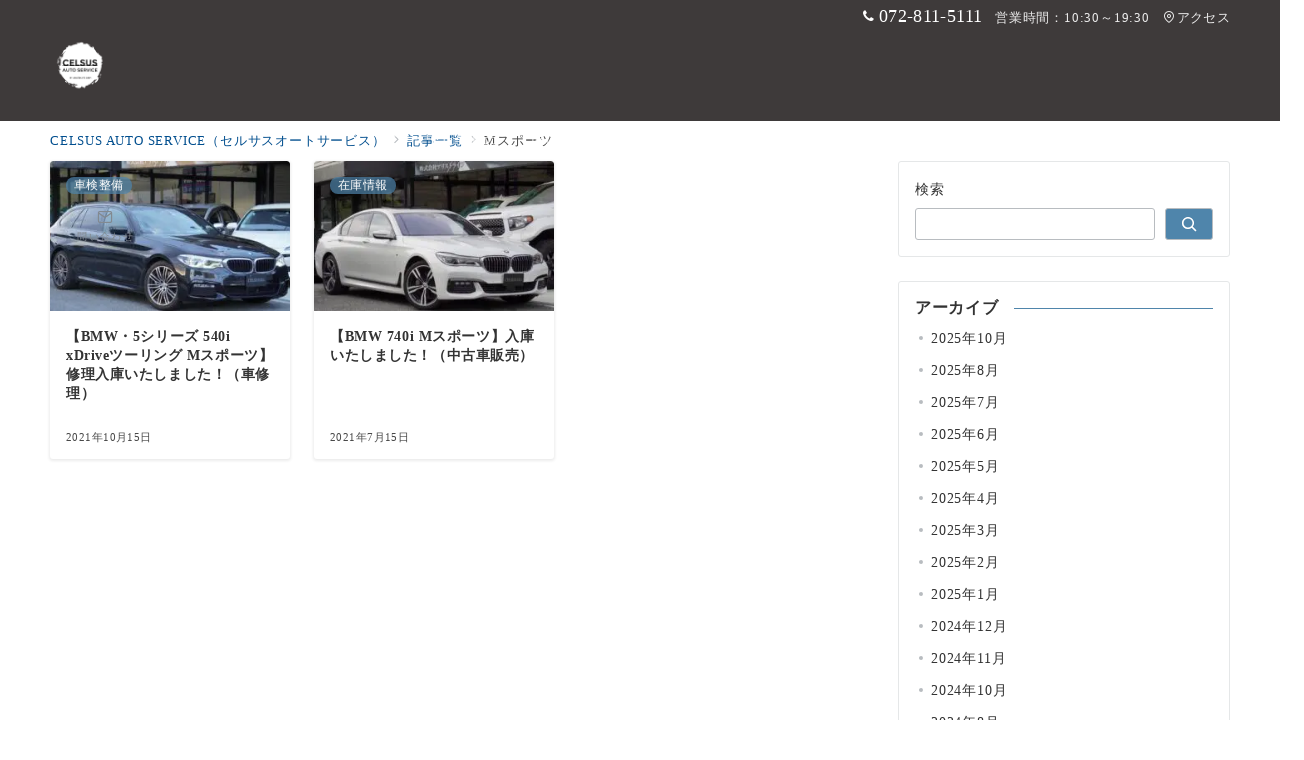

--- FILE ---
content_type: text/html; charset=UTF-8
request_url: https://aristolife.co.jp/tag/m-sports/
body_size: 47217
content:
<!DOCTYPE html>
<html lang="ja">
<head prefix="og: https://ogp.me/ns# fb: https://ogp.me/ns/fb# website: https://ogp.me/ns/website#">
<meta charset="UTF-8" />
<meta name="viewport" content="width=device-width,initial-scale=1.0" />
<script data-cfasync="false" data-no-defer="1" data-no-minify="1" data-no-optimize="1">var ewww_webp_supported=!1;function check_webp_feature(A,e){var w;e=void 0!==e?e:function(){},ewww_webp_supported?e(ewww_webp_supported):((w=new Image).onload=function(){ewww_webp_supported=0<w.width&&0<w.height,e&&e(ewww_webp_supported)},w.onerror=function(){e&&e(!1)},w.src="data:image/webp;base64,"+{alpha:"UklGRkoAAABXRUJQVlA4WAoAAAAQAAAAAAAAAAAAQUxQSAwAAAARBxAR/Q9ERP8DAABWUDggGAAAABQBAJ0BKgEAAQAAAP4AAA3AAP7mtQAAAA=="}[A])}check_webp_feature("alpha");</script><script data-cfasync="false" data-no-defer="1" data-no-minify="1" data-no-optimize="1">var Arrive=function(c,w){"use strict";if(c.MutationObserver&&"undefined"!=typeof HTMLElement){var r,a=0,u=(r=HTMLElement.prototype.matches||HTMLElement.prototype.webkitMatchesSelector||HTMLElement.prototype.mozMatchesSelector||HTMLElement.prototype.msMatchesSelector,{matchesSelector:function(e,t){return e instanceof HTMLElement&&r.call(e,t)},addMethod:function(e,t,r){var a=e[t];e[t]=function(){return r.length==arguments.length?r.apply(this,arguments):"function"==typeof a?a.apply(this,arguments):void 0}},callCallbacks:function(e,t){t&&t.options.onceOnly&&1==t.firedElems.length&&(e=[e[0]]);for(var r,a=0;r=e[a];a++)r&&r.callback&&r.callback.call(r.elem,r.elem);t&&t.options.onceOnly&&1==t.firedElems.length&&t.me.unbindEventWithSelectorAndCallback.call(t.target,t.selector,t.callback)},checkChildNodesRecursively:function(e,t,r,a){for(var i,n=0;i=e[n];n++)r(i,t,a)&&a.push({callback:t.callback,elem:i}),0<i.childNodes.length&&u.checkChildNodesRecursively(i.childNodes,t,r,a)},mergeArrays:function(e,t){var r,a={};for(r in e)e.hasOwnProperty(r)&&(a[r]=e[r]);for(r in t)t.hasOwnProperty(r)&&(a[r]=t[r]);return a},toElementsArray:function(e){return e=void 0!==e&&("number"!=typeof e.length||e===c)?[e]:e}}),e=(l.prototype.addEvent=function(e,t,r,a){a={target:e,selector:t,options:r,callback:a,firedElems:[]};return this._beforeAdding&&this._beforeAdding(a),this._eventsBucket.push(a),a},l.prototype.removeEvent=function(e){for(var t,r=this._eventsBucket.length-1;t=this._eventsBucket[r];r--)e(t)&&(this._beforeRemoving&&this._beforeRemoving(t),(t=this._eventsBucket.splice(r,1))&&t.length&&(t[0].callback=null))},l.prototype.beforeAdding=function(e){this._beforeAdding=e},l.prototype.beforeRemoving=function(e){this._beforeRemoving=e},l),t=function(i,n){var o=new e,l=this,s={fireOnAttributesModification:!1};return o.beforeAdding(function(t){var e=t.target;e!==c.document&&e!==c||(e=document.getElementsByTagName("html")[0]);var r=new MutationObserver(function(e){n.call(this,e,t)}),a=i(t.options);r.observe(e,a),t.observer=r,t.me=l}),o.beforeRemoving(function(e){e.observer.disconnect()}),this.bindEvent=function(e,t,r){t=u.mergeArrays(s,t);for(var a=u.toElementsArray(this),i=0;i<a.length;i++)o.addEvent(a[i],e,t,r)},this.unbindEvent=function(){var r=u.toElementsArray(this);o.removeEvent(function(e){for(var t=0;t<r.length;t++)if(this===w||e.target===r[t])return!0;return!1})},this.unbindEventWithSelectorOrCallback=function(r){var a=u.toElementsArray(this),i=r,e="function"==typeof r?function(e){for(var t=0;t<a.length;t++)if((this===w||e.target===a[t])&&e.callback===i)return!0;return!1}:function(e){for(var t=0;t<a.length;t++)if((this===w||e.target===a[t])&&e.selector===r)return!0;return!1};o.removeEvent(e)},this.unbindEventWithSelectorAndCallback=function(r,a){var i=u.toElementsArray(this);o.removeEvent(function(e){for(var t=0;t<i.length;t++)if((this===w||e.target===i[t])&&e.selector===r&&e.callback===a)return!0;return!1})},this},i=new function(){var s={fireOnAttributesModification:!1,onceOnly:!1,existing:!1};function n(e,t,r){return!(!u.matchesSelector(e,t.selector)||(e._id===w&&(e._id=a++),-1!=t.firedElems.indexOf(e._id)))&&(t.firedElems.push(e._id),!0)}var c=(i=new t(function(e){var t={attributes:!1,childList:!0,subtree:!0};return e.fireOnAttributesModification&&(t.attributes=!0),t},function(e,i){e.forEach(function(e){var t=e.addedNodes,r=e.target,a=[];null!==t&&0<t.length?u.checkChildNodesRecursively(t,i,n,a):"attributes"===e.type&&n(r,i)&&a.push({callback:i.callback,elem:r}),u.callCallbacks(a,i)})})).bindEvent;return i.bindEvent=function(e,t,r){t=void 0===r?(r=t,s):u.mergeArrays(s,t);var a=u.toElementsArray(this);if(t.existing){for(var i=[],n=0;n<a.length;n++)for(var o=a[n].querySelectorAll(e),l=0;l<o.length;l++)i.push({callback:r,elem:o[l]});if(t.onceOnly&&i.length)return r.call(i[0].elem,i[0].elem);setTimeout(u.callCallbacks,1,i)}c.call(this,e,t,r)},i},o=new function(){var a={};function i(e,t){return u.matchesSelector(e,t.selector)}var n=(o=new t(function(){return{childList:!0,subtree:!0}},function(e,r){e.forEach(function(e){var t=e.removedNodes,e=[];null!==t&&0<t.length&&u.checkChildNodesRecursively(t,r,i,e),u.callCallbacks(e,r)})})).bindEvent;return o.bindEvent=function(e,t,r){t=void 0===r?(r=t,a):u.mergeArrays(a,t),n.call(this,e,t,r)},o};d(HTMLElement.prototype),d(NodeList.prototype),d(HTMLCollection.prototype),d(HTMLDocument.prototype),d(Window.prototype);var n={};return s(i,n,"unbindAllArrive"),s(o,n,"unbindAllLeave"),n}function l(){this._eventsBucket=[],this._beforeAdding=null,this._beforeRemoving=null}function s(e,t,r){u.addMethod(t,r,e.unbindEvent),u.addMethod(t,r,e.unbindEventWithSelectorOrCallback),u.addMethod(t,r,e.unbindEventWithSelectorAndCallback)}function d(e){e.arrive=i.bindEvent,s(i,e,"unbindArrive"),e.leave=o.bindEvent,s(o,e,"unbindLeave")}}(window,void 0),ewww_webp_supported=!1;function check_webp_feature(e,t){var r;ewww_webp_supported?t(ewww_webp_supported):((r=new Image).onload=function(){ewww_webp_supported=0<r.width&&0<r.height,t(ewww_webp_supported)},r.onerror=function(){t(!1)},r.src="data:image/webp;base64,"+{alpha:"UklGRkoAAABXRUJQVlA4WAoAAAAQAAAAAAAAAAAAQUxQSAwAAAARBxAR/Q9ERP8DAABWUDggGAAAABQBAJ0BKgEAAQAAAP4AAA3AAP7mtQAAAA==",animation:"UklGRlIAAABXRUJQVlA4WAoAAAASAAAAAAAAAAAAQU5JTQYAAAD/////AABBTk1GJgAAAAAAAAAAAAAAAAAAAGQAAABWUDhMDQAAAC8AAAAQBxAREYiI/gcA"}[e])}function ewwwLoadImages(e){if(e){for(var t=document.querySelectorAll(".batch-image img, .image-wrapper a, .ngg-pro-masonry-item a, .ngg-galleria-offscreen-seo-wrapper a"),r=0,a=t.length;r<a;r++)ewwwAttr(t[r],"data-src",t[r].getAttribute("data-webp")),ewwwAttr(t[r],"data-thumbnail",t[r].getAttribute("data-webp-thumbnail"));for(var i=document.querySelectorAll("div.woocommerce-product-gallery__image"),r=0,a=i.length;r<a;r++)ewwwAttr(i[r],"data-thumb",i[r].getAttribute("data-webp-thumb"))}for(var n=document.querySelectorAll("video"),r=0,a=n.length;r<a;r++)ewwwAttr(n[r],"poster",e?n[r].getAttribute("data-poster-webp"):n[r].getAttribute("data-poster-image"));for(var o,l=document.querySelectorAll("img.ewww_webp_lazy_load"),r=0,a=l.length;r<a;r++)e&&(ewwwAttr(l[r],"data-lazy-srcset",l[r].getAttribute("data-lazy-srcset-webp")),ewwwAttr(l[r],"data-srcset",l[r].getAttribute("data-srcset-webp")),ewwwAttr(l[r],"data-lazy-src",l[r].getAttribute("data-lazy-src-webp")),ewwwAttr(l[r],"data-src",l[r].getAttribute("data-src-webp")),ewwwAttr(l[r],"data-orig-file",l[r].getAttribute("data-webp-orig-file")),ewwwAttr(l[r],"data-medium-file",l[r].getAttribute("data-webp-medium-file")),ewwwAttr(l[r],"data-large-file",l[r].getAttribute("data-webp-large-file")),null!=(o=l[r].getAttribute("srcset"))&&!1!==o&&o.includes("R0lGOD")&&ewwwAttr(l[r],"src",l[r].getAttribute("data-lazy-src-webp"))),l[r].className=l[r].className.replace(/\bewww_webp_lazy_load\b/,"");for(var s=document.querySelectorAll(".ewww_webp"),r=0,a=s.length;r<a;r++)e?(ewwwAttr(s[r],"srcset",s[r].getAttribute("data-srcset-webp")),ewwwAttr(s[r],"src",s[r].getAttribute("data-src-webp")),ewwwAttr(s[r],"data-orig-file",s[r].getAttribute("data-webp-orig-file")),ewwwAttr(s[r],"data-medium-file",s[r].getAttribute("data-webp-medium-file")),ewwwAttr(s[r],"data-large-file",s[r].getAttribute("data-webp-large-file")),ewwwAttr(s[r],"data-large_image",s[r].getAttribute("data-webp-large_image")),ewwwAttr(s[r],"data-src",s[r].getAttribute("data-webp-src"))):(ewwwAttr(s[r],"srcset",s[r].getAttribute("data-srcset-img")),ewwwAttr(s[r],"src",s[r].getAttribute("data-src-img"))),s[r].className=s[r].className.replace(/\bewww_webp\b/,"ewww_webp_loaded");window.jQuery&&jQuery.fn.isotope&&jQuery.fn.imagesLoaded&&(jQuery(".fusion-posts-container-infinite").imagesLoaded(function(){jQuery(".fusion-posts-container-infinite").hasClass("isotope")&&jQuery(".fusion-posts-container-infinite").isotope()}),jQuery(".fusion-portfolio:not(.fusion-recent-works) .fusion-portfolio-wrapper").imagesLoaded(function(){jQuery(".fusion-portfolio:not(.fusion-recent-works) .fusion-portfolio-wrapper").isotope()}))}function ewwwWebPInit(e){ewwwLoadImages(e),ewwwNggLoadGalleries(e),document.arrive(".ewww_webp",function(){ewwwLoadImages(e)}),document.arrive(".ewww_webp_lazy_load",function(){ewwwLoadImages(e)}),document.arrive("videos",function(){ewwwLoadImages(e)}),"loading"==document.readyState?document.addEventListener("DOMContentLoaded",ewwwJSONParserInit):("undefined"!=typeof galleries&&ewwwNggParseGalleries(e),ewwwWooParseVariations(e))}function ewwwAttr(e,t,r){null!=r&&!1!==r&&e.setAttribute(t,r)}function ewwwJSONParserInit(){"undefined"!=typeof galleries&&check_webp_feature("alpha",ewwwNggParseGalleries),check_webp_feature("alpha",ewwwWooParseVariations)}function ewwwWooParseVariations(e){if(e)for(var t=document.querySelectorAll("form.variations_form"),r=0,a=t.length;r<a;r++){var i=t[r].getAttribute("data-product_variations"),n=!1;try{for(var o in i=JSON.parse(i))void 0!==i[o]&&void 0!==i[o].image&&(void 0!==i[o].image.src_webp&&(i[o].image.src=i[o].image.src_webp,n=!0),void 0!==i[o].image.srcset_webp&&(i[o].image.srcset=i[o].image.srcset_webp,n=!0),void 0!==i[o].image.full_src_webp&&(i[o].image.full_src=i[o].image.full_src_webp,n=!0),void 0!==i[o].image.gallery_thumbnail_src_webp&&(i[o].image.gallery_thumbnail_src=i[o].image.gallery_thumbnail_src_webp,n=!0),void 0!==i[o].image.thumb_src_webp&&(i[o].image.thumb_src=i[o].image.thumb_src_webp,n=!0));n&&ewwwAttr(t[r],"data-product_variations",JSON.stringify(i))}catch(e){}}}function ewwwNggParseGalleries(e){if(e)for(var t in galleries){var r=galleries[t];galleries[t].images_list=ewwwNggParseImageList(r.images_list)}}function ewwwNggLoadGalleries(e){e&&document.addEventListener("ngg.galleria.themeadded",function(e,t){window.ngg_galleria._create_backup=window.ngg_galleria.create,window.ngg_galleria.create=function(e,t){var r=$(e).data("id");return galleries["gallery_"+r].images_list=ewwwNggParseImageList(galleries["gallery_"+r].images_list),window.ngg_galleria._create_backup(e,t)}})}function ewwwNggParseImageList(e){for(var t in e){var r=e[t];if(void 0!==r["image-webp"]&&(e[t].image=r["image-webp"],delete e[t]["image-webp"]),void 0!==r["thumb-webp"]&&(e[t].thumb=r["thumb-webp"],delete e[t]["thumb-webp"]),void 0!==r.full_image_webp&&(e[t].full_image=r.full_image_webp,delete e[t].full_image_webp),void 0!==r.srcsets)for(var a in r.srcsets)nggSrcset=r.srcsets[a],void 0!==r.srcsets[a+"-webp"]&&(e[t].srcsets[a]=r.srcsets[a+"-webp"],delete e[t].srcsets[a+"-webp"]);if(void 0!==r.full_srcsets)for(var i in r.full_srcsets)nggFSrcset=r.full_srcsets[i],void 0!==r.full_srcsets[i+"-webp"]&&(e[t].full_srcsets[i]=r.full_srcsets[i+"-webp"],delete e[t].full_srcsets[i+"-webp"])}return e}check_webp_feature("alpha",ewwwWebPInit);</script><title>Mスポーツ  |  大阪府寝屋川市のCELSUS AUTO SERVICE（セルサスオートサービス）</title>
<meta name='robots' content='max-image-preview:large' />
<meta name="description" content="Mスポーツ | アーカイブリスト" />
<meta name="thumbnail" content="https://aristolife.co.jp/wp-content/uploads/2021/10/bmw-540i-4-150x150.jpg" />
<!--OGP-->
<meta property="og:title" content="Mスポーツ  |  大阪府寝屋川市のCELSUS AUTO SERVICE（セルサスオートサービス） | 大阪府寝屋川市のCELSUS AUTO SERVICE（セルサスオートサービス）">
<meta property="og:type" content="website">
<meta property="og:url" content="https://aristolife.co.jp/tag/m-sports/">
<meta property="og:image" content="https://aristolife.co.jp/wp-content/themes/emanon-premium/assets/images/no-img/1200_675.png">
<meta property="og:image:alt" content="Mスポーツ  |  大阪府寝屋川市のCELSUS AUTO SERVICE（セルサスオートサービス） | 大阪府寝屋川市のCELSUS AUTO SERVICE（セルサスオートサービス）">
<meta property="og:site_name" content="大阪府寝屋川市のCELSUS AUTO SERVICE（セルサスオートサービス）">
<meta property="og:description" content="Mスポーツ | アーカイブリスト">
<meta property="og:locale" content="ja">
<!--/OGP-->
<!--Twitter Card-->
<meta name="twitter:card" content="summary_large_image">
<meta name="twitter:image" content="https://aristolife.co.jp/wp-content/themes/emanon-premium/assets/images/no-img/1200_675.png">
<!--/Twitter Card-->
<style id='wp-img-auto-sizes-contain-inline-css'>
img:is([sizes=auto i],[sizes^="auto," i]){contain-intrinsic-size:3000px 1500px}
/*# sourceURL=wp-img-auto-sizes-contain-inline-css */
</style>
<link rel='stylesheet' id='emanon-premium-blocks-swiper-style-css' href='https://aristolife.co.jp/wp-content/plugins/emanon-premium-blocks/assets/css/swiper-bundle.min.css?ver=6.9' media='all' />
<style id='emanon-premium-blocks-inline-css'>
[class*=epb-inline-button-] {position: relative;padding-top: 6px;padding-bottom: 6px;padding-right: 32px;padding-left: 32px;border-radius:0px;text-decoration: none !important;text-align: center;line-height: 1.5;letter-spacing: 0.04em;font-size: 0.88889rem;overflow: hidden;cursor: pointer;transition: all 0.3s ease;}[class*=epb-inline-button-] > a {text-decoration: none !important;}.epb-inline-button-01 > a {color:#ffffff !important;}.epb-inline-button-01:hover > a {color:#ffffff !important;}.epb-inline-button-02 > a {color:#ffffff !important;}.epb-inline-button-02:hover > a {color:#eeee22 !important;}.epb-inline-button-03 > a {color:#ffffff !important;}.epb-inline-button-03:hover > a {color:#ffffff !important;}@keyframes epb-lustre {100% {left: 60%;}}.epb-inline-button-01 {background-color:#1e73be;color:#ffffff !important;}.epb-inline-button-01:hover {background-color:#1e73be;color:#ffffff !important;}.epb-inline-button-02 {background-color:#eeee22;color:#ffffff !important;}.epb-inline-button-02:hover {background-color:#ffffff;color:#eeee22 !important;}.epb-inline-button-03 {background-color:#dd3333;color:#ffffff !important;}.epb-inline-button-03:hover {background-color:#dd3333;color:#ffffff !important;}mark.epb-linemaker-01 {background-color:#b2ffb2;font-style: normal;}mark.epb-linemaker-02 {background-color:#ffe0c1;font-style: normal;}mark.epb-linemaker-03 {background-color:#cab8d9;font-style: normal;}.epb-underline-01 {background: linear-gradient(transparent 60%, #b2ffb2 60%);}.epb-underline-02 {background: linear-gradient(transparent 60%, #ffe0c1 60%);}.epb-underline-03 {background: linear-gradient(transparent 60%, #cab8d9 60%);}[class*=epb-table-icon-] {min-height: 2em;}[class*=epb-table-icon-]::before {font-size: 2em;}.epb-table-icon-double-circle::before {color: #8ed1fc;}.epb-table-icon-circle::before {color: #7bdcb5;}.epb-table-icon-triangle::before {color: #ffedb3;}.epb-table-icon-close::before {color: #ff8585;}.epb-table-icon-checkmark::before {color: #ffedb3;}.epb-table-icon-alert::before {color: #ff8585;}.epb-table-icon-custom-01::before {content: "\e9d7";color: #8ed1fc;}.epb-table-icon-custom-02::before {content: "\e9d8";color: #8ed1fc;}.epb-table-icon-custom-03::before {content: "\e9d9";color: #8ed1fc;}.is-style-item__checkmark > li::before {color: #484848;}.is-style-item__checkmark--square > li::before {color: #484848;}.is-style-item__alert > li::before {color: #dc3545;}.is-style-item__alert--circle > li::before {color: #dc3545;}.is-style-item__question--circle > li::before {color: #484848;}.is-style-item__arrow > li::before {color: #484848;}.is-style-item__arrow--circle > li::before {color: #484848;}.is-style-item__arrow--square > li::before {color: #484848;}.is-style-item__notes > li::before {color: #484848;}.is-style-item__good > li::before {color: #007bff;}.is-style-item__bad > li::before {color: #ff8585;}.is-style-item__vertical-line > li:not(:last-child)::after {color: #e5e7e8;}.is-style-item__diagonal-line > li:not(:last-child)::after {color: #e5e7e8;}.is-style-item__border > li {border: solid 1px #e5e7e8;}ol.is-style-item__num--circle > li::before {background: #484848;color: #ffffff;}ol.is-style-item__num--square > li::before {background: #484848;color: #ffffff;}ol.is-style-item__num--zero li::before {color: #484848;}ol.is-style-item__num--border>li { border: solid 1px #b8bcc0;}ol.is-style-item__num--border>li::before {background:#b8bcc0;}.epb-font-family-01 {font-family: ;}.epb-font-family-02 {font-family: ;}.epb-font-family-03 {font-family: ;}:root {--emp-mask-balloon: url(https://aristolife.co.jp/wp-content/plugins/emanon-premium-blocks/assets/img/mask-balloon.svg);--emp-mask-circle: url(https://aristolife.co.jp/wp-content/plugins/emanon-premium-blocks/assets/img/mask-circle.svg);--emp-mask-fluid01: url(https://aristolife.co.jp/wp-content/plugins/emanon-premium-blocks/assets/img/mask-fluid01.svg);--emp-mask-fluid02: url(https://aristolife.co.jp/wp-content/plugins/emanon-premium-blocks/assets/img/mask-fluid02.svg);--emp-mask-fluid03: url(https://aristolife.co.jp/wp-content/plugins/emanon-premium-blocks/assets/img/mask-fluid03.svg);--emp-mask-fluid04: url(https://aristolife.co.jp/wp-content/plugins/emanon-premium-blocks/assets/img/mask-fluid04.svg);--emp-mask-fluid05: url(https://aristolife.co.jp/wp-content/plugins/emanon-premium-blocks/assets/img/mask-fluid05.svg);--emp-mask-fluid06: url(https://aristolife.co.jp/wp-content/plugins/emanon-premium-blocks/assets/img/mask-fluid06.svg);--emp-mask-fluid07: url(https://aristolife.co.jp/wp-content/plugins/emanon-premium-blocks/assets/img/mask-fluid07.svg);--emp-mask-fluid08: url(https://aristolife.co.jp/wp-content/plugins/emanon-premium-blocks/assets/img/mask-fluid08.svg);}
/*# sourceURL=emanon-premium-blocks-inline-css */
</style>
<style id='wp-block-library-inline-css'>
:root{--wp-block-synced-color:#7a00df;--wp-block-synced-color--rgb:122,0,223;--wp-bound-block-color:var(--wp-block-synced-color);--wp-editor-canvas-background:#ddd;--wp-admin-theme-color:#007cba;--wp-admin-theme-color--rgb:0,124,186;--wp-admin-theme-color-darker-10:#006ba1;--wp-admin-theme-color-darker-10--rgb:0,107,160.5;--wp-admin-theme-color-darker-20:#005a87;--wp-admin-theme-color-darker-20--rgb:0,90,135;--wp-admin-border-width-focus:2px}@media (min-resolution:192dpi){:root{--wp-admin-border-width-focus:1.5px}}.wp-element-button{cursor:pointer}:root .has-very-light-gray-background-color{background-color:#eee}:root .has-very-dark-gray-background-color{background-color:#313131}:root .has-very-light-gray-color{color:#eee}:root .has-very-dark-gray-color{color:#313131}:root .has-vivid-green-cyan-to-vivid-cyan-blue-gradient-background{background:linear-gradient(135deg,#00d084,#0693e3)}:root .has-purple-crush-gradient-background{background:linear-gradient(135deg,#34e2e4,#4721fb 50%,#ab1dfe)}:root .has-hazy-dawn-gradient-background{background:linear-gradient(135deg,#faaca8,#dad0ec)}:root .has-subdued-olive-gradient-background{background:linear-gradient(135deg,#fafae1,#67a671)}:root .has-atomic-cream-gradient-background{background:linear-gradient(135deg,#fdd79a,#004a59)}:root .has-nightshade-gradient-background{background:linear-gradient(135deg,#330968,#31cdcf)}:root .has-midnight-gradient-background{background:linear-gradient(135deg,#020381,#2874fc)}:root{--wp--preset--font-size--normal:16px;--wp--preset--font-size--huge:42px}.has-regular-font-size{font-size:1em}.has-larger-font-size{font-size:2.625em}.has-normal-font-size{font-size:var(--wp--preset--font-size--normal)}.has-huge-font-size{font-size:var(--wp--preset--font-size--huge)}.has-text-align-center{text-align:center}.has-text-align-left{text-align:left}.has-text-align-right{text-align:right}.has-fit-text{white-space:nowrap!important}#end-resizable-editor-section{display:none}.aligncenter{clear:both}.items-justified-left{justify-content:flex-start}.items-justified-center{justify-content:center}.items-justified-right{justify-content:flex-end}.items-justified-space-between{justify-content:space-between}.screen-reader-text{border:0;clip-path:inset(50%);height:1px;margin:-1px;overflow:hidden;padding:0;position:absolute;width:1px;word-wrap:normal!important}.screen-reader-text:focus{background-color:#ddd;clip-path:none;color:#444;display:block;font-size:1em;height:auto;left:5px;line-height:normal;padding:15px 23px 14px;text-decoration:none;top:5px;width:auto;z-index:100000}html :where(.has-border-color){border-style:solid}html :where([style*=border-top-color]){border-top-style:solid}html :where([style*=border-right-color]){border-right-style:solid}html :where([style*=border-bottom-color]){border-bottom-style:solid}html :where([style*=border-left-color]){border-left-style:solid}html :where([style*=border-width]){border-style:solid}html :where([style*=border-top-width]){border-top-style:solid}html :where([style*=border-right-width]){border-right-style:solid}html :where([style*=border-bottom-width]){border-bottom-style:solid}html :where([style*=border-left-width]){border-left-style:solid}html :where(img[class*=wp-image-]){height:auto;max-width:100%}:where(figure){margin:0 0 1em}html :where(.is-position-sticky){--wp-admin--admin-bar--position-offset:var(--wp-admin--admin-bar--height,0px)}@media screen and (max-width:600px){html :where(.is-position-sticky){--wp-admin--admin-bar--position-offset:0px}}

/*# sourceURL=wp-block-library-inline-css */
</style><style id='wp-block-search-inline-css'>
.wp-block-search__button{margin-left:10px;word-break:normal}.wp-block-search__button.has-icon{line-height:0}.wp-block-search__button svg{height:1.25em;min-height:24px;min-width:24px;width:1.25em;fill:currentColor;vertical-align:text-bottom}:where(.wp-block-search__button){border:1px solid #ccc;padding:6px 10px}.wp-block-search__inside-wrapper{display:flex;flex:auto;flex-wrap:nowrap;max-width:100%}.wp-block-search__label{width:100%}.wp-block-search.wp-block-search__button-only .wp-block-search__button{box-sizing:border-box;display:flex;flex-shrink:0;justify-content:center;margin-left:0;max-width:100%}.wp-block-search.wp-block-search__button-only .wp-block-search__inside-wrapper{min-width:0!important;transition-property:width}.wp-block-search.wp-block-search__button-only .wp-block-search__input{flex-basis:100%;transition-duration:.3s}.wp-block-search.wp-block-search__button-only.wp-block-search__searchfield-hidden,.wp-block-search.wp-block-search__button-only.wp-block-search__searchfield-hidden .wp-block-search__inside-wrapper{overflow:hidden}.wp-block-search.wp-block-search__button-only.wp-block-search__searchfield-hidden .wp-block-search__input{border-left-width:0!important;border-right-width:0!important;flex-basis:0;flex-grow:0;margin:0;min-width:0!important;padding-left:0!important;padding-right:0!important;width:0!important}:where(.wp-block-search__input){appearance:none;border:1px solid #949494;flex-grow:1;font-family:inherit;font-size:inherit;font-style:inherit;font-weight:inherit;letter-spacing:inherit;line-height:inherit;margin-left:0;margin-right:0;min-width:3rem;padding:8px;text-decoration:unset!important;text-transform:inherit}:where(.wp-block-search__button-inside .wp-block-search__inside-wrapper){background-color:#fff;border:1px solid #949494;box-sizing:border-box;padding:4px}:where(.wp-block-search__button-inside .wp-block-search__inside-wrapper) .wp-block-search__input{border:none;border-radius:0;padding:0 4px}:where(.wp-block-search__button-inside .wp-block-search__inside-wrapper) .wp-block-search__input:focus{outline:none}:where(.wp-block-search__button-inside .wp-block-search__inside-wrapper) :where(.wp-block-search__button){padding:4px 8px}.wp-block-search.aligncenter .wp-block-search__inside-wrapper{margin:auto}.wp-block[data-align=right] .wp-block-search.wp-block-search__button-only .wp-block-search__inside-wrapper{float:right}
/*# sourceURL=https://aristolife.co.jp/wp-includes/blocks/search/style.min.css */
</style>
<style id='global-styles-inline-css'>
:root{--wp--preset--aspect-ratio--square: 1;--wp--preset--aspect-ratio--4-3: 4/3;--wp--preset--aspect-ratio--3-4: 3/4;--wp--preset--aspect-ratio--3-2: 3/2;--wp--preset--aspect-ratio--2-3: 2/3;--wp--preset--aspect-ratio--16-9: 16/9;--wp--preset--aspect-ratio--9-16: 9/16;--wp--preset--color--black: #000000;--wp--preset--color--cyan-bluish-gray: #abb8c3;--wp--preset--color--white: #ffffff;--wp--preset--color--pale-pink: #f78da7;--wp--preset--color--vivid-red: #cf2e2e;--wp--preset--color--luminous-vivid-orange: #ff6900;--wp--preset--color--luminous-vivid-amber: #fcb900;--wp--preset--color--light-green-cyan: #7bdcb5;--wp--preset--color--vivid-green-cyan: #00d084;--wp--preset--color--pale-cyan-blue: #8ed1fc;--wp--preset--color--vivid-cyan-blue: #0693e3;--wp--preset--color--vivid-purple: #9b51e0;--wp--preset--color--primary-blue-dark: #4f85ab;--wp--preset--color--primary-blue: #93b5cd;--wp--preset--color--primary-blue-light: #80b5dd;--wp--preset--color--secondary-blue-dark: #d8dbd9;--wp--preset--color--secondary-blue: #f2f3f3;--wp--preset--color--secondary-blue-light: #aed265;--wp--preset--color--info: #007bff;--wp--preset--color--success: #00c851;--wp--preset--color--warning: #dc3545;--wp--preset--color--yellow: #f0ad4e;--wp--preset--color--orange: #f2852f;--wp--preset--color--purple: #9b51e0;--wp--preset--color--light-blue: #8ed1fc;--wp--preset--color--light-green: #7bdcb5;--wp--preset--color--gray: #e5e7e8;--wp--preset--color--dark-gray: #828990;--wp--preset--color--light-black: #484848;--wp--preset--color--ep-black: #333333;--wp--preset--color--ep-white: #ffffff;--wp--preset--color--dark-01: #54b8f4;--wp--preset--color--dark-02: #ff8585;--wp--preset--color--dark-03: #ffe180;--wp--preset--color--light-01: #84ccf7;--wp--preset--color--light-02: #ffb8b8;--wp--preset--color--light-03: #ffedb3;--wp--preset--color--medium-01: #2A5C7A;--wp--preset--color--medium-02: #804343;--wp--preset--color--medium-03: #807140;--wp--preset--color--medium-04: #006429;--wp--preset--gradient--vivid-cyan-blue-to-vivid-purple: linear-gradient(135deg,rgb(6,147,227) 0%,rgb(155,81,224) 100%);--wp--preset--gradient--light-green-cyan-to-vivid-green-cyan: linear-gradient(135deg,rgb(122,220,180) 0%,rgb(0,208,130) 100%);--wp--preset--gradient--luminous-vivid-amber-to-luminous-vivid-orange: linear-gradient(135deg,rgb(252,185,0) 0%,rgb(255,105,0) 100%);--wp--preset--gradient--luminous-vivid-orange-to-vivid-red: linear-gradient(135deg,rgb(255,105,0) 0%,rgb(207,46,46) 100%);--wp--preset--gradient--very-light-gray-to-cyan-bluish-gray: linear-gradient(135deg,rgb(238,238,238) 0%,rgb(169,184,195) 100%);--wp--preset--gradient--cool-to-warm-spectrum: linear-gradient(135deg,rgb(74,234,220) 0%,rgb(151,120,209) 20%,rgb(207,42,186) 40%,rgb(238,44,130) 60%,rgb(251,105,98) 80%,rgb(254,248,76) 100%);--wp--preset--gradient--blush-light-purple: linear-gradient(135deg,rgb(255,206,236) 0%,rgb(152,150,240) 100%);--wp--preset--gradient--blush-bordeaux: linear-gradient(135deg,rgb(254,205,165) 0%,rgb(254,45,45) 50%,rgb(107,0,62) 100%);--wp--preset--gradient--luminous-dusk: linear-gradient(135deg,rgb(255,203,112) 0%,rgb(199,81,192) 50%,rgb(65,88,208) 100%);--wp--preset--gradient--pale-ocean: linear-gradient(135deg,rgb(255,245,203) 0%,rgb(182,227,212) 50%,rgb(51,167,181) 100%);--wp--preset--gradient--electric-grass: linear-gradient(135deg,rgb(202,248,128) 0%,rgb(113,206,126) 100%);--wp--preset--gradient--midnight: linear-gradient(135deg,rgb(2,3,129) 0%,rgb(40,116,252) 100%);--wp--preset--font-size--small: 13px;--wp--preset--font-size--medium: 20px;--wp--preset--font-size--large: 36px;--wp--preset--font-size--x-large: 42px;--wp--preset--font-size--ema-s-4: 0.66667rem;--wp--preset--font-size--ema-s-3: 0.72727rem;--wp--preset--font-size--ema-s-2: 0.8rem;--wp--preset--font-size--ema-s-1: 0.88889rem;--wp--preset--font-size--ema-m: 1rem;--wp--preset--font-size--ema-l-1: 1.14286rem;--wp--preset--font-size--ema-l-2: 1.33333rem;--wp--preset--font-size--ema-l-3: 1.6rem;--wp--preset--font-size--ema-l-4: 2rem;--wp--preset--font-size--ema-l-5: 2.666666667rem;--wp--preset--font-size--ema-l-6: 4rem;--wp--preset--spacing--20: 0.44rem;--wp--preset--spacing--30: 0.67rem;--wp--preset--spacing--40: 1rem;--wp--preset--spacing--50: 1.5rem;--wp--preset--spacing--60: 2.25rem;--wp--preset--spacing--70: 3.38rem;--wp--preset--spacing--80: 5.06rem;--wp--preset--shadow--natural: 6px 6px 9px rgba(0, 0, 0, 0.2);--wp--preset--shadow--deep: 12px 12px 50px rgba(0, 0, 0, 0.4);--wp--preset--shadow--sharp: 6px 6px 0px rgba(0, 0, 0, 0.2);--wp--preset--shadow--outlined: 6px 6px 0px -3px rgb(255, 255, 255), 6px 6px rgb(0, 0, 0);--wp--preset--shadow--crisp: 6px 6px 0px rgb(0, 0, 0);--wp--preset--shadow--custom: 0 1px 3px 1px rgb(0 0 0 / 0.08);}:root { --wp--style--global--content-size: 768px;--wp--style--global--wide-size: calc(768px + 48px); }:where(body) { margin: 0; }.wp-site-blocks > .alignleft { float: left; margin-right: 2em; }.wp-site-blocks > .alignright { float: right; margin-left: 2em; }.wp-site-blocks > .aligncenter { justify-content: center; margin-left: auto; margin-right: auto; }:where(.wp-site-blocks) > * { margin-block-start: 32px; margin-block-end: 0; }:where(.wp-site-blocks) > :first-child { margin-block-start: 0; }:where(.wp-site-blocks) > :last-child { margin-block-end: 0; }:root { --wp--style--block-gap: 32px; }:root :where(.is-layout-flow) > :first-child{margin-block-start: 0;}:root :where(.is-layout-flow) > :last-child{margin-block-end: 0;}:root :where(.is-layout-flow) > *{margin-block-start: 32px;margin-block-end: 0;}:root :where(.is-layout-constrained) > :first-child{margin-block-start: 0;}:root :where(.is-layout-constrained) > :last-child{margin-block-end: 0;}:root :where(.is-layout-constrained) > *{margin-block-start: 32px;margin-block-end: 0;}:root :where(.is-layout-flex){gap: 32px;}:root :where(.is-layout-grid){gap: 32px;}.is-layout-flow > .alignleft{float: left;margin-inline-start: 0;margin-inline-end: 2em;}.is-layout-flow > .alignright{float: right;margin-inline-start: 2em;margin-inline-end: 0;}.is-layout-flow > .aligncenter{margin-left: auto !important;margin-right: auto !important;}.is-layout-constrained > .alignleft{float: left;margin-inline-start: 0;margin-inline-end: 2em;}.is-layout-constrained > .alignright{float: right;margin-inline-start: 2em;margin-inline-end: 0;}.is-layout-constrained > .aligncenter{margin-left: auto !important;margin-right: auto !important;}.is-layout-constrained > :where(:not(.alignleft):not(.alignright):not(.alignfull)){max-width: var(--wp--style--global--content-size);margin-left: auto !important;margin-right: auto !important;}.is-layout-constrained > .alignwide{max-width: var(--wp--style--global--wide-size);}body .is-layout-flex{display: flex;}.is-layout-flex{flex-wrap: wrap;align-items: center;}.is-layout-flex > :is(*, div){margin: 0;}body .is-layout-grid{display: grid;}.is-layout-grid > :is(*, div){margin: 0;}body{padding-top: 0px;padding-right: 0px;padding-bottom: 0px;padding-left: 0px;}a:where(:not(.wp-element-button)){text-decoration: underline;}:root :where(.wp-element-button, .wp-block-button__link){background-color: #32373c;border-width: 0;color: #fff;font-family: inherit;font-size: inherit;font-style: inherit;font-weight: inherit;letter-spacing: inherit;line-height: inherit;padding-top: calc(0.667em + 2px);padding-right: calc(1.333em + 2px);padding-bottom: calc(0.667em + 2px);padding-left: calc(1.333em + 2px);text-decoration: none;text-transform: inherit;}.has-black-color{color: var(--wp--preset--color--black) !important;}.has-cyan-bluish-gray-color{color: var(--wp--preset--color--cyan-bluish-gray) !important;}.has-white-color{color: var(--wp--preset--color--white) !important;}.has-pale-pink-color{color: var(--wp--preset--color--pale-pink) !important;}.has-vivid-red-color{color: var(--wp--preset--color--vivid-red) !important;}.has-luminous-vivid-orange-color{color: var(--wp--preset--color--luminous-vivid-orange) !important;}.has-luminous-vivid-amber-color{color: var(--wp--preset--color--luminous-vivid-amber) !important;}.has-light-green-cyan-color{color: var(--wp--preset--color--light-green-cyan) !important;}.has-vivid-green-cyan-color{color: var(--wp--preset--color--vivid-green-cyan) !important;}.has-pale-cyan-blue-color{color: var(--wp--preset--color--pale-cyan-blue) !important;}.has-vivid-cyan-blue-color{color: var(--wp--preset--color--vivid-cyan-blue) !important;}.has-vivid-purple-color{color: var(--wp--preset--color--vivid-purple) !important;}.has-primary-blue-dark-color{color: var(--wp--preset--color--primary-blue-dark) !important;}.has-primary-blue-color{color: var(--wp--preset--color--primary-blue) !important;}.has-primary-blue-light-color{color: var(--wp--preset--color--primary-blue-light) !important;}.has-secondary-blue-dark-color{color: var(--wp--preset--color--secondary-blue-dark) !important;}.has-secondary-blue-color{color: var(--wp--preset--color--secondary-blue) !important;}.has-secondary-blue-light-color{color: var(--wp--preset--color--secondary-blue-light) !important;}.has-info-color{color: var(--wp--preset--color--info) !important;}.has-success-color{color: var(--wp--preset--color--success) !important;}.has-warning-color{color: var(--wp--preset--color--warning) !important;}.has-yellow-color{color: var(--wp--preset--color--yellow) !important;}.has-orange-color{color: var(--wp--preset--color--orange) !important;}.has-purple-color{color: var(--wp--preset--color--purple) !important;}.has-light-blue-color{color: var(--wp--preset--color--light-blue) !important;}.has-light-green-color{color: var(--wp--preset--color--light-green) !important;}.has-gray-color{color: var(--wp--preset--color--gray) !important;}.has-dark-gray-color{color: var(--wp--preset--color--dark-gray) !important;}.has-light-black-color{color: var(--wp--preset--color--light-black) !important;}.has-ep-black-color{color: var(--wp--preset--color--ep-black) !important;}.has-ep-white-color{color: var(--wp--preset--color--ep-white) !important;}.has-dark-01-color{color: var(--wp--preset--color--dark-01) !important;}.has-dark-02-color{color: var(--wp--preset--color--dark-02) !important;}.has-dark-03-color{color: var(--wp--preset--color--dark-03) !important;}.has-light-01-color{color: var(--wp--preset--color--light-01) !important;}.has-light-02-color{color: var(--wp--preset--color--light-02) !important;}.has-light-03-color{color: var(--wp--preset--color--light-03) !important;}.has-medium-01-color{color: var(--wp--preset--color--medium-01) !important;}.has-medium-02-color{color: var(--wp--preset--color--medium-02) !important;}.has-medium-03-color{color: var(--wp--preset--color--medium-03) !important;}.has-medium-04-color{color: var(--wp--preset--color--medium-04) !important;}.has-black-background-color{background-color: var(--wp--preset--color--black) !important;}.has-cyan-bluish-gray-background-color{background-color: var(--wp--preset--color--cyan-bluish-gray) !important;}.has-white-background-color{background-color: var(--wp--preset--color--white) !important;}.has-pale-pink-background-color{background-color: var(--wp--preset--color--pale-pink) !important;}.has-vivid-red-background-color{background-color: var(--wp--preset--color--vivid-red) !important;}.has-luminous-vivid-orange-background-color{background-color: var(--wp--preset--color--luminous-vivid-orange) !important;}.has-luminous-vivid-amber-background-color{background-color: var(--wp--preset--color--luminous-vivid-amber) !important;}.has-light-green-cyan-background-color{background-color: var(--wp--preset--color--light-green-cyan) !important;}.has-vivid-green-cyan-background-color{background-color: var(--wp--preset--color--vivid-green-cyan) !important;}.has-pale-cyan-blue-background-color{background-color: var(--wp--preset--color--pale-cyan-blue) !important;}.has-vivid-cyan-blue-background-color{background-color: var(--wp--preset--color--vivid-cyan-blue) !important;}.has-vivid-purple-background-color{background-color: var(--wp--preset--color--vivid-purple) !important;}.has-primary-blue-dark-background-color{background-color: var(--wp--preset--color--primary-blue-dark) !important;}.has-primary-blue-background-color{background-color: var(--wp--preset--color--primary-blue) !important;}.has-primary-blue-light-background-color{background-color: var(--wp--preset--color--primary-blue-light) !important;}.has-secondary-blue-dark-background-color{background-color: var(--wp--preset--color--secondary-blue-dark) !important;}.has-secondary-blue-background-color{background-color: var(--wp--preset--color--secondary-blue) !important;}.has-secondary-blue-light-background-color{background-color: var(--wp--preset--color--secondary-blue-light) !important;}.has-info-background-color{background-color: var(--wp--preset--color--info) !important;}.has-success-background-color{background-color: var(--wp--preset--color--success) !important;}.has-warning-background-color{background-color: var(--wp--preset--color--warning) !important;}.has-yellow-background-color{background-color: var(--wp--preset--color--yellow) !important;}.has-orange-background-color{background-color: var(--wp--preset--color--orange) !important;}.has-purple-background-color{background-color: var(--wp--preset--color--purple) !important;}.has-light-blue-background-color{background-color: var(--wp--preset--color--light-blue) !important;}.has-light-green-background-color{background-color: var(--wp--preset--color--light-green) !important;}.has-gray-background-color{background-color: var(--wp--preset--color--gray) !important;}.has-dark-gray-background-color{background-color: var(--wp--preset--color--dark-gray) !important;}.has-light-black-background-color{background-color: var(--wp--preset--color--light-black) !important;}.has-ep-black-background-color{background-color: var(--wp--preset--color--ep-black) !important;}.has-ep-white-background-color{background-color: var(--wp--preset--color--ep-white) !important;}.has-dark-01-background-color{background-color: var(--wp--preset--color--dark-01) !important;}.has-dark-02-background-color{background-color: var(--wp--preset--color--dark-02) !important;}.has-dark-03-background-color{background-color: var(--wp--preset--color--dark-03) !important;}.has-light-01-background-color{background-color: var(--wp--preset--color--light-01) !important;}.has-light-02-background-color{background-color: var(--wp--preset--color--light-02) !important;}.has-light-03-background-color{background-color: var(--wp--preset--color--light-03) !important;}.has-medium-01-background-color{background-color: var(--wp--preset--color--medium-01) !important;}.has-medium-02-background-color{background-color: var(--wp--preset--color--medium-02) !important;}.has-medium-03-background-color{background-color: var(--wp--preset--color--medium-03) !important;}.has-medium-04-background-color{background-color: var(--wp--preset--color--medium-04) !important;}.has-black-border-color{border-color: var(--wp--preset--color--black) !important;}.has-cyan-bluish-gray-border-color{border-color: var(--wp--preset--color--cyan-bluish-gray) !important;}.has-white-border-color{border-color: var(--wp--preset--color--white) !important;}.has-pale-pink-border-color{border-color: var(--wp--preset--color--pale-pink) !important;}.has-vivid-red-border-color{border-color: var(--wp--preset--color--vivid-red) !important;}.has-luminous-vivid-orange-border-color{border-color: var(--wp--preset--color--luminous-vivid-orange) !important;}.has-luminous-vivid-amber-border-color{border-color: var(--wp--preset--color--luminous-vivid-amber) !important;}.has-light-green-cyan-border-color{border-color: var(--wp--preset--color--light-green-cyan) !important;}.has-vivid-green-cyan-border-color{border-color: var(--wp--preset--color--vivid-green-cyan) !important;}.has-pale-cyan-blue-border-color{border-color: var(--wp--preset--color--pale-cyan-blue) !important;}.has-vivid-cyan-blue-border-color{border-color: var(--wp--preset--color--vivid-cyan-blue) !important;}.has-vivid-purple-border-color{border-color: var(--wp--preset--color--vivid-purple) !important;}.has-primary-blue-dark-border-color{border-color: var(--wp--preset--color--primary-blue-dark) !important;}.has-primary-blue-border-color{border-color: var(--wp--preset--color--primary-blue) !important;}.has-primary-blue-light-border-color{border-color: var(--wp--preset--color--primary-blue-light) !important;}.has-secondary-blue-dark-border-color{border-color: var(--wp--preset--color--secondary-blue-dark) !important;}.has-secondary-blue-border-color{border-color: var(--wp--preset--color--secondary-blue) !important;}.has-secondary-blue-light-border-color{border-color: var(--wp--preset--color--secondary-blue-light) !important;}.has-info-border-color{border-color: var(--wp--preset--color--info) !important;}.has-success-border-color{border-color: var(--wp--preset--color--success) !important;}.has-warning-border-color{border-color: var(--wp--preset--color--warning) !important;}.has-yellow-border-color{border-color: var(--wp--preset--color--yellow) !important;}.has-orange-border-color{border-color: var(--wp--preset--color--orange) !important;}.has-purple-border-color{border-color: var(--wp--preset--color--purple) !important;}.has-light-blue-border-color{border-color: var(--wp--preset--color--light-blue) !important;}.has-light-green-border-color{border-color: var(--wp--preset--color--light-green) !important;}.has-gray-border-color{border-color: var(--wp--preset--color--gray) !important;}.has-dark-gray-border-color{border-color: var(--wp--preset--color--dark-gray) !important;}.has-light-black-border-color{border-color: var(--wp--preset--color--light-black) !important;}.has-ep-black-border-color{border-color: var(--wp--preset--color--ep-black) !important;}.has-ep-white-border-color{border-color: var(--wp--preset--color--ep-white) !important;}.has-dark-01-border-color{border-color: var(--wp--preset--color--dark-01) !important;}.has-dark-02-border-color{border-color: var(--wp--preset--color--dark-02) !important;}.has-dark-03-border-color{border-color: var(--wp--preset--color--dark-03) !important;}.has-light-01-border-color{border-color: var(--wp--preset--color--light-01) !important;}.has-light-02-border-color{border-color: var(--wp--preset--color--light-02) !important;}.has-light-03-border-color{border-color: var(--wp--preset--color--light-03) !important;}.has-medium-01-border-color{border-color: var(--wp--preset--color--medium-01) !important;}.has-medium-02-border-color{border-color: var(--wp--preset--color--medium-02) !important;}.has-medium-03-border-color{border-color: var(--wp--preset--color--medium-03) !important;}.has-medium-04-border-color{border-color: var(--wp--preset--color--medium-04) !important;}.has-vivid-cyan-blue-to-vivid-purple-gradient-background{background: var(--wp--preset--gradient--vivid-cyan-blue-to-vivid-purple) !important;}.has-light-green-cyan-to-vivid-green-cyan-gradient-background{background: var(--wp--preset--gradient--light-green-cyan-to-vivid-green-cyan) !important;}.has-luminous-vivid-amber-to-luminous-vivid-orange-gradient-background{background: var(--wp--preset--gradient--luminous-vivid-amber-to-luminous-vivid-orange) !important;}.has-luminous-vivid-orange-to-vivid-red-gradient-background{background: var(--wp--preset--gradient--luminous-vivid-orange-to-vivid-red) !important;}.has-very-light-gray-to-cyan-bluish-gray-gradient-background{background: var(--wp--preset--gradient--very-light-gray-to-cyan-bluish-gray) !important;}.has-cool-to-warm-spectrum-gradient-background{background: var(--wp--preset--gradient--cool-to-warm-spectrum) !important;}.has-blush-light-purple-gradient-background{background: var(--wp--preset--gradient--blush-light-purple) !important;}.has-blush-bordeaux-gradient-background{background: var(--wp--preset--gradient--blush-bordeaux) !important;}.has-luminous-dusk-gradient-background{background: var(--wp--preset--gradient--luminous-dusk) !important;}.has-pale-ocean-gradient-background{background: var(--wp--preset--gradient--pale-ocean) !important;}.has-electric-grass-gradient-background{background: var(--wp--preset--gradient--electric-grass) !important;}.has-midnight-gradient-background{background: var(--wp--preset--gradient--midnight) !important;}.has-small-font-size{font-size: var(--wp--preset--font-size--small) !important;}.has-medium-font-size{font-size: var(--wp--preset--font-size--medium) !important;}.has-large-font-size{font-size: var(--wp--preset--font-size--large) !important;}.has-x-large-font-size{font-size: var(--wp--preset--font-size--x-large) !important;}.has-ema-s-4-font-size{font-size: var(--wp--preset--font-size--ema-s-4) !important;}.has-ema-s-3-font-size{font-size: var(--wp--preset--font-size--ema-s-3) !important;}.has-ema-s-2-font-size{font-size: var(--wp--preset--font-size--ema-s-2) !important;}.has-ema-s-1-font-size{font-size: var(--wp--preset--font-size--ema-s-1) !important;}.has-ema-m-font-size{font-size: var(--wp--preset--font-size--ema-m) !important;}.has-ema-l-1-font-size{font-size: var(--wp--preset--font-size--ema-l-1) !important;}.has-ema-l-2-font-size{font-size: var(--wp--preset--font-size--ema-l-2) !important;}.has-ema-l-3-font-size{font-size: var(--wp--preset--font-size--ema-l-3) !important;}.has-ema-l-4-font-size{font-size: var(--wp--preset--font-size--ema-l-4) !important;}.has-ema-l-5-font-size{font-size: var(--wp--preset--font-size--ema-l-5) !important;}.has-ema-l-6-font-size{font-size: var(--wp--preset--font-size--ema-l-6) !important;}
/*# sourceURL=global-styles-inline-css */
</style>

<link rel='stylesheet' id='spider-css' href='https://aristolife.co.jp/wp-content/plugins/snow-monkey-blocks/dist/packages/spider/dist/css/spider.css?ver=1768967897' media='all' />
<link rel='stylesheet' id='snow-monkey-blocks-css' href='https://aristolife.co.jp/wp-content/plugins/snow-monkey-blocks/dist/css/blocks.css?ver=1768967896' media='all' />
<link rel='stylesheet' id='sass-basis-css' href='https://aristolife.co.jp/wp-content/plugins/snow-monkey-blocks/dist/css/fallback.css?ver=1768967896' media='all' />
<link rel='stylesheet' id='snow-monkey-blocks/nopro-css' href='https://aristolife.co.jp/wp-content/plugins/snow-monkey-blocks/dist/css/nopro.css?ver=1768967896' media='all' />
<link rel='stylesheet' id='snow-monkey-blocks-spider-slider-style-css' href='https://aristolife.co.jp/wp-content/plugins/snow-monkey-blocks/dist/blocks/spider-slider/style-index.css?ver=1768967896' media='all' />
<link rel='stylesheet' id='contact-form-7-css' href='https://aristolife.co.jp/wp-content/plugins/contact-form-7/includes/css/styles.css?ver=6.1.4' media='all' />
<link rel='stylesheet' id='emanon-premium-blocks-combined-extension-style-css' href='https://aristolife.co.jp/wp-content/plugins/emanon-premium-blocks/build/combined-extension-style.css?ver=1.4.6.7' media='all' />
<link rel='stylesheet' id='wpos-slick-style-css' href='https://aristolife.co.jp/wp-content/plugins/wp-responsive-recent-post-slider/assets/css/slick.css?ver=3.7.1' media='all' />
<link rel='stylesheet' id='wppsac-public-style-css' href='https://aristolife.co.jp/wp-content/plugins/wp-responsive-recent-post-slider/assets/css/recent-post-style.css?ver=3.7.1' media='all' />
<link rel='stylesheet' id='parent-style-css' href='https://aristolife.co.jp/wp-content/themes/emanon-premium/style.css?ver=1.9.6.4' media='all' />
<link rel='stylesheet' id='emanon-style-css' href='https://aristolife.co.jp/wp-content/themes/emanon-premium-child/style.css?ver=1.9.6.4' media='all' />
<link rel='stylesheet' id='cf7cf-style-css' href='https://aristolife.co.jp/wp-content/plugins/cf7-conditional-fields/style.css?ver=2.6.7' media='all' />
<script src="https://aristolife.co.jp/wp-includes/js/jquery/jquery.min.js?ver=3.7.1" id="jquery-js"></script>
<script src="https://aristolife.co.jp/wp-content/plugins/snow-monkey-blocks/dist/js/fontawesome-all.js?ver=1768967896" id="fontawesome6-js" defer data-wp-strategy="defer"></script>
<script src="https://aristolife.co.jp/wp-content/plugins/snow-monkey-blocks/dist/packages/spider/dist/js/spider.js?ver=1768967897" id="spider-js" defer data-wp-strategy="defer"></script>
<link rel="https://api.w.org/" href="https://aristolife.co.jp/wp-json/" /><link rel="alternate" title="JSON" type="application/json" href="https://aristolife.co.jp/wp-json/wp/v2/tags/157" /><style id="emanon-premium-style-inline-css">:root {--ep-site-title-font-size-sp:32px;--ep-site-title-font-size-pc:32px;--ep-site-description-margin:0px;--ep-post-thumbnail-width-sp:160px;--ep-post-thumbnail-width-pc:300px;}:root :where(a:where(:not(.wp-element-button))) {text-decoration:none;}html, body, h1, h2, h3, h4, ul, ol, dl, li, dt, dd, p, div, span, img, a, table, tr, th, td {margin:0;padding:0;font-size:100%;vertical-align:baseline;box-sizing:border-box;}article, header, footer, aside, figure, figcaption, nav, section {display:block;}ol,ul{list-style:none;list-style-type:none;}figure {margin:0;}table {border-collapse:collapse;border-spacing:0;}td,th {word-break:break-all;}*,*::before,*::after {box-sizing:border-box;}html {font-size:var(--ep-base-font-size-sp, 16px);letter-spacing:var(--ep-base-letter-spacing-sp, normal);}@media screen and (min-width:600px) {html {font-size:var(--ep-base-font-size-tablet, 16px);letter-spacing:var(--ep-base-letter-spacing-tablet, normal);}}@media screen and (min-width:1200px) {html {font-size:var(--ep-base-font-size-pc, 16px);letter-spacing:var(--ep-base-letter-spacing-pc, normal);}}body {word-wrap :break-word;overflow-wrap :break-word;line-height:var(--ep-base-line-height-sp, 1.6);background-color:#fff;font-family:var(--ep-body-font-family);font-size:1rem;font-weight:normal;font-variant-ligatures:none;color:#333333;-webkit-font-smoothing:antialiased;-moz-osx-font-smoothing:grayscale;-webkit-text-size-adjust:100%;overflow-x:clip;}@media screen and (min-width:600px) {body {line-height:var(--ep-base-line-height-tablet, 1.6);}}@media screen and (min-width:1200px) {body {line-height:var(--ep-base-line-height-pc, 1.6);}}h1 {font-weight:bold;font-size:1.6rem;clear:both;}h2 {font-weight:bold;font-size:1.33333rem;clear:both;}h3,h4 {font-weight:bold;font-size:1.14286rem;clear:both;}h5,h6 {font-weight:normal;font-size:1rem;clear:both;}b, strong, .strong {font-weight:bold;}dfn,cite,em {font-style:italic;}hr {height:2px;border:0;background-color:#e5e7e8;}img {height:auto;max-width:100%;vertical-align:middle;}blockquote {position:relative;display:block;margin:0;padding-top:24px;padding-bottom:24px;padding-right:32px;padding-left:32px;line-height:1.8;font-size:0.88889rem;}blockquote >:first-child {margin-top:0;}blockquote >* {margin-top:16px;}blockquote cite {display:block;margin-top:16px;font-size:0.8rem;color:#484848;}blockquote cite a,blockquote cite a:hover {text-decoration:underline;}pre {overflow:auto;white-space:pre;text-align:left;font-size:0.88889rem;}abbr[title] {text-decoration:underline;}ins {text-decoration:none;}small,.small {font-size:0.72727rem;}code {font-family:monospace, serif;}table thead th {padding:8px 12px;background-color:#fafafa;font-weight:bold;}table th {padding:8px 12px;background-color:#fafafa;border:1px solid #b8bcc0;vertical-align:middle;font-weight:bold;}table td {padding:8px 12px;vertical-align:middle;border:1px solid #b8bcc0;}label {cursor:pointer;}input[type="text"],input[type="email"],input[type="url"],input[type="password"],input[type="search"],input[type="number"],input[type="tel"],input[type="date"],input[type="month"],input[type="week"],input[type="time"],input[type="datetime"],input[type="datetime-local"],textarea {-webkit-appearance:none;appearance:none;padding-top:6px;padding-bottom:6px;padding-right:12px;padding-left:12px;width:100%;border-radius:3px;background-color:#fff;border:1px solid #b8bcc0;transition:all 0.2s ease-in;letter-spacing:0.04em;font-family:inherit;font-size:1rem;}input[type="text"]:focus,input[type="email"]:focus,input[type="url"]:focus,input[type="password"]:focus,input[type="search"]:focus,input[type="number"]:focus,input[type="tel"]:focus,input[type="date"]:focus,input[type="month"]:focus,input[type="week"]:focus,input[type="time"]:focus,input[type="datetime"]:focus,input[type="datetime-local"]:focus,input[type="color"]:focus,textarea:focus,select:focus {outline:0;}input[type="color"] {border-radius:3px;border:1px solid #b8bcc0;}input[type="range"] {-webkit-appearance:none;appearance:none;background-color:#b8bcc0;height:2px;}input[type="radio"],input[type="checkbox"] {margin-right:8px;}input[type="file"] {-webkit-appearance:none;appearance:none;margin:8px 0;width:100%;}input[type="button"],input[type="submit"] {position:relative;display:inline-block;padding-top:6px;padding-bottom:6px;padding-right:32px;padding-left:32px;border:none;text-align:center;letter-spacing:0.04em;font-family:inherit;font-size:0.88889rem;overflow:hidden;cursor:pointer;transition:all 0.3s ease;-webkit-appearance:button;appearance:button;}button {position:relative;border:1px solid transparent;cursor:pointer;transition:all 0.3s ease;letter-spacing:0.04em;font-family:inherit;font-size:0.88889rem;text-transform:none;-webkit-appearance:button;appearance:button;}select {padding-right:8px;padding-left:8px;width:100%;height:32px;background-color:#fff;border:1px solid #b8bcc0;border-radius:3px;letter-spacing:0.04em;font-family:inherit;font-size:1rem;text-transform:none;-webkit-appearance:none;appearance:none;}select::-ms-expand {display:none;}input[type="search"],textarea {width:100%;font-family:inherit;font-size:1rem;}iframe {vertical-align:bottom;}summary {position:relative;cursor:pointer;transition:all 0.2s ease 0s;}a:hover {transition:all 0.3s ease;}.l-body {overflow-x:hidden;}.l-container {position:relative;display:flex;flex-direction:column;min-height:100vh;}.l-contents {flex:1 0 auto;}.l-content,.l-content__sm,.l-content__fluid {position:relative;margin:auto;width:calc(100% - 32px);}.l-header .l-content,.l-header .l-content__fluid {width:100%;}.l-content__inner {margin-top:16px;margin-bottom:32px;}@media screen and ( max-width:599px ) {.l-content__inner.is-sp-fluid{margin-right:-16px;margin-left:-16px;}}.title_none .l-content__inner {margin-top:0;}.l-content__inner.margin-top-none-style {margin-top:0;}.l-content__inner.margin-bottom-none-style {margin-bottom:0;}.l-content__inner.margin-none-style .article-body {padding-bottom:0;}@media screen and (min-width:600px) {.l-content__inner {margin-top:40px;margin-bottom:64px;}}@media screen and (min-width:768px) {.l-content,.l-content__sm,.l-header .l-content {width:calc(768px - 32px);}}@media screen and (min-width:960px) {.l-content,.l-header .l-content {width:calc(960px - 32px);}}@media screen and (min-width:1200px) {.l-content,.l-header .l-content {width:calc(1212px - 32px);}}.l-content-widget {position:relative;margin:auto;width:calc(100% - 32px);}.home.page .l-content__main .c-section-widget__inner .l-content-widget {width:100%;}.wp-block-columns .c-section-widget__inner .l-content-widget {width:100%;}@media screen and (min-width:1200px) {.one-col .l-content__main,.c-section-widget__inner .l-content-widget {margin-left:auto;margin-right:auto;}.home.page .one-col .l-content__main,.c-section-widget__inner .l-content-widget {width:var(--ep-one-col-content-width-front-page);}.page .one-col .l-content__main {width:var(--ep-one-col-content-width);}.single .one-col .l-content__main {width:var(--ep-one-col-content-width-post);}.single.custom-post-sales .one-col .l-content__main {width:var(--ep-one-col-content-width-sales);}.page .one-col .l-content__main .is-layout-constrained:not(.wp-block-group) > :where(:not(.alignleft):not(.alignright):not(.alignfull)) {max-width:var(--ep-one-col-content-width);}.single .one-col .l-content__main .is-layout-constrained:not(.wp-block-group) > :where(:not(.alignleft):not(.alignright):not(.alignfull)) {max-width:var(--ep-one-col-content-width-post);}.single.custom-post-sales .one-col .l-content__main .is-layout-constrained:not(.wp-block-group) > :where(:not(.alignleft):not(.alignright):not(.alignfull)) {max-width:var(--ep-one-col-content-width-sales);}.blog .one-col .l-content__main {width:var(--ep-one-col-content-width-blog);}.archive .one-col .l-content__main {width:var(--ep-one-col-content-width-archive);}.search .one-col .l-content__main {width:var(--ep-one-col-content-width-search);}.error404 .one-col .l-content__main {width:var(--ep-one-col-content-width-error404);}}.home .article-body {padding-bottom:0;}.wrapper-column {width:100%;}.wrapper-column.has-sp-column {width:calc(100% + 12px);}[class^="column-"],[class*="column-"] {width:100%;}[class^="column-sp-"],[class*="column-sp-"] {margin-right:12px;}.column-sp-1 {width:calc(8.333% - 12px);}.column-sp-2 {width:calc(16.667% - 12px);}.column-sp-3 {width:calc(25% - 12px);}.column-sp-4 {width:calc(33.333% - 12px);}.column-sp-5 {width:calc(41.667% - 12px);}.column-sp-6 {width:calc(50% - 12px);}.column-sp-7 {width:calc(58.333% - 12px);}.column-sp-8 {width:calc(66.667% - 12px);}.column-sp-9 {width:calc(75% - 12px);}.column-sp-10 {width:calc(83.333% - 12px);}.column-sp-11 {width:calc(91.667% - 12px);}.column-sp-12 {width:calc(100% - 12px)}@media screen and (min-width:600px) {.wrapper-column,.wrapper-column.has-sp-column {width:calc(100% + 24px);}.column-none {width:auto;}.column-1 {margin-right:24px;width:calc(8.333% - 24px);}.column-2 {margin-right:24px;width:calc(16.667% - 24px);}.column-3 {margin-right:24px;width:calc(25% - 24px);}.column-4 {margin-right:24px;width:calc(33.333% - 24px);}.column-5 {margin-right:24px;width:calc(41.667% - 24px);}.column-6 {margin-right:24px;width:calc(50% - 24px);}.column-7 {margin-right:24px;width:calc(58.333% - 24px);}.column-8 {margin-right:24px;width:calc(66.667% - 24px);}.column-9 {margin-right:24px;width:calc(75% - 24px);}.column-10 {margin-right:24px;width:calc(83.333% - 24px);}.column-11 {margin-right:24px;width:calc(91.667% - 24px);}.column-12 {margin-right:24px;width:calc(100% - 24px)}}.u-row {display:flex;}.u-row-wrap {flex-wrap:wrap;}.u-row-nowrap {flex-wrap:nowrap;}.u-row-item-top {align-items:flex-start;}.u-row-item-center {align-items:center;}.u-row-item-bottom {align-items:flex-end;}.u-row-cont-around {justify-content:space-around;}.u-row-cont-between {justify-content:space-between;}.u-row-cont-start {justify-content:flex-start;}.u-row-cont-center {justify-content:center;}.u-row-cont-end {justify-content:flex-end;}.u-row-dir {flex-direction:row;}.u-row-dir-reverse {flex-direction:row-reverse;}.u-row-dir-column {flex-direction:column;}.u-row-flex-grow-1 {flex-grow:1;}.u-row-flex-grow-2 {flex-grow:1;}.u-row-flex-grow-3 {flex-grow:1;}@keyframes fade {from {opacity:0;}to {opacity:1;}}@keyframes fadeIn {from {opacity:0;transform:translateY(16px);}to {opacity:1;}}@keyframes fadeDown {from {opacity:0;transform:translateY(-16px);}to {opacity:1;}}@keyframes fadeSlideIn {from {opacity:0;transform:translateX(-32px);}to {opacity:1;}}@keyframes fadeOut {from {opacity:1;}to {opacity:0;transform:translateY(16px);}}@keyframes slideDown {from {transform:translateY(-100%);opacity:0;}to {transform:translateY(0);opacity:1;}}@keyframes slideUp {from {transform:translateY(0);}to {transform:translateY(-100%);}}@keyframes slideUpText {from {transform:translateY(-30%);opacity:0;}to {transform:translateY(-50%);opacity:1;}}@keyframes scrolldown {0%{height:0;top:0;opacity:0;}30%{height:50px;opacity:1;}100%{height:0;top:80px;opacity:0;}}@keyframes circle {from {transform:rotate(0deg);}to {transform:rotate(360deg);}}@keyframes spinY {from {transform:rotateY( 0deg );}to {transform:rotateY( 360deg );}}@keyframes sound-visualize {0% {transform:scaleY(0);}50% {transform:scaleY(1);}100% {transform:scaleY(0.2);}}@keyframes blur-text {0% {filter:blur(0);opacity:1;}100% {filter:blur(2px);opacity:0.8;}}@keyframes expansion-image {0% {transform:scale(1);}100% {transform:scale(1.15);}}@keyframes reduced-image {0% {transform:scale(1.15);}100% {transform:scale(1);}}@keyframes reduced-image-blur {0% {transform:scale(1.15)rotate(0.001deg);filter:blur(4px);}40% {filter:blur(0);}100% {transform:scale(1);filter:blur(0);}}@keyframes slide-image {from {transform:translateX(0);}to {transform:translateX(48px);}}@keyframes lustre {100% {left:60%;}}@keyframes ripple-drop {100% {transform:scale(2);opacity:0;}}@keyframes ctaIconSlideInRight {from {opacity:0;transform:translateX(calc(100% + 360px));}to {opacity:1;transform:translateX(0);}}@media screen and (min-width:600px) {@keyframes ctaIconSlideInRight {from {opacity:0;transform:translateX(360px);}to {opacity:1;transform:translateX(0);}}}@keyframes arrowLeft {50% {left:-0.2em;opacity:1;}100% {left:-0.8em;opacity:0;}}@keyframes arrowRight {50% {right:-0.2em;opacity:1;}100% {right:-0.8em;opacity:0;}}@keyframes clipMove {from {opacity:1;}to {opacity:1;clip-path:inset(0 0 0 0)}}@keyframes fadeInPostPage {0% {opacity:0;}40% {opacity:0.6;}100% {opacity:1;}}.l-header {position:relative;z-index:200;}@media screen and (max-width:959px) {.l-header.l-header__sticky-sp {position:sticky;top:0;width:100%;}}@media screen and (min-width:960px) {.is-header-animation-fade:not(.is-disabled-header-animation).l-header,.is-header-animation-fadeDown:not(.is-disabled-header-animation) .l-header,.is-header-animation-fadeSlideIn:not(.is-disabled-header-animation) .l-header {visibility:hidden;}.is-header-animation-fade.header-animation:not(.is-disabled-header-animation) .l-header {visibility:visible;animation:fade 1.0s ease-in-out;}.is-header-animation-fadeDown.header-animation:not(.is-disabled-header-animationn) .l-header {visibility:visible;animation:fadeDown 0.8s ease-in-out;}.is-header-animation-fadeSlideIn.header-animation:not(.is-disabled-header-animation) .l-header {visibility:visible;animation:fadeSlideIn 0.8s ease-in-out;}}.l-header__inner {position:relative;display:grid;align-items:center;height:60px;}@media screen and (min-width:600px) {.l-header__inner {height:86px;overflow:visible;}.l-header__inner.header-drop-logo__inner {height:64px;}.l-header-center .l-header__inner .header-site-branding_inner {position:absolute;left:50%;transform:translate(-50%);text-align:center;width:max-content;}}@media screen and (max-width:959px) {.l-header__inner {padding-left:16px;padding-right:16px;}}@media screen and (min-width:960px) {.l-content__fluid .l-header__inner {padding-left:24px;padding-right:24px;}.l-content__fluid .l-header__inner.has-menu-background-color,.l-content__fluid .l-header__inner.has-hamburger-menu-right-pc {padding-left:24px;padding-right:0;}}.l-header__inner:has(> :nth-child(1):last-child) {grid-template-columns:1fr;}.l-header__inner:has(> :nth-child(2):last-child) {grid-template-columns:1fr auto;}.l-header__inner:has(> :nth-child(3):last-child) {grid-template-columns:2fr auto auto;}.l-header__inner:has(> :nth-child(4):last-child) {grid-template-columns:3fr auto auto auto;}.l-header__inner:has(> :nth-child(5):last-child) {grid-template-columns:4fr auto auto auto auto;}.l-header__inner:has(> :nth-child(6):last-child) {grid-template-columns:5fr auto auto auto auto;}@media (max-width:959px) {.l-header__inner.has-hamburger-menu-left-sp:has(> :nth-child(2):last-child),.l-header__inner.has-before-header-site-branding:has(> :nth-child(2):last-child) {grid-template-columns:auto 1fr;}.l-header__inner.has-hamburger-menu-left-sp:has(> :nth-child(3):last-child),.l-header__inner.has-before-header-site-branding:has(> :nth-child(3):last-child) {grid-template-columns:auto 2fr auto;}.l-header__inner.has-hamburger-menu-left-sp:has(> :nth-child(4):last-child),.l-header__inner.has-before-header-site-branding:has(> :nth-child(4):last-child) {grid-template-columns:auto 3fr auto auto;}.l-header__inner.has-hamburger-menu-left-sp:has(> :nth-child(5):last-child),.l-header__inner.has-before-header-site-branding:has(> :nth-child(4):last-child) {grid-template-columns:auto 4fr auto auto auto;}.l-header__inner.has-hamburger-menu-left-sp:has(> :nth-child(6):last-child),.l-header__inner.has-before-header-site-branding:has(> :nth-child(5):last-child) {grid-template-columns:auto 5fr auto auto auto;}.l-header__inner.has-hamburger-menu-left-sp.has-before-header-site-branding:has(> :nth-child(3):last-child) {grid-template-columns:auto auto 2fr;}.l-header__inner.has-hamburger-menu-left-sp.has-before-header-site-branding:has(> :nth-child(3):last-child) {grid-template-columns:auto auto 3fr auto;}.l-header__inner.has-hamburger-menu-left-sp.has-before-header-site-branding:has(> :nth-child(3):last-child) {grid-template-columns:auto auto 4fr auto auto;}.l-header__inner.has-hamburger-menu-left-sp.has-before-header-site-branding:has(> :nth-child(3):last-child) {grid-template-columns:auto auto 5fr auto auto auto;}}@media (min-width:960px) {.l-header__inner.has-hamburger-menu-left-pc:has(> :nth-child(2):last-child),.l-header__inner.has-before-header-site-branding:has(> :nth-child(2):last-child) {grid-template-columns:auto 1fr;}.l-header__inner.has-hamburger-menu-left-pc:has(> :nth-child(3):last-child),.l-header__inner.has-before-header-site-branding:has(> :nth-child(3):last-child) {grid-template-columns:auto 2fr auto;}.l-header__inner.has-hamburger-menu-left-pc:has(> :nth-child(4):last-child),.l-header__inner.has-before-header-site-branding:has(> :nth-child(4):last-child) {grid-template-columns:auto 3fr auto auto;}.l-header__inner.has-hamburger-menu-left-pc:has(> :nth-child(5):last-child),.l-header__inner.has-before-header-site-branding:has(> :nth-child(4):last-child) {grid-template-columns:auto 4fr auto auto auto;}.l-header__inner.has-hamburger-menu-left-pc.has-before-header-site-branding:has(> :nth-child(3):last-child) {grid-template-columns:auto auto 2fr;}.l-header__inner.has-hamburger-menu-left-pc.has-before-header-site-branding:has(> :nth-child(4):last-child) {grid-template-columns:auto auto 3fr auto;}.l-header__inner.has-hamburger-menu-left-pc.has-before-header-site-branding:has(> :nth-child(5):last-child) {grid-template-columns:auto auto 4fr auto auto;}.l-header__inner.has-hamburger-menu-left-pc.has-before-header-site-branding:has(> :nth-child(6):last-child) {grid-template-columns:auto auto 5fr auto auto auto;}}.l-header__inner.is-header-custom {display:block; height:100%;}.home:not(.paged).is-overlay .l-header,[class*="_full_width"].is-overlay .l-header,[class*="_full_width_overlay"].is-overlay .l-header {position:absolute;top:0;left:0;right:0;z-index:200;}.home:not(.paged).is-overlay .header-info.has-background-color,[class*="_full_width_overlay"].is-overlay .header-info.has-background-color,[class*="_full_width"].is-overlay .header-info.has-background-color {background-color:inherit;}.home:not(.paged).is-overlay .l-header-custom,.home:not(.paged).is-overlay .l-header-default,.home:not(.paged).is-overlay .l-header-center,.home:not(.paged).is-overlay .l-header-row,[class*="_full_width"].is-overlay .l-header-custom,[class*="_full_width"].is-overlay .l-header-default,[class*="_full_width"].is-overlay .l-header-center,[class*="_full_width"].is-overlay .l-header-row,[class*="_full_width_overlay"].is-overlay .l-header-custom,[class*="_full_width_overlay"].is-overlay .l-header-default,[class*="_full_width_overlay"].is-overlay .l-header-center,[class*="_full_width_overlay"].is-overlay .l-header-row {background-color:inherit;border-bottom:inherit;}.header-site-branding {width:100%;height:60px;}.sticky-menu .header-site-branding {height:64px;}.header-site-branding_inner {display:flex;flex-direction:column;justify-content:center;height:100%;}.header-site-branding.is-tagline-right-logo .header-site-branding_inner {flex-direction:row;justify-content:flex-start;align-items:center;}@media screen and (max-width:599px) {.l-header__inner[data-emp-site-branding-sp="is-center"] .header-site-branding_inner {position:absolute;left:50%;transform:translate(-50%);text-align:center;width:max-content;}}.icon-logo-sp,.icon-logo-common {margin-right:6px;}@media screen and (min-width:600px) {.icon-logo-sp {display:none;}}@media screen and (max-width:599px) {.icon-logo-common {display:none;}}.site-logo {display:flex;flex-direction:column;vertical-align:middle;font-size:inherit;width:fit-content;}.site-title.is-right-logo,.site-logo.is-right-logo {display:flex;flex-direction:row;justify-content:center;align-items:center;}@media screen and (min-width:600px) {.site-title.is-right-logo,.site-logo.is-right-logo {justify-content:flex-start;margin-left:0;}}.site-logo .site-logo__img-sp,.site-logo .site-logo__img-common {height:60px;width:auto;}.l-header-menu-drop-logo .site-logo__img-common,.l-header-menu-drop-logo .icon-logo-common {height:min(60px, 32px);}.l-header-menu-fixed-logo .site-logo__img-common,.l-header-menu-fixed-logo .icon-logo-common {height:min(60px, 32px);}@media screen and (min-width:600px) {.site-logo__img-sp {display:none;}.site-logo .site-logo__img,.site-logo .site-logo__img-common {height:60px;width:auto;}}@media screen and (max-width:599px) {.site-logo__img-common.has-logo-sp {display:none;}}.site-title {vertical-align:middle;line-height:1;width:fit-content;}.is-tagline-on-logo .site-title {margin-top:calc(var(--ep-site-title-font-size-sp) * -0.2);}.is-tagline-under-logo .site-title {margin-bottom:calc(var(--ep-site-title-font-size-sp) * -0.1);}.is-tagline-on-logo .site-description {margin-bottom:var(--ep-site-description-margin);}.is-tagline-under-logo .site-description{margin-top:var(--ep-site-description-margin);}.header-site-branding__link {display:flex;}.site-title .header-site-branding__link {letter-spacing:0.025em;font-size:var(--ep-site-title-font-size-sp);}@media screen and (min-width:600px) {.site-title .header-site-branding__link {font-size:var(--ep-site-title-font-size-pc);}}.is-drop-fixed .site-title .header-site-branding__link {font-size :min(var(--ep-site-title-font-size-pc), 40px);}.site-description {display:block;line-height:1.5;font-size:0.72727rem;letter-spacing:0.04em;color:#828990;}.is-tagline-right-logo .site-description {margin-left:var(--ep-site-description-margin);text-align:left;line-height:1.2;}.l-header-center .header-site-branding {height:100%;}.hamburger-menu-content {align-items:center;justify-content:center;height:100%;width:100%;}@media screen and (max-width:599px) {.has-hamburger-menu-left-sp .hamburger-menu-content {order:-1;}}.hamburger-menu {box-sizing:border-box;padding:0;border:none;outline:none;border-radius:0;background-color:unset;line-height:1.2;text-align:center;cursor:pointer;}.hamburger-menu:focus-visible {outline:2px solid rgb(0, 95, 204);}.hamburger-menu-content.is-hamburger-menu-right {padding-left:12px;}.hamburger-menu-content:not(.is-hamburger-menu-right) {padding-right:12px;}@media screen and (min-width:960px) {.hamburger-menu-content.is-hamburger-menu-right {padding-left:16px;}.hamburger-menu-content:not(.is-hamburger-menu-right) {padding-right:24px;}.l-header-row .l-content__fluid .hamburger-menu-content.is-hamburger-menu-right {padding-right:24px;}.l-header-row .l-header__inner.has-menu-background-color .hamburger-menu-content.is-hamburger-menu-right {padding-right:24px;}}.hamburger-menu-label {margin-top:2px;line-height:1;text-align:center;letter-spacing:0.04em;font-size:0.72727rem;transform:scale(0.9);}.hamburger-menu-trigger,.hamburger-menu-trigger span {display:inline-block;box-sizing:border-box;}.hamburger-menu-trigger {position:relative;width:26px;height:18px;}.fixed-sidebar-menu .hamburger-menu-trigger {width:32px;height:18px;}.fixed-sidebar-menu .hamburger-menu-label {font-size:0.72727rem;}@media screen and (max-width:599px) {.has-menu .hamburger-menu-trigger {top:-4px;}}.hamburger-menu-trigger span {position:absolute;left:0;width:100%;height:1px;border-radius:3px;}.hamburger-menu-trigger span:nth-of-type(1) {top:0;transition:all 0.3s ease;}.hamburger-menu-trigger span:nth-of-type(2) {top:8px;}.hamburger-menu-trigger span:nth-of-type(3) {bottom:0;transition:all 0.3s ease;}.hamburger-menu:hover {border:none;background-color:unset;}.hamburger-menu:hover .hamburger-menu-trigger span:nth-of-type(1),.fixed-sidebar-menu:hover .hamburger-menu-trigger span:nth-of-type(1) {transform:translateY(2px);}.hamburger-menu:hover .hamburger-menu-trigger span:nth-of-type(3),.fixed-sidebar-menu:hover .hamburger-menu-trigger span:nth-of-type(3) {transform:translateY(-2px);}.hamburger-menu-content[class*="is-hamburger-menu-style-rectangle-"]:not(.is-hamburger-menu-style-none) .hamburger-menu {min-width:60px;height:60px;padding:4px;transition:all 0.3s ease;}.l-header-menu-fixed-logo .hamburger-menu-content[class*="is-hamburger-menu-style-rectangle-"]:not(.is-hamburger-menu-style-none) .hamburger-menu {min-width:56px;height:56px;}@media screen and (max-width:599px) {.hamburger-menu-content[class*="is-hamburger-menu-style-rectangle-"]:not(.is-hamburger-menu-style-none) .hamburger-menu {margin-right:-16px;}.has-hamburger-menu-left-sp .hamburger-menu-content[class*="is-hamburger-menu-style-rectangle-"]:not(.is-hamburger-menu-style-none) .hamburger-menu {margin-left:-16px;margin-right:0;}}.hamburger-menu-content[class*="is-hamburger-menu-style-circle-"]:not(.is-hamburger-menu-style-none) .hamburger-menu {width:48px;height:48px;transition:all 0.3s ease;}@media screen and (min-width:600px) {.hamburger-menu-content[class*="is-hamburger-menu-style-circle-"]:not(.is-hamburger-menu-style-none) .hamburger-menu {width:56px;height:56px;}}.hamburger-menu-content[class*="is-hamburger-menu-style-"]:not(.is-hamburger-menu-style-none) .hamburger-menu .hamburger-menu-trigger {width:24px;height:16px;}.hamburger-menu-content[class*="is-hamburger-menu-style-"]:not(.is-hamburger-menu-style-none) .hamburger-menu .hamburger-menu-trigger span:nth-of-type(2) {top:7px;}.hamburger-menu-content.is-hamburger-menu-style-circle-background-color .hamburger-menu,.hamburger-menu-content.is-hamburger-menu-style-circle-border-color .hamburger-menu {border-radius:50%;}.hamburger-menu-content.is-hamburger-menu-style-rectangle-border-color .hamburger-menu,.hamburger-menu-content.is-hamburger-menu-style-circle-border-color .hamburger-menu {border-width:2px;border-style:solid;}.hamburger-menu-floating,.hamburger-menu-floating-fixed {position:fixed;visibility:hidden;right:16px;bottom:90px;height:60px;width:60px;margin-bottom:calc(env(safe-area-inset-bottom) * 0.5);padding:0;text-align:center;border-radius:50%;border:none;outline:none;box-shadow:0 1px 3px 1px rgb(0 0 0 / 0.08);transform:translateX(calc(100% + 16px));transition:0.2s cubic-bezier(0,.6,.99,1);cursor:pointer;z-index:199;}.is-drawer-open .hamburger-menu-floating,.is-drawer-open .hamburger-menu-floating-fixed {z-index:999;}@media screen and (min-width:600px) {.hamburger-menu-floating,.hamburger-menu-floating-fixed {right:0;bottom:80px;}}.hamburger-menu-floating.is-show,.hamburger-menu-floating-fixed {visibility:visible;transform:translateX(0);}.hamburger-menu-floating:hover,.hamburger-menu-floating-fixed:hover {border:none;}.hamburger-menu-floating:not(.has-menu) .hamburger-menu-trigger,.hamburger-menu-floating-fixed:not(.has-menu) .hamburger-menu-trigger {margin-top:4px;}.hamburger-menu-floating .hamburger-menu-label,.hamburger-menu-floating-fixed .hamburger-menu-label {position:absolute;right:0;bottom:9px;left:0;}.hamburger-menu-floating span,.hamburger-menu-floating-fixed span {transition:0.3s cubic-bezier(0,.6,.99,1);}.hamburger-menu-floating.is-active .hamburger-menu-trigger span:nth-of-type(1),.hamburger-menu-floating-fixed.is-active .hamburger-menu-trigger span:nth-of-type(1) {transform:translate(0, 9px) rotate(-45deg);}.hamburger-menu-floating.is-active .hamburger-menu-trigger span:nth-of-type(2),.hamburger-menu-floating-fixed.is-active .hamburger-menu-trigger span:nth-of-type(2) {opacity:0;}.hamburger-menu-floating.is-active .hamburger-menu-trigger span:nth-of-type(3),.hamburger-menu-floating-fixed.is-active .hamburger-menu-trigger span:nth-of-type(3) {transform:translate(0, -8px) rotate(45deg);}@media screen and (min-width:960px) {.fixed-sidebar-menu {padding-top:calc( 52px - calc( var(--ep-site-title-font-size-pc) / 2 ) );}.has-site-logo-img .fixed-sidebar-menu {padding-top:calc( 46px - calc( 60px / 2 ) );}.has-header-info .fixed-sidebar-menu {padding-top:56px;}.header-info.has-has-site-logo-img .fixed-sidebar-menu {padding-top:calc( 78px - calc( 60px / 2 ) );}.tagline_on_logo.has-header-info.has-site-logo-img .fixed-sidebar-menu {padding-top:calc( 74px - calc( 60px / 2 ) );}.tagline_under_logo.has-header-info.has-site-logo-img .fixed-sidebar-menu {padding-top:calc( 68px - calc( 60px / 2 ) );}}.header-cta {position:relative;}@media screen and (min-width:960px) {.header-cta:not(.u-display-sp).has-header-row {display:flex;align-items:center;height:86px;padding-left:24px;}.header-cta:not(.u-display-sp).has-header-row.has-menu-background-color {padding-left:8px;}.header-cta.has-header-row.has-menu-background-color:not(.is-hamburger-menu-right-pc) {padding-right:24px;}}.header-cta .is-active .switch-off,.header-cta .switch-on {display:none;}.header-cta .is-active .switch-on {display:flex;}.header-cta .header-cta__inner {display:flex;align-items:center;column-gap:12px;}@media screen and (min-width:600px) {.header-cta .header-cta__inner {column-gap:24px;}}@media screen and (max-width:599px){.l-header__inner[data-emp-cta-sp="is-left"] .header-cta {margin-right:auto;order:-1;}.l-header__inner[data-emp-cta-sp="is-left"] .header-cta .header-cta__inner {flex-direction:row-reverse;}}.header-cta__item {min-width:20px;width:max-content;text-align:center;}.header-cta__item a {display:flex;justify-content:center;align-items:center;height:100%;letter-spacing:0.04em;text-decoration:none;}.header-cta__item [class*="icon-"] {font-size:1rem;}.header-cta__label {line-height:1;font-size:0.72727rem;transform:scale(0.9);}@media screen and (max-width:599px) {.header-cta.is-button-rectangle-background-color .header-cta__item:not(.u-display-tablet-pc):not(:has(~ .header-cta__item:not(.u-display-tablet-pc))) {min-width:60px;height:60px;padding:4px;transition:all 0.3s ease;}.header-cta.is-button-rectangle-background-color:not(.has-wc-sp) .header-cta__item:not(.u-display-tablet-pc):not(:has(~ .header-cta__item:not(.u-display-tablet-pc))) {margin-right:-16px;}.header-cta.is-button-rectangle-background-color.is-cta-left-sp .header-cta__item:not(.u-display-tablet-pc):not(:has(~ .header-cta__item:not(.u-display-tablet-pc))) {margin-left:-16px;margin-right:0;}.header-cta.is-button-circle-background-color .header-cta__item:not(.u-display-tablet-pc):not(:has(~ .header-cta__item:not(.u-display-tablet-pc))) {border-radius:50%;width:48px;height:48px;transition:all 0.3s ease;}}@media screen and (min-width:600px) {.header-cta.is-button-rectangle-background-color .header-cta__item:not(.u-display-sp):not(:has(~ .header-cta__item:not(.u-display-sp))) {min-width:60px;height:60px;padding:4px;transition:all 0.3s ease;}.l-header-menu-fixed-logo .header-cta.is-button-rectangle-background-color .header-cta__item:not(.u-display-sp):not(:has(~ .header-cta__item:not(.u-display-sp))) {min-width:56px;height:56px;padding:4px;transition:all 0.3s ease;}.header-cta.is-button-circle-background-color .header-cta__item:not(.u-display-sp):not(:has(~ .header-cta__item:not(.u-display-sp))) {border-radius:50%;width:56px;height:56px;transition:all 0.3s ease;}}.home:not(.paged).is-overlay .header-menu-default,.home:not(.paged).is-overlay .header-menu-center,[class*="_full_width"].is-overlay .header-menu-default,[class*="_full_width"].is-overlay .header-menu-center,[class*="_full_width_overlay"].is-overlay .header-menu-default,[class*="_full_width_overlay"].is-overlay .header-menu-center {background-color:inherit;border-bottom:inherit;}.header-menu > .menu-item {position:relative;display:flex;justify-content:center;align-items:center;}.header-menu > .menu-item > a {position:relative;display:flex;flex-direction:column;justify-content:center;text-align:center;letter-spacing:0.04em;white-space:nowrap;text-decoration:none;width:100%;font-size:0.88889rem;}.header-menu > .menu-item > a > .menu-description {display:block;line-height:1;text-decoration:none;font-weight:300;letter-spacing:0.04em;opacity:0.8;}.header-menu-default .menu-item {flex:1 1 auto;}.header-menu-default .header-menu > .menu-item > a {padding-right:24px;padding-left:24px;height:60px;text-decoration:none;}.header-menu-center .header-menu > .menu-item > a {padding-right:24px;padding-left:24px;height:60px;text-decoration:none;}.header-menu-row .header-menu > .menu-item > a {padding-right:16px;padding-left:16px;height:86px;text-decoration:none;}.l-header__inner:not(.has-menu-background-color) .header-menu-row .header-menu > .menu-item:last-child:not(.ep-menu-item-has-background):not(.ep-menu-item-has-background-02) > a {padding-right:0;}.header-menu-row .header-menu > .menu-item:first-child > a {padding-left:24px;}.header-menu .menu-item [class^="icon-"] {padding-right:4px;}.header-menu > .menu-item > a span {position:relative;display:inline-block;}.header_menu_hover_bottom_up .header-menu > .menu-item:not(.ep-menu-item-has-background):not(.ep-menu-item-has-background-02):not(.ep-menu-item-tel) > a span::after {display:block;content:"";position:absolute;left:0;bottom:-14px;width:100%;height:1px;background-color:#d1e3f6;transition:0.3s cubic-bezier(0.13,0.61,0.26,0.94);opacity:0;}.header_menu_hover_bottom_up .header-menu > .menu-item:not(.ep-menu-item-has-background):not(.ep-menu-item-has-background-02):not(.ep-menu-item-tel):hover > a span::after,.header_menu_hover_bottom_up.has-current-effect .header-menu > .menu-item.current-menu-item:not(.ep-menu-item-has-background):not(.ep-menu-item-tel) > a span::after {bottom:-8px;opacity:1;}.header_menu_hover_bottom_up.is_style_hover_bottom .header-menu > .menu-item:not(.ep-menu-item-has-background):not(.ep-menu-item-has-background-02):not(.ep-menu-item-tel) > a span::after,.header_menu_hover_bottom_up.is_style_hover_bottom.has-current-effect .header-menu > .menu-item.current-menu-item:not(.ep-menu-item-has-background):not(.ep-menu-item-tel) > a span::after {bottom:-18px;}.header_menu_hover_left_to_right .header-menu > .menu-item:not(.ep-menu-item-has-background):not(.ep-menu-item-has-background-02):not(.ep-menu-item-tel) > a span::after {display:block;content:"";position:absolute;right:0;bottom:-8px;width:0;height:1px;background-color:#d1e3f6;transition:0.3s cubic-bezier(0.13,0.61,0.26,0.94);}.header_menu_hover_left_to_right.is_style_hover_bottom .header-menu > .menu-item:not(.ep-menu-item-has-background):not(.ep-menu-item-has-background-02):not(.ep-menu-item-tel) > a span::after {bottom:-18px;}.header_menu_hover_left_to_right .header-menu > .menu-item:not(.ep-menu-item-has-background):not(.ep-menu-item-has-background-02):not(.ep-menu-item-tel):hover > a span::after,.header_menu_hover_left_to_right.has-current-effect .header-menu > .menu-item.current-menu-item:not(.ep-menu-item-has-background):not(.ep-menu-item-has-background-02):not(.ep-menu-item-tel) > a span::after {left:0;width:100%;}.header_menu_hover_expansion .header-menu > .menu-item:not(.ep-menu-item-has-background):not(.ep-menu-item-has-background-02):not(.ep-menu-item-tel) > a span::after {display:block;content:"";position:absolute;left:10%;bottom:-8px;width:80%;height:1px;background-color:#d1e3f6;transform:scale(0, 1);transition:0.3s cubic-bezier(0.13,0.61,0.26,0.94);}.header_menu_hover_expansion.is_style_hover_bottom .header-menu:not(.ep-menu-item-has-background):not(.ep-menu-item-has-background-02):not(.ep-menu-item-tel) > .menu-item > a span::after {bottom:-18px;}.header_menu_hover_expansion .header-menu > .menu-item:not(.ep-menu-item-has-background):not(.ep-menu-item-has-background-02):not(.ep-menu-item-tel):hover > a span::after,.header_menu_hover_expansion.has-current-effect .header-menu > .menu-item.current-menu-item:not(.ep-menu-item-has-background):not(.ep-menu-item-has-background-02):not(.ep-menu-item-tel) > a span::after {transform:scale(1, 1);}.header_menu_hover_scale .header-menu > .menu-item:not(.ep-menu-item-has-background):not(.ep-menu-item-has-background-02):not(.ep-menu-item-tel) > a {transform:scale(1);transition:0.3s cubic-bezier(0.13,0.61,0.26,0.94);text-decoration:none;}.header_menu_hover_scale .header-menu > .menu-item:not(.ep-menu-item-has-background):not(.ep-menu-item-has-background-02):not(.ep-menu-item-tel):hover > a,.header_menu_hover_scale.has-current-effect .header-menu > .menu-item.current-menu-item:not(.ep-menu-item-has-background):not(.ep-menu-item-has-background-02):not(.ep-menu-item-tel) > a {transform:scale(1.12);text-decoration:none;}.header_menu_hover_round_dot .header-menu > .menu-item:not(.ep-menu-item-has-background):not(.ep-menu-item-has-background-02):not(.ep-menu-item-tel) > a span::after {content:"";position:absolute;bottom:-8px;left:calc(50% - 2.5px);width:4px;height:4px;background-color:#d1e3f6;border-radius:50%;transition:0.3s cubic-bezier(0.13,0.61,0.26,0.94);opacity:0;}.header_menu_hover_round_dot.is_style_hover_bottom .header-menu > .menu-item:not(.ep-menu-item-has-background):not(.ep-menu-item-has-background-02):not(.ep-menu-item-tel) > a span::after {bottom:-18px;}.header_menu_hover_round_dot .header-menu > .menu-item:not(.ep-menu-item-has-background):not(.ep-menu-item-has-background-02):not(.ep-menu-item-tel):hover > a span::after,.header_menu_hover_round_dot.has-current-effect .header-menu > .menu-item.current-menu-item:not(.ep-menu-item-has-background):not(.ep-menu-item-has-background-02):not(.ep-menu-item-tel) > a span::after {opacity:1;}.header_menu_hover_opacity .header-menu:hover > .menu-item:not(.ep-menu-item-has-background):not(.ep-menu-item-has-background-02):not(.ep-menu-item-tel) > a {text-decoration:none;opacity:0.4;}.header_menu_hover_opacity .header-menu > .menu-item:not(.ep-menu-item-has-background):not(.ep-menu-item-has-background-02):not(.ep-menu-item-tel):hover > a {text-decoration:none;opacity:1;}.header_menu_hover_background_color .header-menu > .menu-item:not(.ep-menu-item-has-background):not(.ep-menu-item-has-background-02):not(.ep-menu-item-tel):hover > a,.header_menu_hover_background_color.has-current-effect .header-menu > .menu-item.current-menu-item > a {background-color:rgb( 209 227 246/ 0.4 );text-decoration:none;}.l-header__inner .header_menu_hover_background_white_color .header-menu > .menu-item:last-child:not(.ep-menu-item-has-background):not(.ep-menu-item-has-background-02):not(.ep-menu-item-tel) > a,.l-header__inner .header_menu_hover_background_white_color.has-current-effect .header-menu > .menu-item:last-child.current-menu-item:not(.ep-menu-item-has-background):not(.ep-menu-item-has-background-02):not(.ep-menu-item-tel) > a {padding-right:16px;}.header_menu_hover_background_white_color .header-menu > .menu-item:not(.ep-menu-item-has-background):not(.ep-menu-item-has-background-02):not(.ep-menu-item-tel):hover > a,.header_menu_hover_background_white_color.has-current-effect .header-menu > .menu-item.current-menu-item:not(.ep-menu-item-has-background):not(.ep-menu-item-has-background-02):not(.ep-menu-item-tel) > a {background-color:#d1e3f6;text-decoration:none;color:#fff !important;}.header-menu .sub-menu {visibility:hidden;position:absolute;top:100%;left:50%;min-width:240px;transform:translateX(-50%);transition:all 0.3s ease-in;box-shadow:0 1px 3px 1px rgb(0 0 0 / 0.08);opacity:0;z-index:9999;}.header-menu .menu-item:hover > .sub-menu,.header-menu .menu-item.focus > .sub-menu,.header-menu .menu-item:focus-within > .sub-menu {visibility:visible;opacity:1;}.header-menu .sub-menu .menu-item > a {position:relative;display:block;padding-top:10px;padding-bottom:10px;padding-left:20px;padding-right:20px;min-height:40px;height:100%;width:100%;line-height:1.8;text-decoration:none;font-size:0.72727rem;}.header-menu .menu-item:not(.has-mega-menu) .sub-menu .menu-item a:hover {background-color:rgb(255 255 255 / 0.2);transition:all 0.3s ease;}.header-menu .sub-menu .menu-item {position:relative;}.header-menu .sub-menu .menu-item ul {top:0;left:100%;transform:none;}.header-menu > .menu-item:first-child >.sub-menu {left:50%;transform:translateX(-50%);}.header-menu-row .header-menu > .menu-item:last-child >.sub-menu {left:inherit;right:0;transform:translateX(0);}.header-menu > .menu-item:last-child > .sub-menu .menu-item > .sub-menu {left:100%;transform:translateX(-200%);}.header-menu .sub-menu .menu-item-has-children > a::before {content:"\e941";position:absolute;top:50%;right:4px;transform:translateY(-50%);transition:all 0.3s ease-in;font-family:"icomoon";font-size:0.88889rem;}.header-menu .sub-menu .menu-item-has-children:hover > a::before {right:-1px;}.header-menu > .menu-item:last-child > .sub-menu .menu-item-has-children > a::before {content:"\e940";position:absolute;top:50%;left:4px;transform:translateY(-50%);transition:all 0.3s ease-in;font-family:"icomoon";font-size:0.88889rem;}.header-menu > .menu-item:last-child > .sub-menu .menu-item-has-children:hover > a::before {left:1px;}.l-header-menu-drop,.l-header-menu-fixed {position:fixed;top:0;right:0;left:0;transform:translateY(-100%);transition:transform 0.4s ease;z-index:997;}.l-header-menu-drop.sticky-menu,.l-header-menu-fixed.sticky-menu {transform:translateY(0);box-shadow:0 1px 3px rgb(0 0 0 / 0.1);}.l-header-menu-drop__inner .header-menu > .menu-item,.l-header-menu-fixed__inner .header-menu > .menu-item {padding-right:24px;padding-left:24px;height:64px;}.l-header-menu-drop__inner .header-menu .menu-item a:focus,.l-header-menu-fixed__inner .header-menu .menu-item a:focus {outline:none;ƒ}.menu-item.has-mega-menu:not(.mega-menu__style-default) {position:unset;}.header-menu .menu-item.has-mega-menu:not(.mega-menu__style-default) > .sub-menu {display:flex;width:100vw;padding-top:40px;padding-bottom:40px;left:0;transform:none;}@media screen and (min-width:960px) {.header-menu .menu-item.has-mega-menu:not(.mega-menu__style-default) > .sub-menu {padding-left:32px;padding-right:32px;width:calc(960px - 32px);}}@media screen and (min-width:1200px) {.header-menu .menu-item.has-mega-menu:not(.mega-menu__style-default) > .sub-menu {padding-left:80px;padding-right:80px;width:1180px;}.is-header-fluid .menu-item.has-mega-menu:not(.mega-menu__style-default) > .sub-menu,.menu-item.has-mega-menu:not(.mega-menu__style-default).mega-menu__width-alignfull >.sub-menu {padding-left:120px;padding-right:120px;}}.is-header-fluid .menu-item.has-mega-menu:not(.mega-menu__style-default) > .sub-menu,.menu-item.has-mega-menu:not(.mega-menu__style-default).mega-menu__width-alignfull >.sub-menu {left:calc(50% - 50vw);width:100vw;}.menu-item.has-mega-menu:not(.mega-menu__style-default) > .sub-menu .menu-item > a {display:flex;align-items:center;font-size:0.88889rem;}.mega-menu__label {line-height:1.4;width:100%;}.header-menu > .menu-item.has-mega-menu:not(.mega-menu__style-default) :last-child > .sub-menu .menu-item-has-children > a::before {content:"";}.header-menu > .menu-item.has-mega-menu:not(.mega-menu__style-default) :last-child > .sub-menu .menu-item > .sub-menu {display:none;}.mega-menu__header {display:flex;flex-direction:column;justify-content:flex-start;align-items:flex-start;}.has-mega-menu-revers .mega-menu__header {flex-direction:column-reverse;justify-content:flex-end;}.mega-menu__title {letter-spacing:0.04em;font-size:1.33333rem;font-weight:bold;}.mega-menu__sub-title {letter-spacing:0.02em;font-size:0.88889rem;}.mega-menu__item {display:flex;flex-wrap:wrap;flex:1;row-gap:32px;column-gap:24px;overflow:hidden;}.menu-item.has-mega-menu.mega-menu__style-1 > .sub-menu {flex-direction:column;}.menu-item.has-mega-menu.mega-menu__style-1 > .sub-menu .mega-menu__header {margin-bottom:48px;}.menu-item.has-mega-menu.mega-menu__style-1 > .sub-menu .menu-item {width:calc(calc(100% - 72px)/4);flex:none;border:1px solid rgb(255 255 255 / 0.2);border-radius:3px;}.is-header-fluid .menu-item.has-mega-menu.mega-menu__style-1 > .sub-menu .menu-item,.menu-item.has-mega-menu.mega-menu__style-1.mega-menu__width-alignfull > .sub-menu .menu-item {width:calc(calc(100% - 72px)/4);}@media screen and (min-width:1200px) {.is-header-fluid .menu-item.has-mega-menu.mega-menu__style-1 > .sub-menu .menu-item,.menu-item.has-mega-menu.mega-menu__style-1.mega-menu__width-alignfull > .sub-menu .menu-item {width:calc(calc(100% - 96px)/5);}}@media screen and (min-width:1920px) {.is-header-fluid .menu-item.has-mega-menu.mega-menu__style-1 > .sub-menu .menu-item,.menu-item.has-mega-menu.mega-menu__style-1.mega-menu__width-alignfull > .sub-menu .menu-item {width:calc(calc(100% - 144px)/7);}}.menu-item.has-mega-menu.mega-menu__style-1 > .sub-menu .menu-item > a {line-height:1.6;}.menu-item.has-mega-menu.mega-menu__style-1 > .sub-menu .menu-item > a:hover {background-color:rgb(255 255 255 / 0.2);transition:all 0.3s ease;}.menu-item.has-mega-menu.mega-menu__style-2 > .sub-menu {flex-direction:row;}.menu-item.has-mega-menu.mega-menu__style-2 > .sub-menu .mega-menu__header {flex-basis:320px;margin-right:40px;}.menu-item.has-mega-menu.mega-menu__style-2 > .sub-menu .menu-item {width:calc(calc(100% - 48px)/3);flex:none;border:1px solid rgb(255 255 255 / 0.2);border-radius:3px;}.is-header-fluid .menu-item.mega-menu__style-2 > .sub-menu .menu-item,.menu-item.has-mega-menu.mega-menu__style-2.mega-menu__width-alignfull > .sub-menu .menu-item {width:calc(calc(100% - 48px)/3);}@media screen and (min-width:1920px) {.is-header-fluid .menu-item.has-mega-menu.mega-menu__style-2 > .sub-menu .menu-item,.menu-item.has-mega-menu.mega-menu__style-2.mega-menu__width-alignfull > .sub-menu .menu-item {width:calc(calc(100% - 72px)/4);}}.menu-item.has-mega-menu.mega-menu__style-2 > .sub-menu .menu-item > a {line-height:1.6;}.menu-item.has-mega-menu.mega-menu__style-2 > .sub-menu .menu-item > a:hover {background-color:rgb(255 255 255 / 0.2);transition:all 0.3s ease;}.menu-item.has-mega-menu.mega-menu__style-3 > .sub-menu {flex-direction:column;}.menu-item.has-mega-menu.mega-menu__style-3 > .sub-menu .mega-menu__header {margin-bottom:48px;}.menu-item.has-mega-menu.mega-menu__style-3 > .sub-menu .menu-item {width:calc(calc(100% - 48px)/3);flex:none;}.is-header-fluid .menu-item.has-mega-menu.mega-menu__style-3 > .sub-menu .menu-item,.menu-item.has-mega-menu.mega-menu__style-3.mega-menu__width-alignfull > .sub-menu .menu-item {width:calc(calc(100% - 72px)/4);}@media screen and (min-width:1200px) {.menu-item.has-mega-menu.mega-menu__style-3 > .sub-menu .menu-item {width:calc(calc(100% - 72px)/4);}.is-header-fluid .menu-item.has-mega-menu.mega-menu__style-3 > .sub-menu .menu-item,.menu-item.has-mega-menu.mega-menu__style-3.mega-menu__width-alignfull > .sub-menu .menu-item {width:calc(calc(100% - 96px)/5);}}@media screen and (min-width:1920px) {.is-header-fluid .menu-item.has-mega-menu.mega-menu__style-3 > .sub-menu .menu-item,.menu-item.has-mega-menu.mega-menu__style-3.mega-menu__width-alignfull > .sub-menu .menu-item {width:calc(calc(100% - 144px)/7);}}.menu-item.has-mega-menu.mega-menu__style-3 > .sub-menu .menu-item > a {flex-direction:column;padding:0;box-shadow:0 1px 3px 1px rgb(0 0 0 / 0.08);border-radius:3px;transition:all 0.3s ease;backface-visibility:hidden;background-color:#ffffff;color:#333;}.menu-item.has-mega-menu.mega-menu__style-3 > .sub-menu .menu-item > a:hover {background-color:#ffffff;box-shadow:0 1px 12px 0 rgb(0 0 0 / 0.1);transform:translateY(-3px);}.menu-item.has-mega-menu.mega-menu__style-3 > .sub-menu .mega-menu__thumbnail img {border-radius:3px 3px 0 0;}.menu-item.has-mega-menu.mega-menu__style-3 > .sub-menu .mega-menu__label {padding-top:16px;padding-bottom:16px;padding-right:8px;padding-left:8px;}.menu-item.has-mega-menu.mega-menu__style-4 > .sub-menu {flex-direction:row;}.menu-item.has-mega-menu.mega-menu__style-4 > .sub-menu .mega-menu__header {flex-basis:320px;margin-right:40px;}.menu-item.has-mega-menu.mega-menu__style-4 > .sub-menu .menu-item {width:calc(calc(100% - 48px)/3);flex:none;}.is-header-fluid .menu-item.has-mega-menu.mega-menu__style-4 > .sub-menu .menu-item,.menu-item.has-mega-menu.mega-menu__style-4.mega-menu__width-alignfull > .sub-menu .menu-item {width:calc(calc(100% - 48px)/3);}@media screen and (min-width:1200px) {.is-header-fluid .menu-item.has-mega-menu.mega-menu__style-4 > .sub-menu .menu-item,.menu-item.has-mega-menu.mega-menu__style-4.mega-menu__width-alignfull > .sub-menu .menu-item {width:calc(calc(100% - 72px)/4);}}@media screen and (min-width:1920px) {.is-header-fluid .menu-item.has-mega-menu.mega-menu__style-4 > .sub-menu .menu-item,.menu-item.has-mega-menu.mega-menu__style-4.mega-menu__width-alignfull > .sub-menu .menu-item {width:calc(calc(100% - 120px)/6);}}.menu-item.has-mega-menu.mega-menu__style-4 > .sub-menu .menu-item > a {flex-direction:column;padding:0;box-shadow:0 1px 3px 1px rgb(0 0 0 / 0.08);border-radius:3px;transition:all 0.3s ease;backface-visibility:hidden;background-color:#ffffff;color:#333;}.menu-item.has-mega-menu.mega-menu__style-4 > .sub-menu .menu-item > a:hover {background-color:#ffffff;box-shadow:0 1px 12px 0 rgb(0 0 0 / 0.1);transform:translateY(-3px);}.menu-item.has-mega-menu.mega-menu__style-4 > .sub-menu .mega-menu__thumbnail img {border-radius:3px 3px 0 0;}.menu-item.has-mega-menu.mega-menu__style-4 > .sub-menu .mega-menu__label {padding-top:16px;padding-bottom:16px;padding-right:8px;padding-left:8px;}.menu-item.has-mega-menu.mega-menu__style-5 > .sub-menu {flex-direction:column;}.menu-item.has-mega-menu.mega-menu__style-5 > .sub-menu .mega-menu__header {margin-bottom:48px;}.menu-item.mega-menu__style-5 > .sub-menu .menu-item {width:calc(calc(100% - 48px)/3);flex:none; height:82px;}@media screen and (min-width:1200px) {.is-header-fluid .menu-item.has-mega-menu.mega-menu__style-5 > .sub-menu .menu-item,.menu-item.has-mega-menu.mega-menu__style-5.mega-menu__width-alignfull > .sub-menu .menu-item {width:calc(calc(100% - 72px)/4);}}@media screen and (min-width:1920px) {.is-header-fluid .menu-item.has-mega-menu.mega-menu__style-5 > .sub-menu .menu-item,.menu-item.has-mega-menu.mega-menu__style-5.mega-menu__width-alignfull > .sub-menu .menu-item {width:calc(calc(100% - 120px)/6);}}.menu-item.has-mega-menu.mega-menu__style-5 > .sub-menu .menu-item > a {flex-direction:row;align-items:flex-start;padding:0;box-shadow:0 1px 3px 1px rgb(0 0 0 / 0.08);border-radius:3px;transition:all 0.3s ease;backface-visibility:hidden;background-color:#ffffff;color:#333;}.menu-item.has-mega-menu.mega-menu__style-5 > .sub-menu .menu-item > a:hover {background-color:#ffffff;box-shadow:0 1px 12px 0 rgb(0 0 0 / 0.1);transform:translateY(-3px);}.menu-item.has-mega-menu.mega-menu__style-5 > .sub-menu .mega-menu__thumbnail {position:absolute;width:82px;height:82px;}.menu-item.has-mega-menu.mega-menu__style-5 > .sub-menu .mega-menu__thumbnail img {border-radius:3px 0 0 3px;}.menu-item.has-mega-menu.mega-menu__style-5 > .sub-menu .mega-menu__label {display:flex;align-items:flex-start;margin-left:82px;padding-top:12px;padding-left:8px;height:72px;overflow:hidden;}.menu-item.has-mega-menu.mega-menu__style-6 > .sub-menu {flex-direction:row;}.menu-item.has-mega-menu.mega-menu__style-6 > .sub-menu .mega-menu__header {flex-basis:320px;margin-right:40px;}.menu-item.has-mega-menu.mega-menu__style-6 > .sub-menu .menu-item {width:calc(calc(100% - 24px)/2);flex:none;height:82px;}.is-header-fluid .menu-item.has-mega-menu.mega-menu__style-6 > .sub-menu .menu-item,.menu-item.has-mega-menu.mega-menu__style-6.mega-menu__width-alignfull > .sub-menu .menu-item {width:calc(calc(100% - 48px)/3);}@media screen and (min-width:1920px) {.is-header-fluid .menu-item.has-mega-menu.mega-menu__style-6 > .sub-menu .menu-item,.menu-item.has-mega-menu.mega-menu__style-6.mega-menu__width-alignfull > .sub-menu .menu-item {width:calc(calc(100% - 96px)/5);}}.menu-item.has-mega-menu.mega-menu__style-6 > .sub-menu .menu-item > a {flex-direction:row;align-items:flex-start;padding:0;box-shadow:0 1px 3px 1px rgb(0 0 0 / 0.08);border-radius:3px;transition:all 0.3s ease;backface-visibility:hidden;background-color:#ffffff;color:#333;}.menu-item.has-mega-menu.mega-menu__style-6 > .sub-menu .menu-item > a:hover {background-color:#ffffff;box-shadow:0 1px 12px 0 rgb(0 0 0 / 0.1);transform:translateY(-3px);}.menu-item.has-mega-menu.mega-menu__style-6 > .sub-menu .mega-menu__thumbnail {position:absolute;width:82px;height:82px;}.menu-item.has-mega-menu.mega-menu__style-6 > .sub-menu .mega-menu__thumbnail img {border-radius:3px 0 0 3px;}.menu-item.has-mega-menu.mega-menu__style-6 > .sub-menu .mega-menu__label {display:flex;align-items:flex-start;margin-left:82px;padding-top:12px;padding-left:8px;height:72px;overflow:hidden;}.menu-item.has-mega-menu.mega-menu__style-7 > .sub-menu {flex-direction:column;}.menu-item.has-mega-menu.mega-menu__style-7 > .sub-menu .mega-menu__header {margin-bottom:48px;}.menu-item.has-mega-menu.mega-menu__style-7 > .sub-menu .menu-item {width:calc(calc(100% - 72px)/4);flex:none;}.is-header-fluid .menu-item.has-mega-menu.mega-menu__style-7 > .sub-menu .menu-item,.menu-item.has-mega-menu.mega-menu__style-7.mega-menu__width-alignfull > .sub-menu .menu-item {width:calc(calc(100% - 72px)/4);}@media screen and (min-width:1200px) {.is-header-fluid .menu-item.has-mega-menu.mega-menu__style-7 > .sub-menu .menu-item,.menu-item.has-mega-menu.mega-menu__style-7.mega-menu__width-alignfull > .sub-menu .menu-item {width:calc(calc(100% - 96px)/5);}}@media screen and (min-width:1920px) {.is-header-fluid .menu-item.has-mega-menu.mega-menu__style-7 > .sub-menu .menu-item,.menu-item.has-mega-menu.mega-menu__style-7.mega-menu__width-alignfull > .sub-menu .menu-item {width:calc(calc(100% - 120px)/6);}}.menu-item.has-mega-menu.mega-menu__style-7 > .sub-menu .menu-item > a {padding:0;line-height:1.4;min-height:fit-content;}.menu-item.has-mega-menu.mega-menu__style-7 > .sub-menu .menu-item > a::after {content:"\e941";font-family:"icomoon" !important;transition:all 0.3s;}.menu-item.has-mega-menu.mega-menu__style-7 > .sub-menu .menu-item > a:hover::after{transform:translateX(4px);}.menu-item.has-mega-menu.mega-menu__style-8 > .sub-menu {flex-direction:row;}.menu-item.has-mega-menu.mega-menu__style-8 > .sub-menu .mega-menu__header {flex-basis:320px;margin-right:40px;}.menu-item.has-mega-menu.mega-menu__style-8 > .sub-menu .menu-item {width:calc(calc(100% - 48px)/3);flex:none;}.is-header-fluid .menu-item.mega-menu__style-8 > .sub-menu .menu-item,.menu-item.has-mega-menu.mega-menu__style-8.mega-menu__width-alignfull > .sub-menu .menu-item {width:calc(calc(100% - 48px)/3);}@media screen and (min-width:1920px) {.is-header-fluid .menu-item.has-mega-menu.mega-menu__style-8 > .sub-menu .menu-item,.menu-item.has-mega-menu.mega-menu__style-8.mega-menu__width-alignfull > .sub-menu .menu-item {width:calc(calc(100% - 96px)/5);}}.menu-item.has-mega-menu.mega-menu__style-8 > .sub-menu .menu-item > a {padding-top:4px;padding-bottom:4px;padding-left:8px;padding-right:8px;line-height:1.4;min-height:fit-content;}.menu-item.has-mega-menu.mega-menu__style-8 > .sub-menu .menu-item > a::after {content:"\e941";font-family:"icomoon" !important;transition:all 0.3s;}.menu-item.has-mega-menu.mega-menu__style-8 > .sub-menu .menu-item > a:hover::after{transform:translateX(4px);}.menu-item.has-mega-menu.mega-menu__style-9 > .sub-menu {flex-direction:row;}.menu-item.has-mega-menu.mega-menu__style-9 > .sub-menu .mega-menu__header {flex-basis:320px;margin-right:40px;}.menu-item.has-mega-menu.mega-menu__style-9 .sub-menu .menu-item {width:100%;}.menu-item.has-mega-menu.mega-menu__style-9 .sub-menu .menu-item > *,.menu-item.has-mega-menu.mega-menu__style-9 .sub-menu .menu-item .emanon-parts {display:flex;justify-content:center;flex-direction:column;}.menu-item.has-mega-menu.mega-menu__style-9 .sub-menu .menu-item a:hover {background-color:unset;}.l-header-menu-drop-logo,.l-header-menu-fixed-logo {position:fixed;top:0;right:0;left:0;transform:translateY(-100%);transition:transform 0.4s ease;z-index:997;}.is-fixed-sidebar-menu:not(.is-hamburger-menu-right) .l-header-menu-drop-logo,.is-fixed-sidebar-menu:not(.is-hamburger-menu-right) .l-header-menu-fixed-logo {margin-left:100px;}.is-fixed-sidebar-menu.is-hamburger-menu-right .l-header-menu-drop-logo,.is-fixed-sidebar-menu.is-hamburger-menu-right .l-header-menu-fixed-logo {margin-right:100px;}.l-header-menu-drop-logo.sticky-menu,.l-header-menu-fixed-logo.sticky-menu {transform:translateY(0);}.l-header-menu-drop-logo.sticky-menu.has-shadow,.l-header-menu-fixed-logo.sticky-menu.has-shadow {box-shadow:0 1px 2px rgb(0 0 0 / 0.1);}.l-header-menu-drop-logo__inner .header-menu > .menu-item a,.l-header-menu-fixed-logo__inner .header-menu > .menu-item a {padding-right:8px;padding-left:8px;height:64px;text-decoration:none;}.l-header-menu-drop-logo__inner .header-menu > .menu-item:last-child:last-child:not(.ep-menu-item-has-background):not(.ep-menu-item-has-background-02) a, .l-header-menu-fixed-logo__inner .header-menu > .menu-item:last-child:last-child:not(.ep-menu-item-has-background):not(.ep-menu-item-has-background-02) a {padding-right:0;}@media screen and (min-width:1200px) {.l-header-menu-drop-logo__inner .header-menu > .menu-item a,.l-header-menu-fixed-logo__inner .header-menu > .menu-item a {padding-right:12px;padding-left:12px;}}.l-header-menu-drop-logo__inner .header-menu .sub-menu .menu-item > a,.l-header-menu-fixed-logo__inner .header-menu .sub-menu .menu-item > a {height:40px;text-decoration:none;}.l-header-menu-drop__inner-logo .header-menu .menu-item a:focus,.l-header-menu-fixed__inner-logo .header-menu .menu-item a:focus{outline:none;}.l-header-menu-drop-logo__inner .header-cta,.l-header-menu-fixed-logo__inner .header-cta {display:flex;align-items:center;height:64px;}.l-header-menu-drop-logo__inner .header-cta:not(.u-display-sp),.l-header-menu-fixed-logo__inner .header-cta:not(.u-display-sp) {padding-left:24px;}.header-panel {width:100%;}.header-contact,.header-searchform {display:none;position:absolute;right:0;left:0;padding-top:24px;padding-bottom:24px;padding-right:16px;padding-left:16px;box-shadow:0 1px 1px rgb(0 0 0 / 0.1);z-index:400;}.header-contact.is-active,.header-searchform.is-active {display:flex;align-items:center;animation:fadeDown 0.2s ease-in;}.header-contact.is-active,.header-searchform.is-active {display:flex;align-items:center;animation:fadeDown 0.2s ease-in;}@media screen and (min-width:960px) {.header-contact,.header-searchform {height:calc(86px + 122px);}}.header-language {display:none;position:absolute;top:43px;left:0;min-width:72px;box-shadow:0 1px 1px rgb(0 0 0 / 0.1);z-index:400;}.l-header-row .header-language {top:86px;}@media screen and (min-width:600px) {.header-language {top:56px;min-width:86px;}}.header-language.is-active {display:block;animation:fadeDown 0.2s ease-in;}.language-panel__item {padding-top:6px;padding-bottom:6px;padding-left:4px;padding-right:4px;font-size:0.72727rem;letter-spacing:0.04em;transition:all 0.3s ease;}@media screen and (min-width:600px) {.language-panel__item {font-size:0.88889rem;}}.language-panel__item a:hover {transform:translateX(2px);}.header-contact__inner {text-align:center;}.header-contact__inner .is-icon-left [class^="icon-"] {position:absolute;right:auto;left:6px;}.header-contact__inner .is-icon-left .icon-read-arrow-right {right:auto;left:16px;}@media screen and (max-width:599px) {.header-contact__inner [class*="column-"] {margin-bottom:24px;}.header-contact__inner [class*="column-"]:last-child {margin-bottom:0}}.header-contact__inner .small {margin-top:8px;}.l-header-menu-sp {height:40px;overflow-y:hidden;overflow-x:auto;}.l-header-menu-sp__inner a {line-height:40px;padding-right:16px;padding-left:16px;}.fixed-footer-menu {position:fixed;bottom:0;right:0;left:0;width:100%;transform:translateY( 100px );box-shadow:0 -1px 1px rgb(0 0 0 / 0.1);transition:0.4s cubic-bezier(0.13,0.61,0.26,0.94);padding-bottom:calc(env(safe-area-inset-bottom) * 0.5);z-index:202;}.fixed-footer-menu.is-show {transform:translateY( 0px );}.fixed-footer-menu__inner {position:relative;width:100%;height:50px;}.fixed-footer-nav {position:relative;width:100%;height:50px;z-index:100;}.fixed-footer-nav .menu-item {font-size:0.72727rem;}.fixed-footer-nav .menu-item i {display:block;padding-top:4px;text-align:center;font-size:1rem;}.fixed-footer-nav .menu-item[class*="ep-menu-item-has-background-"] i {display:inline-block;margin-right:4px;}.fixed-footer-nav ul .menu-item a {display:block;font-size:0.72727rem;text-decoration:none;overflow:hidden;}.sp-follow-sns,.sp-share-sns {position:fixed;visibility:hidden;opacity:0;bottom:0;padding-top:24px;padding-bottom:24px;padding-right:12px;padding-left:12px;transform:translateY(0);transition:0.4s cubic-bezier(0.13,0.61,0.26,0.94);width:100%;z-index:201;}.sp-follow-sns__inner,.sp-share-sns__inner{display:flex;justify-content:center;align-items:center;column-gap:16px;}.sp-follow-sns__item a,.sp-share-sns__item .share-button {display:flex;align-items:center;justify-content:center;width:32px;height:32px;border-radius:50%;box-shadow:0 1px 1.5px 0 rgb(0 0 0 / 0.12), 0 1px 1px 0 rgb(0 0 0 / 0.24);}.sp-follow-sns__item [class^="icon-"],.sp-share-sns__item [class^="icon-"] {display:flex;}.sp-share-sns__item .share-button__clipboard--success,.sp-share-sns__item .share-button__clipboard--error {border-radius:50%;}.sp-follow-sns__item a:hover,.sp-share-sns__item .share-button:hover {box-shadow:0 4px 5px 0 rgb(0 0 0 / 0.14), 0 1px 10px 0 rgb(0 0 0 / 0.12), 0 2px 4px -1px rgb(0 0 0 / 0.2);}.sp-searchform {position:fixed;visibility:hidden;opacity:0;bottom:0;padding-top:32px;padding-bottom:32px;padding-right:16px;padding-left:16px;transition:0.4s cubic-bezier(0.13,0.61,0.26,0.94);width:100%;z-index:201;}.sp-follow-sns.is-active,.sp-share-sns.is-active,.sp-searchform.is-active {visibility:visible;opacity:1;bottom:50px;}.js-fixed-item.sp-follow-sns,.js-fixed-item.sp-share-sns,.js-fixed-item.sp-searchform {background:rgb(0 0 0 / 0.8);}.customer-feedback-header__img:not(.is_non_processing_img) img {display:inline-block;width:100px;height:100px;-webkit-mask-repeat:no-repeat;mask-repeat:no-repeat;-webkit-mask-position:50% 50%;mask-position:50% 50%;-webkit-mask-size:contain;mask-size:contain;-webkit-mask-image:url(https://aristolife.co.jp/wp-content/themes/emanon-premium/assets/images/mask-balloon.svg);mask-image:url(https://aristolife.co.jp/wp-content/themes/emanon-premium/assets/images/mask-balloon.svg);}.customer-feedback-header__img.is_non_processing_img img {width:100%;height:100%;}@font-face {font-family:"icomoon";src:url("https://aristolife.co.jp/wp-content/themes/emanon-premium/assets/fonts/icomoon/fonts/icomoon.eot?e0k63q");src:url("https://aristolife.co.jp/wp-content/themes/emanon-premium/assets/fonts/icomoon/fonts/icomoon.eot?e0k63q#iefix") format("embedded-opentype"),url("https://aristolife.co.jp/wp-content/themes/emanon-premium/assets/fonts/icomoon/fonts/icomoon.ttf?e0k63q") format("truetype"),url("https://aristolife.co.jp/wp-content/themes/emanon-premium/assets/fonts/icomoon/fonts/icomoon.woff?e0k63q") format("woff"),url("https://aristolife.co.jp/wp-content/themes/emanon-premium/assets/fonts/icomoon/fonts/icomoon.svg?e0k63q#icomoon") format("svg");font-weight:normal;font-style:normal;font-display:block;}.u-display-block {display:block;}.u-display-flex {display:flex;}.u-display-none {display:none;}.u-display-hidden {visibility:hidden;}.u-display-sp {display:block;}.u-display-flex-sp {display:flex;}.u-display-inline-flex-sp {display:inline-flex;}.u-display-tablet {display:block;}.u-display-flex-tablet {display:flex;}.u-display-tablet-pc {display:none;}.u-display-pc {display:none;}.u-display-flex-pc {display:none;}.u-display-inline-flex-pc {display:none;}.u-display-inline-flex-tablet-pc {display:none;}@media screen and (min-width:600px) {.u-display-sp {display:none;}.u-display-flex-sp {display:none;}.u-display-inline-flex-sp {display:none;}.u-display-tablet {display:block;}.u-display-flex-tablet {display:flex;}.u-display-tablet-pc {display:block;}.u-display-inline-flex-tablet-pc {display:inline-flex;}}@media screen and (min-width:960px) {.u-display-tablet {display:none;}.u-display-flex-tablet {display:none;}.u-display-pc {display:block;}.u-display-flex-pc {display:flex;}.u-display-inline-flex-pc {display:inline-flex;}}@media screen and (max-width:599px) {.u-alignwide-sp {position:relative;max-width:100vw;margin-left:-12px;margin-right:-12px;}.u-alignfull-sp {position:relative;left:calc(50% - 50vw);width:100vw;max-width:100vw;}}:root {--ep-one-col-content-width-front-page:1180px;--ep-one-col-content-width:1180px;--ep-one-col-content-width-post:1180px;--ep-one-col-content-width-sales:1180px;--ep-one-col-content-width-blog:1180px;--ep-one-col-content-width-archive:1180px;--ep-one-col-content-width-search:1180px;--ep-one-col-content-width-error404:1180px;--ep-sidebar-width:332px;--ep-sidebar-left-width:180px;}button,input[type="button"],input[type="submit"],.c-btn {border-radius:3px;text-decoration:none;}input[type="button"]:hover,input[type="submit"]:hover,.c-btn:hover {transform:translateY(-4px);box-shadow:0 6px 10px 0 rgb(0 0 0 / 0.1);}.is-text-decoration-none .article-body p a,.is-text-decoration-none .article-body li a,.is-text-decoration-none .article-body .wp-element-caption a,.is-text-decoration-none .article-body blockquote cite a {text-decoration:none;}.is-text-decoration-underline .article-body p a,.is-text-decoration-underline .article-body li a,.is-text-decoration-underline .article-body .wp-element-caption a,.is-text-decoration-underline .article-body blockquote cite a {text-decoration:underline;text-decoration-skip-ink:none;}.is-text-decoration-underline-hover .article-body p a,.is-text-decoration-underline-hover .article-body li a,.is-text-decoration-underline-hover .article-body .wp-element-caption a,.is-text-decoration-underline-hover .article-body blockquote cite a {text-decoration:none;}.is-text-decoration-underline-hover .article-body p a:hover,.is-text-decoration-underline-hover .article-body li a:hover,.is-text-decoration-underline-hover .article-body .wp-element-caption a:hover,.is-text-decoration-underline-hover .article-body blockquote cite a:hover {text-decoration:underline;text-decoration-skip-ink:none;}@media screen and (min-width:600px) {.drawer-menu.is-full .drawer-menu__inner {margin:auto;padding-top:80px;width:368px;}}:root {--ep-body-font-family:"YuMincho", "Yu Mincho", "Hiragino Mincho ProN", "MS PMincho", serif;--ep-base-font-size-sp:16px;--ep-base-font-size-tablet:16px;--ep-base-font-size-pc:16px;--ep-base-line-height-sp:1.6;--ep-base-line-height-tablet:1.6;--ep-base-line-height-pc:1.6;--ep-base-letter-spacing-sp:0.05em;--ep-base-letter-spacing-tablet:0.05em;--ep-base-letter-spacing-pc:0.05em;--ep-article-line-height-sp:1.8;--ep-article-line-height-tablet:1.8;--ep-article-line-height-pc:1.8;}.site-title a {text-decoration:none;font-family:"YuMincho", "Yu Mincho", "Hiragino Mincho ProN", "MS PMincho", serif;font-weight:bold;}.site-description {font-family:"YuMincho", "Yu Mincho", "Hiragino Mincho ProN", "MS PMincho", serif;font-weight:normal;}.main-visual__title {font-family:"YuMincho", "Yu Mincho", "Hiragino Mincho ProN", "MS PMincho", serif;font-weight:bold;}.main-visual__sub-title {font-family:"YuMincho", "Yu Mincho", "Hiragino Mincho ProN", "MS PMincho", serif;font-weight:normal;}.main-visual__message {font-family:"YuMincho", "Yu Mincho", "Hiragino Mincho ProN", "MS PMincho", serif;font-weight:normal;}.main-visual__btn {font-family:-apple-system, BlinkMacSystemFont, "Helvetica Neue", "Segoe UI", "Hiragino Kaku Gothic ProN", "Hiragino Sans", Arial, Meiryo, sans-serif;font-weight:normal;}h1 {font-family:"YuMincho", "Yu Mincho", "Hiragino Mincho ProN", "MS PMincho", serif;font-weight:bold;}.article-title__sub,.archive-title__sub {font-family:-apple-system, BlinkMacSystemFont, "Helvetica Neue", "Segoe UI", "Hiragino Kaku Gothic ProN", "Hiragino Sans", Arial, Meiryo, sans-serif;font-weight:normal;}h2:not(.main-visual__title ) {font-family:"YuMincho", "Yu Mincho", "Hiragino Mincho ProN", "MS PMincho", serif;font-weight:bold;}h3 {font-family:"YuMincho", "Yu Mincho", "Hiragino Mincho ProN", "MS PMincho", serif;font-weight:bold;}h4 {font-family:"YuMincho", "Yu Mincho", "Hiragino Mincho ProN", "MS PMincho", serif;font-weight:bold;}h5 {font-family:"YuMincho", "Yu Mincho", "Hiragino Mincho ProN", "MS PMincho", serif;font-weight:bold;}h6 {font-family:"YuMincho", "Yu Mincho", "Hiragino Mincho ProN", "MS PMincho", serif;font-weight:bold;}.header-menu {font-family:"YuMincho", "Yu Mincho", "Hiragino Mincho ProN", "MS PMincho", serif;font-weight:normal;}.footer-menu {font-family:"YuMincho", "Yu Mincho", "Hiragino Mincho ProN", "MS PMincho", serif;font-weight:normal;}:root {--ep-primary-color:#4f85ab;--ep-primary-light-color:#93b5cd;--ep-primary-secondary-color:#d8dbd9;--ep-primary-link-color:#004e8e;--ep-primary-link-hover-color:#828990;}.cat-name {background-color:#4f85ab;color:#fff;}.sticky-info .icon-star-full {color:#d8dbd9;}.has-title-counter-color .article-title::before {background-color:;color:}.post-list-meta__cat {background-color:#4f85ab;color:#fff;}.widget_popular_post .popular-post-rank {background-color:#4f85ab;}.widget_popular_post .has_thumbnail .popular-post-rank {background-color:initial;border-color:#4f85ab transparent transparent transparent;}.h2-bg-color .article-body h2.wp-block-heading:not(.is-style-none),.h3-bg-color .article-body h3.wp-block-heading:not(.is-style-none),.h4-bg-color .article-body h4.wp-block-heading:not(.is-style-none),.h2-bg-color .cta-content__inner h2.wp-block-heading:not(.is-style-none),.h3-bg-color .cta-content__inner h3.wp-block-heading:not(.is-style-none),.h4-bg-color .cta-content__inner h4.wp-block-heading:not(.is-style-none) {padding-top:8px;padding-bottom:8px;padding-right:12px;padding-left:12px;background-color:#4f85ab;color:#ffffff;}.h2-bg-color-radius .article-body h2.wp-block-heading:not(.is-style-none),.h3-bg-color-radius .article-body h3.wp-block-heading:not(.is-style-none),.h4-bg-color-radius .article-body h4.wp-block-heading:not(.is-style-none),.h2-bg-color-radius .cta-content__inner h2.wp-block-heading:not(.is-style-none),.h3-bg-color-radius .cta-content__inner h3.wp-block-heading:not(.is-style-none),.h4-bg-color-radius .cta-content__inner h4.wp-block-heading:not(.is-style-none) {padding-top:8px;padding-bottom:8px;padding-right:12px;padding-left:12px;border-radius:3px;background-color:#4f85ab;color:#ffffff;}.h2-bg-color-border-left .article-body h2.wp-block-heading:not(.is-style-none),.h3-bg-color-border-left .article-body h3.wp-block-heading:not(.is-style-none),.h4-bg-color-border-left .article-body h4.wp-block-heading:not(.is-style-none),.h2-bg-color-border-left .cta-content__inner h2.wp-block-heading:not(.is-style-none),.h3-bg-color-border-left .cta-content__inner h3.wp-block-heading:not(.is-style-none),.h4-bg-color-border-left .cta-content__inner h4.wp-block-heading:not(.is-style-none) {padding-top:8px;padding-bottom:8px;padding-right:8px;padding-left:12px;background-color:#93b5cd;border-left:6px solid #4f85ab;color:#ffffff;}.h2-bg-color-broken-corner .article-body h2.wp-block-heading:not(.is-style-none),.h3-bg-color-broken-corner .article-body h3.wp-block-heading:not(.is-style-none),.h4-bg-color-broken-corner .article-body h4.wp-block-heading:not(.is-style-none),.h2-bg-color-broken-corner .cta-content__inner h2.wp-block-heading:not(.is-style-none),.h3-bg-color-broken-corner .cta-content__inner h3.wp-block-heading:not(.is-style-none),.h4-bg-color-broken-corner .cta-content__inner h4.wp-block-heading:not(.is-style-none) {position:relative;padding-top:8px;padding-bottom:8px;padding-right:12px;padding-left:12px;background-color:#4f85ab;color:#ffffff;}.h2-bg-color-broken-corner .article-body h2.wp-block-heading:not(.is-style-none)::before,.h3-bg-color-broken-corner .article-body h3.wp-block-heading:not(.is-style-none)::before,.h4-bg-color-broken-corner .article-body h4.wp-block-heading:not(.is-style-none)::before,.h2-bg-color-broken-corner .cta-content__inner h2.wp-block-heading:not(.is-style-none)::before,.h3-bg-color-broken-corner .cta-content__inner h3.wp-block-heading:not(.is-style-none)::before,.h4-bg-color-broken-corner .cta-content__inner h4.wp-block-heading:not(.is-style-none)::before {position:absolute;top:0;right:0;content:"";width:0;border-width:0 16px 16px 0;border-style:solid;box-shadow:-1px 1px 2px rgb(0 0 0 / 0.1);border-color:#ffffff #ffffff #e5e7e8 #e5e7e8;}.h2-bg-color-broken-corner .article-body.has-category-content h2.wp-block-heading:not(.is-style-none)::before,.h3-bg-color-broken-corner .article-body.has-category-content h3.wp-block-heading:not(.is-style-none)::before,.h4-bg-color-broken-corner .article-body.has-category-content h4.wp-block-heading:not(.is-style-none)::before,.h2-bg-color-broken-corner .cta-content__inner.has-category-content h2.wp-block-heading:not(.is-style-none)::before,.h3-bg-color-broken-corner .cta-content__inner.has-category-content h3.wp-block-heading:not(.is-style-none)::before,.h4-bg-color-broken-corner .cta-content__inner.has-category-content h4.wp-block-heading:not(.is-style-none)::before {border-color:#ffffff #ffffff #e5e7e8 #e5e7e8;}.h2-bg-color-ribbon .article-body h2.wp-block-heading:not(.is-style-none),.h3-bg-color-ribbon .article-body h3.wp-block-heading:not(.is-style-none),.h4-bg-color-ribbon .article-body h4.wp-block-heading:not(.is-style-none),.h2-bg-color-ribbon .cta-content__inner h2.wp-block-heading:not(.is-style-none),.h3-bg-color-ribbon .cta-content__inner h3.wp-block-heading:not(.is-style-none),.h4-bg-color-ribbon .cta-content__inner h4.wp-block-heading:not(.is-style-none) {position:relative;padding-top:8px;padding-bottom:8px;padding-right:12px;padding-left:12px;background-color:#4f85ab;color:#ffffff;}.h2-bg-color-ribbon .article-body h2.wp-block-heading:not(.is-style-none)::before,.h3-bg-color-ribbon .article-body h3.wp-block-heading:not(.is-style-none)::before,.h4-bg-color-ribbon .article-body h4.wp-block-heading:not(.is-style-none)::before,.h2-bg-color-ribbon .cta-content__inner h2.wp-block-heading:not(.is-style-none)::before,.h3-bg-color-ribbon .cta-content__inner h3.wp-block-heading:not(.is-style-none)::before,.h4-bg-color-ribbon .cta-content__inner h4.wp-block-heading:not(.is-style-none)::before {position:absolute;content:"";top:100%;left:0;border-width:0 20px 12px 0;border-style:solid;border-color:transparent;border-right-color:rgb(0 0 0 / 0.1);}.h2-speech-bubble .article-body h2.wp-block-heading:not(.is-style-none),.h3-speech-bubble .article-body h3.wp-block-heading:not(.is-style-none),.h4-speech-bubble .article-body h4.wp-block-heading:not(.is-style-none),.h2-speech-bubble .cta-content__inner h2.wp-block-heading:not(.is-style-none),.h3-speech-bubble .cta-content__inner h3.wp-block-heading:not(.is-style-none),.h4-speech-bubble .cta-content__inner h4.wp-block-heading:not(.is-style-none) {position:relative;padding-top:8px;padding-bottom:8px;padding-right:12px;padding-left:12px;border-radius:3px;background-color:#4f85ab;color:#ffffff;}.h2-speech-bubble .article-body h2.wp-block-heading:not(.is-style-none)::before,.h3-speech-bubble .article-body h3.wp-block-heading:not(.is-style-none)::before,.h4-speech-bubble .article-body h4.wp-block-heading:not(.is-style-none)::before,.h2-speech-bubble .cta-content__inner h2.wp-block-heading:not(.is-style-none)::before,.h3-speech-bubble .cta-content__inner h3.wp-block-heading:not(.is-style-none)::before,.h4-speech-bubble .cta-content__inner h4.wp-block-heading:not(.is-style-none)::before {content:"";position:absolute;bottom:-8px;left:24px;width:16px;height:16px;background:inherit;transform:rotate(45deg);}.h2-speech-bubble-border .article-body.has-category-content h2.wp-block-heading:not(.is-style-none)::before,.h3-speech-bubble-border .article-body.has-category-content h3.wp-block-heading:not(.is-style-none)::before,.h4-speech-bubble-border .article-body.has-category-content h4.wp-block-heading:not(.is-style-none)::before {background-color:#ffffff;}.h2-speech-bubble-border .article-body h2.wp-block-heading:not(.is-style-none),.h3-speech-bubble-border .article-body h3.wp-block-heading:not(.is-style-none),.h4-speech-bubble-border .article-body h4.wp-block-heading:not(.is-style-none),.h2-speech-bubble-border .cta-content__inner.has-category-content h2.wp-block-heading:not(.is-style-none)::before,.h3-speech-bubble-border .cta-content__inner.has-category-content h3.wp-block-heading:not(.is-style-none)::before,.h4-speech-bubble-border .cta-content__inner.has-category-content h4.wp-block-heading:not(.is-style-none)::before {position:relative;padding-top:8px;padding-bottom:8px;padding-right:12px;padding-left:12px;border-radius:3px;border:2px solid #4f85ab;}.h2-speech-bubble-border .article-body h2.wp-block-heading:not(.is-style-none)::before,.h3-speech-bubble-border .article-body h3.wp-block-heading:not(.is-style-none)::before,.h4-speech-bubble-border .article-body h4.wp-block-heading:not(.is-style-none)::before,.h2-speech-bubble-border .cta-content__inner h2.wp-block-heading:not(.is-style-none),.h3-speech-bubble-border .cta-content__inner h3.wp-block-heading:not(.is-style-none),.h4-speech-bubble-border .cta-content__inner h4.wp-block-heading:not(.is-style-none) {content:"";position:absolute;bottom:-9px;left:24px;width:16px;height:16px;border-right:2px solid#4f85ab;border-bottom:2px solid#4f85ab;background-color:#ffffff;transform:rotate(45deg);}.h2-border .article-body h2.wp-block-heading:not(.is-style-none),.h3-border .article-body h3.wp-block-heading:not(.is-style-none),.h4-border .article-body h4.wp-block-heading:not(.is-style-none),.h2-border .cta-content__inner h2.wp-block-heading:not(.is-style-none),.h3-border .cta-content__inner h3.wp-block-heading:not(.is-style-none),.h4-border .cta-content__inner h4.wp-block-heading:not(.is-style-none) {padding-top:8px;padding-bottom:8px;padding-right:12px;padding-left:12px;border:2px solid #4f85ab;}.h2-border-radius .article-body h2.wp-block-heading:not(.is-style-none),.h3-border-radius .article-body h3.wp-block-heading:not(.is-style-none),.h4-border-radius .article-body h4.wp-block-heading:not(.is-style-none),.h2-border-radius .cta-content__inner h2.wp-block-heading:not(.is-style-none),.h3-border-radius .cta-content__inner h3.wp-block-heading:not(.is-style-none),.h4-border-radius .cta-content__inner h4.wp-block-heading:not(.is-style-none) {padding-top:8px;padding-bottom:8px;padding-right:12px;padding-left:12px;border-radius:3px;border:2px solid #4f85ab;}.h2-border-bottom .article-body h2.wp-block-heading:not(.is-style-none),.h3-border-bottom .article-body h3.wp-block-heading:not(.is-style-none),.h4-border-bottom .article-body h4.wp-block-heading:not(.is-style-none),.h2-border-bottom .cta-content__inner h2.wp-block-heading:not(.is-style-none),.h3-border-bottom .cta-content__inner h3.wp-block-heading:not(.is-style-none),.h4-border-bottom .cta-content__inner h4.wp-block-heading:not(.is-style-none) {padding-top:8px;padding-bottom:8px;border-bottom:2px solid #4f85ab;}.h2-border-bottom-two-colors .article-body h2.wp-block-heading:not(.is-style-none),.h3-border-bottom-two-colors .article-body h3.wp-block-heading:not(.is-style-none),.h4-border-bottom-two-colors .article-body h4.wp-block-heading:not(.is-style-none),.h2-border-bottom-two-colors .cta-content__inner h2.wp-block-heading:not(.is-style-none),.h3-border-bottom-two-colors .cta-content__inner h3.wp-block-heading:not(.is-style-none),.h4-border-bottom-two-colors .cta-content__inner h4.wp-block-heading:not(.is-style-none) {position:relative;padding-top:8px;padding-bottom:8px;border-bottom:solid 3px #93b5cd;}.h2-border-bottom-two-colors .article-body h2.wp-block-heading:not(.is-style-none)::before,.h3-border-bottom-two-colors .article-body h3.wp-block-heading:not(.is-style-none)::before,.h4-border-bottom-two-colors .article-body h4.wp-block-heading:not(.is-style-none)::before,.h2-border-bottom-two-colors .cta-content__inner h2.wp-block-heading:not(.is-style-none)::before,.h3-border-bottom-two-colors .cta-content__inner h3.wp-block-heading:not(.is-style-none)::before,.h4-border-bottom-two-colors .cta-content__inner h4.wp-block-heading:not(.is-style-none)::before {position:absolute;content:"";bottom:-3px;left:0;width:15%;height:3px;background-color:#4f85ab;z-index:2;}.h2-border-bottom-gradient-colors .article-body h2.wp-block-heading:not(.is-style-none),.h3-border-bottom-gradient-colors .article-body h3.wp-block-heading:not(.is-style-none),.h4-border-bottom-gradient-colors .article-body h4.wp-block-heading:not(.is-style-none),.h2-border-bottom-gradient-colors .cta-content__inner h2.wp-block-heading:not(.is-style-none),.h3-border-bottom-gradient-colors .cta-content__inner h3.wp-block-heading:not(.is-style-none),.h4-border-bottom-gradient-colors .cta-content__inner h4.wp-block-heading:not(.is-style-none) {position:relative;padding-top:8px;padding-bottom:8px;}.h2-border-bottom-gradient-colors .article-body h2.wp-block-heading:not(.is-style-none)::before,.h3-border-bottom-gradient-colors .article-body h3.wp-block-heading:not(.is-style-none)::before,.h4-border-bottom-gradient-colors .article-body h4.wp-block-heading:not(.is-style-none)::before,.h2-border-bottom-gradient-colors .cta-content__inner h2.wp-block-heading:not(.is-style-none)::before,.h3-border-bottom-gradient-colors .cta-content__inner h3.wp-block-heading:not(.is-style-none)::before,.h4-border-bottom-gradient-colors .cta-content__inner h4.wp-block-heading:not(.is-style-none)::before {position:absolute;content:"";bottom:0;left:0;width:100%;height:3px;background-image:-webkit-linear-gradient(right, #93b5cd 50%, #4f85ab 100%);background-image:linear-gradient(to left, #93b5cd 50%, #4f85ab 100%);}.h2-border-top-bottom .article-body h2.wp-block-heading:not(.is-style-none),.h3-border-top-bottom .article-body h3.wp-block-heading:not(.is-style-none),.h4-border-top-bottom .article-body h4.wp-block-heading:not(.is-style-none),.h2-border-top-bottom .cta-content__inner h2.wp-block-heading:not(.is-style-none),.h3-border-top-bottom .cta-content__inner h3.wp-block-heading:not(.is-style-none),.h4-border-top-bottom .cta-content__inner h4.wp-block-heading:not(.is-style-none) {padding-top:8px;padding-bottom:8px;border-top:2px solid #4f85ab;border-bottom:2px solid #4f85ab}.h2-border-left .article-body h2.wp-block-heading:not(.is-style-none),.h3-border-left .article-body h3.wp-block-heading:not(.is-style-none),.h4-border-left .article-body h4.wp-block-heading:not(.is-style-none),.h2-border-left .cta-content__inner h2.wp-block-heading:not(.is-style-none),.h3-border-left .cta-content__inner h3.wp-block-heading:not(.is-style-none),.h4-border-left .cta-content__inner h4.wp-block-heading:not(.is-style-none) {padding-left:12px;border-left:3px solid #4f85ab;}.h2-dashed-bottom .article-body h2.wp-block-heading:not(.is-style-none),.h3-dashed-bottom .article-body h3.wp-block-heading:not(.is-style-none),.h4-dashed-bottom .article-body h4.wp-block-heading:not(.is-style-none),.h2-dashed-bottom .cta-content__inner h2.wp-block-heading:not(.is-style-none),.h3-dashed-bottom .cta-content__inner h3.wp-block-heading:not(.is-style-none),.h4-dashed-bottom .cta-content__inner h4.wp-block-heading:not(.is-style-none) {padding-top:8px;padding-bottom:8px;border-bottom:2px dashed #4f85ab;}.h2-dashed-top-bottom .article-body h2.wp-block-heading:not(.is-style-none),.h3-dashed-top-bottom .article-body h3.wp-block-heading:not(.is-style-none),.h4-dashed-top-bottom .article-body h4.wp-block-heading:not(.is-style-none),.h2-dashed-top-bottom .cta-content__inner h2.wp-block-heading:not(.is-style-none),.h3-dashed-top-bottom .cta-content__inner h3.wp-block-heading:not(.is-style-none),.h4-dashed-top-bottom .cta-content__inner h4.wp-block-heading:not(.is-style-none) {padding-top:8px;padding-bottom:8px;border-top:2px dashed #4f85ab;border-bottom:2px dashed #4f85ab;}.is-style-group-center__checkmark .wp-block-group__inner-container::before,.is-style-group-left__checkmark .wp-block-group__inner-container::before {background-color:#93b5cd;}.is-style-group-center__circle .wp-block-group__inner-container::before,.is-style-group-left__circle .wp-block-group__inner-container::before {background-color:#93b5cd;}.is-style-group-center__cross .wp-block-group__inner-container::before,.is-style-group-left__cross .wp-block-group__inner-container::before {background-color:#dc3545;}.is-style-group-center__alert .wp-block-group__inner-container::before,.is-style-group-left__alert .wp-block-group__inner-container::before {background-color:#dc3545;}.is-style-group-center__question .wp-block-group__inner-container::before,.is-style-group-left__question .wp-block-group__inner-container::before {background-color:#93b5cd;}.is-style-group-center__notice .wp-block-group__inner-container::before,.is-style-group-left__notice .wp-block-group__inner-container::before {background-color:#93b5cd;}.is-style-group-center__point .wp-block-group__inner-container::before,.is-style-group-left__point .wp-block-group__inner-container::before {background-color:#93b5cd;}.is-style-group-center__memo .wp-block-group__inner-container::before,.is-style-group-left__memo .wp-block-group__inner-container::before {background-color:#93b5cd;}.is-style-group-center__bubble .wp-block-group__inner-container::before,.is-style-group-left__bubble .wp-block-group__inner-container::before {background-color:#93b5cd;}.is-style-group-center__crown .wp-block-group__inner-container::before,.is-style-group-left__crown .wp-block-group__inner-container::before {background-color:#93b5cd;}.is-style-group-center__star .wp-block-group__inner-container::before,.is-style-group-left__star .wp-block-group__inner-container::before {background-color:#93b5cd;}.is-style-group-center__download .wp-block-group__inner-container::before,.is-style-group-left__download .wp-block-group__inner-container::before {background-color:#93b5cd;}a,.c-link,.c-link__underline {color:#004e8e;}a:hover,a:active,.c-link:hover,.c-link:active,.c-link__underline:hover,.c-link__underline:active {color:#828990;}input[type="text"]:focus,input[type="email"]:focus,input[type="url"]:focus,input[type="password"]:focus,input[type="search"]:focus,input[type="number"]:focus,input[type="tel"]:focus,input[type="date"]:focus,input[type="month"]:focus,input[type="week"]:focus,input[type="time"]:focus,input[type="datetime"]:focus,input[type="datetime-local"]:focus,input[type="color"]:focus,textarea:focus,select:focus {border:1px solid#828990;}.slick-prev,.slick-next {border-color:#004e8e;}.slick-prev:hover,.slick-next:hover {border-color:#828990;}button,input[type="button"],input[type="submit"] {background-color:#4f85ab;color:#ffffff;}.search-submit {background-color:#4f85ab;border:1px solid#4f85ab;color:#ffffff;}.search-submit:hover {background-color:#93b5cd;border:1px solid#93b5cd;}button:hover,input[type="button"]:hover,input[type="submit"]:hover {background-color:#93b5cd;border-color:#93b5cd;}input[type="search"]:focus + .search-submit,input[type="search"]:focus + .wp-block-search__button {background-color:#828990;border:1px solid #828990;color:#ffffff;}.c-btn__main {background-color:#4f85ab;color:#ffffff;}.c-btn__main:hover {background-color:#93b5cd;}.c-btn__outline {border:1px solid #4f85ab;color:#4f85ab;}.c-btn__outline:hover {border:1px solid #93b5cd;color:#93b5cd;}.c-btn__arrow .c-btn__outline .icon-read-arrow-right {color:#4f85ab;}.c-btn__arrow .c-btn__outline:hover .icon-read-arrow-right {color:#93b5cd;}.js-btn__ripple {background-color:rgb( 130 137 144/ 0.4 );}.slick-dots button {background-color:#004e8e;}.slick-dots button:hover {background-color:#828990;}.slick-dots .slick-active button {background-color:#828990;}.page-numbers:hover {background-color:#828990;}.page-numbers.current {background-color:#004e8e;}.prev.page-numbers:hover,.next.page-numbers:hover {color:#828990;}.next.page-numbers:hover::before{color:#828990;}.prev.page-numbers:hover::before {color:#828990;}.next-page-link a:hover {color:#828990;}.next-page-link a:hover .icon-chevron-right {color:#828990;}.next-page .current > .page-numbers{background-color:#828990;}.post-navigation .nav-links a:hover {border:1px solid #828990;}.meta-category a:hover {border:solid 1px #828990;color:#828990;}.favorite-btn .favorite-btn_item {background-color:#4f85ab;border:solid 1px #4f85ab;}.favorite-btn .favorite-btn_item.remove-favorite {background-color:inherit;border:solid 1px #4f85ab;color:#4f85ab;}.breadcrumb__item a {text-decoration:none;color:#004e8e;}.breadcrumb__item a:hover {color:#828990;}.meta-post a:hover {color:#828990;}.article-header-full-width__inner .slider-cat a:hover {color:#828990;}.article-header-full-width__inner .slider-favorite-btn.remove-favorite {border:solid 1px #004e8e;color:#004e8e;}.article-header-full-width__inner .edit-link a:hover {color:#828990;}.article-header-full-width__inner .edit-link a:hover,.article-header-full-width__inner .meta-post a:hover {color:#828990;}.article-header__cover .meta-category a:hover {border:solid 1px #828990;color:#828990;}.article-header__cover .edit-link a:hover,.article-header__cover .meta-post a:hover {color:#828990;}.sns-follow {background-color:#4f85ab;color:#ffffff;}.sns-follow__button:not(.sns-brand-color) .btn-main {background-color:#004e8e;}.sns-follow__button:not(.sns-brand-color) .btn-main:hover {background-color:#004e8e;}.tagcloud a:hover,.wp-block-tag-cloud .tag-cloud-link:hover {border:1px solid #828990;color:#828990;}.wp-block-tag-cloud.is-style-outline .tag-cloud-link:hover{border:2px solid #828990;color:#828990;}.tagcloud a:hover::before,.wp-block-tag-cloud .tag-cloud-link:hover::before {color:#828990;}.comment-reply-link {background-color:#004e8e;}.comment-reply-link:hover {background-color:#828990;}.sidebar .menu-item-has-children:hover > a::before {color:#828990;}.post-list__item::after {color:#828990;}.hotword-list_link:hover {border:solid 1px #828990;}.home.is-overlay:not(.paged) .header-info,.home.is-overlay:not(.paged) .header-tel-access__item a,[class*="_full_width"]:not(.paged).is-overlay .header-info,[class*="_full_width"]:not(.paged).is-overlay .header-tel-access__item a,[class*="_full_width_overlay"]:not(.paged).is-overlay .header-info,[class*="_full_width_overlay"]:not(.paged).is-overlay .header-tel-access__item a {color:#ffffff;}.header-info,.header-tel-access__item a {text-decoration:none;color:#ffffff;}.l-header-custom,.l-header-default,.l-header-center,.l-header-row {background-color:#3e3a3a;}.l-header-custom.has-border-top,.l-header-default.has-border-top,.l-header-center.has-border-top,.header-menu-center.has-border-top,.l-header-row.has-border-top {border-top:3px solid #4f85ab;}.l-header-custom.has-border-bottom,.l-header-default.has-border-bottom,.l-header-center.has-border-bottom,.l-header-row.has-border-bottom {border-bottom:1px solid #e6e6e6;}.home.is-overlay:not(.paged) .header-site-branding:not(.is-drop-fixed) .site-title .header-site-branding__link,[class*="_full_width"].is-overlay:not(.paged) .header-site-branding .site-title .header-site-branding__link,[class*="_full_width_overlay"].is-overlay:not(.paged) .header-site-branding .site-title .header-site-branding__link {color:#ffffff;}.home.is-overlay:not(.paged) .header-site-branding .site-description,[class*="_full_width"].is-overlay:not(.paged) .header-site-branding .site-description,[class*="_full_width_overlay"].is-overlay:not(.paged) .header-site-branding .site-description {color:#ffffff;}.header-site-branding .site-title .header-site-branding__link {color:#333333;}.home.is-overlay .l-header-menu-fixed-logo .header-site-branding .site-description,.home.is-overlay .l-header-menu-drop-logo .header-site-branding .site-description,.header-site-branding .site-description {color:#828990;}.header-menu-default,.header-menu-center {background-color:#333333;}.header-menu-row {background-color:rgb( 51 51 51/ 0 );}@media screen and (min-width:960px) {.header-cta.has-header-row.has-menu-background-color {background-color:rgb( 51 51 51/ 0 );}}.l-header-menu-drop,.l-header-menu-fixed {background-color:rgb( 255 255 255/ 1 );}.l-header-menu-drop-logo,.l-header-menu-fixed-logo {background-color:rgb( 255 255 255/ 1 );}.home.is-overlay:not(.paged) .l-header-menu-sp {background-color:rgb( 51 51 51/ 0 );}.l-header-menu-sp {background-color:rgb( 51 51 51/ 0 );}.header-menu-default.has-border-bottom,.header-menu-center.has-border-bottom {border-bottom:1px solid #e5e7e8;}.header-menu > .menu-item > a {text-decoration:none;color:#ffffff;}.header-menu > .menu-item:hover > a,.header-menu .current-menu-item:not(.u-smooth-scroll) > a {text-decoration:none;color:#d1e3f6;}.header-menu .sub-menu {background-color:#93b5cd;}.header-menu > .menu-item-has-children >.sub-menu::before {border-color:transparent transparent #93b5cd transparent;}.header-menu .sub-menu .menu-item a {text-decoration:none;color:#ffffff;}.mega-menu__title {color:#333333;}.mega-menu__sub-title {color:#333333;}.home.is-overlay:not(.paged) .header-menu:not(.is-drop-fixed) > .menu-item.u-smooth-scroll.current-menu-item > a,[class*="_full_width"].is-overlay:not(.paged) .header-menu:not(.is-drop-fixed) > .menu-item.u-smooth-scroll.current-menu-item > a,[class*="_full_width_overlay"].is-overlay:not(.paged) .header-menu:not(.is-drop-fixed) > .menu-item.u-smooth-scroll.current-menu-item > a,.home.is-overlay:not(.paged) .header-menu:not(.is-drop-fixed) > .menu-item:not(.current-menu-item):not(.ep-menu-item-has-background):not(.ep-menu-item-has-background-02) > a,[class*="_full_width"].is-overlay:not(.paged) .header-menu:not(.is-drop-fixed) > .menu-item:not(.current-menu-item):not(.ep-menu-item-has-background):not(.ep-menu-item-has-background-02) > a,[class*="_full_width_overlay"].is-overlay:not(.paged) .header-menu:not(.is-drop-fixed) > .menu-item:not(.current-menu-item):not(.ep-menu-item-has-background):not(.ep-menu-item-has-background-02) > a {text-decoration:none;color:#ffffff;}.home.is-overlay:not(.paged) .header-menu:not(.is-drop-fixed) > .menu-item.u-smooth-scroll.current-menu-item:hover > a,[class*="_full_width"].is-overlay:not(.paged) .header-menu:not(.is-drop-fixed) > .menu-item.u-smooth-scroll.current-menu-item:hover > a,[class*="_full_width_overlay"].is-overlay:not(.paged) .header-menu:not(.is-drop-fixed) > .menu-item.u-smooth-scroll.current-menu-item:hover > a,.home.is-overlay:not(.paged) .header-menu:not(.is-drop-fixed) > .menu-item:not(.ep-menu-item-has-background):not(.ep-menu-item-has-background-02):hover > a,[class*="_full_width"].is-overlay:not(.paged) .header-menu:not(.is-drop-fixed) > .menu-item:not(.ep-menu-item-has-background):not(.ep-menu-item-has-background-02):hover > a,[class*="_full_width_overlay"].is-overlay:not(.paged) .header-menu:not(.is-drop-fixed) > .menu-item:not(.ep-menu-item-has-background):not(.ep-menu-item-has-background-02):hover > a {text-decoration:none;color:#d1e3f6;}.header-menu > .menu-item.ep-menu-item-has-background > a {padding-right:14px;padding-left:14px;border-radius:3px;height:48px;background-color:#333333;text-decoration:none;color:#ffffff;transition:all 0.3s ease;}.header-menu > .menu-item.ep-menu-item-has-background:hover > a,.header-menu > .menu-item.current-menu-item.ep-menu-item-has-background > a {text-decoration:none;background-color:#ffffff;color:#ffffff;}.header-menu > .menu-item.ep-menu-item-has-background-02 > a {padding-right:14px;padding-left:14px;border-radius:3px;height:48px;text-decoration:none;background-color:#4f85ab;color:#ffffff;transition:all 0.3s ease;}.header-menu > .menu-item.ep-menu-item-has-background-02:hover> a,.header-menu > .menu-item.current-menu-item.ep-menu-item-has-background-02 > a {text-decoration:none;background-color:#93b5cd;color:#ffffff;}.header-menu-default .l-content__fluid .header-menu > .menu-item.ep-menu-item-has-background > a,.header-menu-default .l-content__fluid .header-menu > .menu-item.ep-menu-item-has-background-02 > a {margin-left:8px;margin-right:8px;text-decoration:none;}.header-menu-default .header-menu > .menu-item.ep-menu-item-has-background > a,.header-menu-center .header-menu > .menu-item.ep-menu-item-has-background > a,.header-menu-default .header-menu > .menu-item.ep-menu-item-has-background-02 > a,.header-menu-center .header-menu > .menu-item.ep-menu-item-has-background-02{margin-left:16px;text-decoration:none;}.header-menu-row .header-menu > .menu-item.ep-menu-item-has-background > a,.header-menu-row .header-menu > .menu-item.ep-menu-item-has-background-02 > a {border-radius:0;height:86px;text-decoration:none;}.l-header-menu-drop .header-menu > .menu-item.ep-menu-item-has-background > a,.l-header-menu-drop .header-menu > .menu-item.ep-menu-item-has-background-02 > a,.l-header-menu-fixed .header-menu > .menu-item.ep-menu-item-has-background > a,.l-header-menu-fixed .header-menu > .menu-item.ep-menu-item-has-background-02 > a {border-radius:0;height:64px;text-decoration:none;}.l-header-menu-drop-logo .header-menu > .menu-item.ep-menu-item-has-background > a,.l-header-menu-drop-logo .header-menu > .menu-item.ep-menu-item-has-background-02 > a,.l-header-menu-fixed-logo .header-menu > .menu-item.ep-menu-item-has-background > a,.l-header-menu-fixed-logo .header-menu > .menu-item.ep-menu-item-has-background-02 > a {border-radius:0;height:64px;text-decoration:none;}.header-menu > .menu-item.ep-menu-item-has-background > a > .menu-description,.home:not(.paged) .header-menu > .menu-item.ep-menu-item-has-background > a > .menu-description,.header-menu > .menu-item.ep-menu-item-has-background-02 > a > .menu-description,.home:not(.paged) .header-menu > .menu-item.ep-menu-item-has-background > a > .menu-description {text-decoration:none;opacity:1;}.header-menu > .ep-menu-item-border-left::before {display:block;content:"";position:absolute;top:50%;left:0;transform:translatey(-50%);width:1px;height:22px;background-color:#b8bcc0;z-index:1;}.separator-oblique .header-menu > .ep-menu-item-border-left::before {transform:rotate(8deg);}.header-menu > .ep-menu-item-tel a {font-size:1.125rem;}.home.is-overlay:not(.paged) .l-header__inner:not(.header-drop-logo__inner) .hamburger-menu-trigger span,[class*="_full_width"].is-overlay:not(.paged) .l-header__inner:not(.header-drop-logo__inner) .hamburger-menu-trigger span,[class*="_full_width_overlay"].is-overlay:not(.paged) .l-header__inner:not(.header-drop-logo__inner) .hamburger-menu-trigger span {background-color:#ffffff;}.home.is-overlay:not(.paged) .l-header__inner:not(.header-drop-logo__inner) .hamburger-menu-label,[class*="_full_width"].is-overlay:not(.paged) .l-header__inner:not(.header-drop-logo__inner) .hamburger-menu-label,[class*="_full_width_overlay"].is-overlay:not(.paged) .l-header__inner:not(.header-drop-logo__inner) .hamburger-menu-label {color:#ffffff;}.hamburger-menu-content.is-hamburger-menu-style-rectangle-background-color .hamburger-menu,.hamburger-menu-content.is-hamburger-menu-style-circle-background-color .hamburger-menu {background-color:#d8dbd9;}.hamburger-menu-content.is-hamburger-menu-style-rectangle-background-color .hamburger-menu:hover,.hamburger-menu-content.is-hamburger-menu-style-circle-background-color .hamburger-menu:hover {background-color:#d8dbd9;}.hamburger-menu-content.is-hamburger-menu-style-rectangle-border-color .hamburger-menu,.hamburger-menu-content.is-hamburger-menu-style-circle-border-color .hamburger-menu {border-color:#d8dbd9;}.hamburger-menu-content.is-hamburger-menu-style-rectangle-border-color .hamburger-menu:hover,.hamburger-menu-content.is-hamburger-menu-style-circle-border-color .hamburger-menu:hover {border-color:#d8dbd9;}.hamburger-menu-trigger span {background-color:#4f85ab;}.hamburger-menu-label {color:#4f85ab;}.hamburger-menu:hover .hamburger-menu-trigger span,.is-drawer-open .hamburger-menu-trigger span,.fixed-sidebar-menu:hover .hamburger-menu-trigger span {background-color:#93b5cd;}.hamburger-menu:hover .hamburger-menu-label,.is-drawer-open .hamburger-menu-label,.fixed-sidebar-menu:hover .hamburger-menu-label {color:#93b5cd;}@media screen and (min-width:960px) {.l-header-row .l-header__inner.has-menu-background-color .hamburger-menu-content.is-hamburger-menu-right {background-color:rgb( 51 51 51/ 0 );}}@media screen and (min-width:960px) {.fixed-sidebar-menu {background-color:#ffffff;}.fixed-sidebar-menu:hover {background-color:#4f85ab;}.is-drawer-open .fixed-sidebar-menu {background-color:#4f85ab;}.fixed-sidebar-menu-sns a {text-decoration:none;color:#333333;}.fixed-sidebar-menu:hover .fixed-sidebar-menu-sns a,.is-drawer-open .fixed-sidebar-menu .fixed-sidebar-menu-sns a {text-decoration:none;color:#93b5cd;}.fixed-sidebar-menu-cta a {background-color:#4f85ab;text-decoration:none;color:#ffffff;}.fixed-sidebar-menu-cta a:hover {background-color:#93b5cd;}}.has-separator .header-menu > .menu-item:not(:first-child):not(.ep-menu-item-has-background):not(.ep-menu-item-has-background-02) > a::before {display:block;content:"";position:absolute;top:50%;left:0;transform:translatey(-50%);width:1px;height:calc(100% / 3.5);background-color:rgb( 255 255 255/ 0.4 );z-index:1;}.has-separator.separator-oblique .header-menu > .menu-item:not(:first-child):not(.ep-menu-item-has-background):not(.ep-menu-item-has-background-02)> a::before {transform:rotate(8deg);top:37%;}.home.is-overlay:not(.paged) .has-separator .header-menu > .menu-item:not(:first-child):not(.ep-menu-item-has-background):not(.ep-menu-item-has-background-02) > a::before,[class*="_full_width"].is-overlay:not(.paged) .has-separator .header-menu > .menu-item:not(:first-child):not(.ep-menu-item-has-background):not(.ep-menu-item-has-background-02) > a::before,[class*="_full_width_overlay"].is-overlay:not(.paged) .has-separator .header-menu > .menu-item:not(:first-child):not(.ep-menu-item-has-background):not(.ep-menu-item-has-background-02) > a::before {background-color:rgb( 255 255 255/ 0.4 );}.header-news__label {background-color:#d8dbd9;color:#ffffff;}.header-news__slider,.header-news__item {background-color:#eeeff0;}.header-news__item,.header-news__link {color:#333333;}.header-news__link:hover .header-news__item {color:#828990;}.header-news__item i,.header-news__link i {color:#dc3545;}.drawer-menu .hamburger-close-line span {background-color:#4f85ab;}.drawer-icon-menu.border-radius .icon-menu li a:hover {border:1px solid #828990;}.header-cta__item [class*="switch-"] {color:#828990;}.home.is-overlay:not(.paged) .l-header__inner:not(.header-drop-logo__inner) .header-cta__item [class*="switch-"], .home.is-overlay:not(.paged) .l-header__inner:not(.header-drop-logo__inner) .header-cta__wc a, [class*="_full_width"].is-overlay:not(.paged) .l-header__inner:not(.header-drop-logo__inner) .header-cta__item [class*="switch-"],[class*="_full_width_overlay"].is-overlay:not(.paged) .l-header__inner:not(.header-drop-logo__inner) .header-cta__item [class*="switch-"] {color:#ffffff;}@media screen and (max-width:599px) {.header-cta[class*="is-button-"]:not(.is-button-none) .header-cta__item:not(.u-display-tablet-pc):not(:has(~ .header-cta__item:not(.u-display-tablet-pc))) {background-color:#4f85ab;}.header-cta[class*="is-button-"]:not(.is-button-none) .header-cta__item:not(.u-display-tablet-pc):not(:has(~ .header-cta__item:not(.u-display-tablet-pc))) a {color:#fff;}.header-cta[class*="is-button-"]:not(.is-button-none) .header-cta__item:not(.u-display-tablet-pc):not(:has(~ .header-cta__item:not(.u-display-tablet-pc))):hover,.header-cta[class*="is-button-"]:not(.is-button-none) .header-cta__item:not(.u-display-tablet-pc):not(:has(~ .header-cta__item:not(.u-display-tablet-pc))).is-active {background-color:#93b5cd;}}@media screen and (min-width:600px) {.header-cta[class*="is-button-"]:not(.is-button-none) .header-cta__item:not(.u-display-sp):not(:has(~ .header-cta__item:not(.u-display-sp))) {background-color:#4f85ab;}.header-cta[class*="is-button-"]:not(.is-button-none) .header-cta__item:not(.u-display-sp):not(:has(~ .header-cta__item:not(.u-display-sp))) a {color:#fff;}.header-cta[class*="is-button-"]:not(.is-button-none) .header-cta__item:not(.u-display-sp):not(:has(~ .header-cta__item:not(.u-display-sp))):hover,.header-cta[class*="is-button-"]:not(.is-button-none) .header-cta__item:not(.u-display-sp):not(:has(~ .header-cta__item:not(.u-display-sp))).is-active {background-color:#93b5cd;}}.header-language,.header-searchform,.header-contact {background-color:rgb( 72 72 72/1);}.header-searchform .hotword-list_label,.language-panel__item a,.header-contact__inner {color:#ffffff;}.header-contact .contact__phone {color:#ffffff;}.header-contact .contact__phone {color:#ffffff;}.c-btn__main.c-btn__1 {background-color:#4f85ab;color:#ffffff;}.c-btn__main.c-btn__1:hover {background-color:#93b5cd;}.c-btn__main.c-btn__2 {background-color:#4f85ab;color:#ffffff;}.c-btn__main.c-btn__2:hover {background-color:#93b5cd;}.c-btn__main.c-btn__3 {background-color:#4f85ab;color:#ffffff;}.c-btn__main.c-btn__3:hover {background-color:#93b5cd;}.archive-header-full-width .u-background-cover::after,.article-header-full-width .u-background-cover::after {background:linear-gradient(135deg, rgb( 10 10 10/0.35), rgb( 10 10 10/0.35));}.archive-header-full-width .archive-title,.article-header-full-width .article-title {color:#ffffff;}.archive-header-full-width .archive-title__sub,.single .article-header-full-width .article-title__sub,.page .article-header-full-width .article-title__sub {color:#eeeff0;}.archive-header-full-width .archive-description {color:#eeeff0;}.article:not(.paragraph__full-width).has-background-color .article-header__thumbnail .thumbnail-caption,.article:not(.paragraph__full-width).has-background-color .article-header,.article:not(.paragraph__full-width).has-background-color .article-body {background-color:#ffffff;}body.single-sales.custom-background,.single-sales .article-body {background-color:inherit;}.page .article-title__sub {color:#484848;}.single .article-title__sub {color:#484848;}.author-card:not(.author-card__full-width).has-background-color {background-color:inherit;}.author-card {color:#333333;}.sidebar .widget,.sidebar .widget a:not(.c-link):not(.c-link__underline):not(.epb-btn):not(.c-btn):not(.wp-block-social-link-anchor):not(.wp-block-button__link):not(.tag-cloud-link):not(.is-current-highlight),.sidebar .c-post-list__link {color:#333333;}.widget_toc .contents-outline__item a::before {background-color:#333333;}.sidebar .widget.widget_tag_cloud .tagcloud a:hover,.sidebar .widget.widget_tag_cloud a.tag-cloud-link:hover,.sidebar .widget.widget_icon_menu .icon-menu .menu-item a:hover,.sidebar .widget.widget_calendar .wp-calendar-table a:hover {color:#828990;}.sidebar:not(.sidebar-no-padding-no-border) .widget_author_profile .author-profile__avatar img {border:solid 4px #ffffff;}.sidebar:not(.sidebar-no-padding-no-border) .widget_profile .profile-img img,.sidebar:not(.sidebar-no-padding-no-border) .widget_author_profile .profile-img img {border:solid 4px #ffffff;}.sidebar:not(.sidebar-no-padding-no-border) > .widget,.sidebar:not(.sidebar-no-padding-no-border) .sidebar-sticky > .widget {background-color:#ffffff;}.sidebar-widget__title,.sidebar .widgettitle,.sidebar .wp-block-group > h2,.sidebar .wp-block-group > h3,.sidebar .widget_block > h2,.sidebar .widget_block > h3 {color:#333333;}.sidebar-border .sidebar-widget__title,.sidebar-border .widgettitle,.sidebar-border .wp-block-group > h2,.sidebar-border .wp-block-group > h3,.sidebar-border .widget_block > h2,.sidebar-border .widget_block > h3 {border:1px solid #4f85ab;}.sidebar-border-radius .sidebar-widget__title,.sidebar-border-radius .widgettitle,.sidebar-border-radius .wp-block-group > h2,.sidebar-border-radius .wp-block-group > h3,.sidebar-border-radius .widget_block > h2,.sidebar-border-radius .widget_block > h3 {border:1px solid #4f85ab;}.sidebar-bg-color .sidebar-widget__title,.sidebar-bg-color .widgettitle,.sidebar-bg-color .wp-block-group > h2,.sidebar-bg-color .wp-block-group > h3,.sidebar-bg-color .widget_block > h2,.sidebar-bg-color .widget_block > h3 {background:#4f85ab;}.sidebar-bg-color-radius .sidebar-widget__title,.sidebar-bg-color-radius .widgettitle,.sidebar-bg-color-radius .wp-block-group > h2,.sidebar-bg-color-radius .wp-block-group > h3,.sidebar-bg-color-radius .widget_block > h2,.sidebar-bg-color-radius .widget_block > h3 {background:#4f85ab;}.sidebar-bg-color-stitch .sidebar-widget__title,.sidebar-bg-color-stitch .widgettitle,.sidebar-bg-color-stitch .wp-block-group > h2,.sidebar-bg-color-stitch .widget_block > h2,.sidebar-bg-color-stitch .wp-block-group > h3,.sidebar-bg-color-stitch .widget_block > h3 {background:#4f85ab;box-shadow:0 0 0 4px #4f85ab;}.sidebar-bg-color-stitch-radius .sidebar-widget__title,.sidebar-bg-color-stitch-radius .widgettitle,.sidebar-bg-color-stitch-radius .wp-block-group > h2,.sidebar-bg-color-stitch-radius .widget_block > h2,.sidebar-bg-color-stitch-radius .wp-block-group > h3,.sidebar-bg-color-stitch-radius .widget_block > h3 {background:#4f85ab;box-shadow:0 0 0 4px #4f85ab;}.sidebar-speech-bubble .sidebar-widget__title,.sidebar-speech-bubble .widgettitle,.sidebar-speech-bubble .wp-block-group > h2,.sidebar-speech-bubble .widget_block > h2,.sidebar-speech-bubble .wp-block-group > h3,.sidebar-speech-bubble .widget_block > h3 {background:#4f85ab;}.sidebar-shortborder-bottom .sidebar-widget__title::after,.sidebar-shortborder-bottom .widgettitle::after,.sidebar-shortborder-bottom .wp-block-group > h2::after,.sidebar-shortborder-bottom .wp-block-group > h3::after,.sidebar-shortborder-bottom .widget_block > h2::after,.sidebar-shortborder-bottom .widget_block > h3::after {background:#4f85ab;}.sidebar-border-left .sidebar-widget__title,.sidebar-border-left .widgettitle,.sidebar-border-left .wp-block-group > h2,.sidebar-border-left .wp-block-group > h3,.sidebar-border-left .widget_block > h2,.sidebar-border-left .widget_block > h3 {border-left:3px solid #4f85ab;}.sidebar-border-bottom .sidebar-widget__title,.sidebar-border-bottom .widgettitle,.sidebar-border-bottom .wp-block-group > h2,.sidebar-border-bottom .wp-block-group > h3,.sidebar-border-bottom .widget_block > h2,.sidebar-border-bottom .widget_block > h3{border-bottom:2px solid#4f85ab;}.sidebar-center.sidebar-shortborder-bottom .wp-block-group > h2::before,.sidebar-center.sidebar-shortborder-bottom .widget_block > h2::before,.sidebar-center.sidebar-shortborder-bottom .wp-block-group > h3::before,.sidebar-center.sidebar-shortborder-bottom .widget_block > h3::before {background:#4f85ab;}.sidebar-stripe-border-bottom .sidebar-widget__title::before,.sidebar-stripe-border-bottom .widgettitle::before,.sidebar-stripe-border-bottom .wp-block-group > h2::before,.sidebar-stripe-border-bottom .wp-block-group > h3::before,.sidebar-stripe-border-bottom .widget_block > h2::before,.sidebar-stripe-border-bottom .widget_block > h3::before {background:linear-gradient( -45deg, #ffffff 25%, #4f85ab 25%, #4f85ab 50%, #ffffff 50%, #ffffff 75%, #4f85ab 75%, #4f85ab);background-size:4px 4px;}.sidebar-lines-on-sides .sidebar-widget__title::before,.sidebar-lines-on-sides .sidebar-widget__title::after,.sidebar-lines-on-right .sidebar-widget__title::after,.sidebar-lines-on-sides .widgettitle::before,.sidebar-lines-on-sides .widgettitle::after,.sidebar-lines-on-right .widgettitle::after,.sidebar-lines-on-sides .wp-block-group > h2::before,.sidebar-lines-on-sides .wp-block-group > h2::after,.sidebar-lines-on-right .wp-block-group > h2::after,.sidebar-lines-on-sides .wp-block-group > h3::before,.sidebar-lines-on-sides .wp-block-group > h3::after,.sidebar-lines-on-right .wp-block-group > h3::after,.sidebar-lines-on-sides .widget_block > h2::before,.sidebar-lines-on-sides .widget_block > h2::after,.sidebar-lines-on-right .widget_block > h2::after,.sidebar-lines-on-sides .widget_block > h3::before,.sidebar-lines-on-sides .widget_block > h3::after,.sidebar-lines-on-right .widget_block > h3::after {border-top:1px solid #4f85ab;}.sidebar.is-animation-background-color .wp-block-archives-list a:hover,.sidebar.is-animation-background-color .wp-block-categories-list a:hover,.sidebar.is-animation-background-color .wp-block-categories-list .current-cat a {background-color:#eeeeee;}.drawer-menu .drawer-icon-menu.border-radius .icon-menu li:hover{border:1px solid #828990;}.drawer-border .drawer-widget__title,.drawer-border-radius .drawer-widget__title,.drawer-border .widget_block > h3,.drawer-border-radius .widget_block > h3 {border:2px solid #4f85ab;}.drawer-menu.drawer-border-left .drawer-widget__title,.drawer-menu.drawer-border-left .widget_block > h3 {border-left:3px solid #4f85ab;}.drawer-bg-color .drawer-widget__title,.drawer-bg-color-radius .drawer-widget__title,.drawer-speech-bubble .drawer-widget__title,.drawer-bg-color .widget_block > h3,.drawer-bg-color-radius .widget_block > h3,.drawer-speech-bubble .widget_block > h3 {background:#4f85ab;color:#ffffff;}.drawer-shortborder-bottom .drawer-widget__title::after,.drawer-center.drawer-shortborder-bottom .drawer-widget__title::after,.drawer-shortborder-bottom .widget_block > h3::after,.drawer-center .widget_block > h3::after {background:#4f85ab;}.drawer-speech-bubble .drawer-widget__title::before,.drawer-speech-bubble .widget_block > h3::before {border-top:12px solid #4f85ab;}.drawer-border-bottom .drawer-widget__title,.drawer-speech-bottom .widget_block > h3 {border-bottom:2px solid#4f85ab;}.drawer-stripe-border-bottom .drawer-widget__title::before,.drawer-stripe-border-bottom .widget_block > h3::before {background:linear-gradient( -45deg, #ffffff 25%, #4f85ab 25%, #4f85ab 50%, #ffffff 50%, #ffffff 75%, #4f85ab 75%, #4f85ab);background-size:4px 4px;}.drawer-lines-on-sides .drawer-widget__title::before,.drawer-lines-on-sides .drawer-widget__title::after,.drawer-lines-on-right .drawer-widget__title::after,.drawer-lines-on-sides .widget_block > h3::before,.drawer-lines-on-sides .widget_block > h3::after,.drawer-lines-on-right .widget_block > h3::after {border-top:1px solid #4f85ab;}.l-footer {background-color:#484848;}.l-footer,.l-footer a:not(.c-btn__main):not(.epb-btn),.l-footer .widget,.l-footer .widget:not(.widget_author_profile):not(.widget_calendar) a:not(.c-btn__main):not(.epb-btn),.l-footer .c-post-list__link {color:#ffffff;}.footer-menu li a::before {background-color:#ffffff;}.footer-widget__title {color:#ffffff;}.l-footer .widget.widget_tag_cloud .tagcloud a:hover,.l-footer .widget.widget_tag_cloud a.tag-cloud-link:hover,.l-footer .widget.widget_icon_menu .icon-menu .menu-item a:hover,.l-footer .widget.widget_calendar .wp-calendar-table a:hover {color:#828990;}.footer-bg-color .footer-widget__title,.footer-bg-color-radius .footer-widget__title{background:#4f85ab;}.l-footer .footer-border .footer-widget__title,.l-footer .footer-border-radius .footer-widget__title {border:1px solid #4f85ab;}.footer-shortborder-bottom .footer-widget__title::after {background:#4f85ab;}.footer-border-left .footer-widget__title {border-left:3px solid #4f85ab;}.footer-speech-bubble .footer-widget__title {background-color:#4f85ab;}.footer-border-bottom .footer-widget__title {border-bottom:2px solid#4f85ab;}.footer-stripe-border-bottom .footer-widget__title::before {background-color:#ffffff;background:linear-gradient( -45deg, #484848 25%, #4f85ab 25%, #4f85ab 50%, #484848 50%, #484848 75%, #4f85ab 75%, #4f85ab);background-size:4px 4px;}.footer-lines-on-sides .footer-widget__title::before,.footer-lines-on-sides .footer-widget__title::after,.footer-lines-on-right .footer-widget__title::after {border-top:1px solid #4f85ab;}.l-footer .popular-post-views {color:#ffffff;}.site-copyright {background-color:#484848;}.site-copyright,.site-copyright a:not(.c-btn__main):not(.epb-btn),.site-copyright .widget,.site-copyright .widget:not(.widget_author_profile):not(.widget_calendar) a:not(.c-btn__main):not(.epb-btn) {color:#ffffff;}.site-copyright a:hover {opacity:0.8;}.page-top-floating {background-color:#d8dbd9;}.page-top-floating i {color:#ffffff;}.fixed-footer-menu {color:#ffffff;}.fixed-footer-menu::before {position:absolute;content:"";top:0;left:0;width:100%;height:100%;background-color:#4f85ab;opacity:1;}.fixed-footer-menu__inner a {text-decoration:none;color:#ffffff;}.fixed-footer-nav > .menu-item.ep-menu-item-has-background > a {padding-right:14px;padding-left:14px;padding-top:4px;padding-bottom:4px;border-radius:3px;background-color:#4f85ab;text-decoration:none;color:#ffffff;transition:all 0.3s ease;}.fixed-footer-nav > .menu-item.ep-menu-item-has-background:hover > a,.fixed-footer-nav > .menu-item.current-menu-item.ep-menu-item-has-background > a {background-color:#93b5cd;text-decoration:none;color:#ffffff;}.fixed-footer-nav > .menu-item.ep-menu-item-has-background-02 > a {padding-right:14px;padding-left:14px;padding-top:4px;padding-bottom:4px;border-radius:3px;background-color:#4f85ab;text-decoration:none;color:#ffffff;transition:all 0.3s ease;}.fixed-footer-nav > .menu-item.ep-menu-item-has-background-02:hover> a,.fixed-footer-nav > .menu-item.current-menu-item.ep-menu-item-has-background-02 > a {background-color:#93b5cd;text-decoration:none;color:#ffffff;}.hamburger-menu-floating,.hamburger-menu-floating:hover,.hamburger-menu-floating-fixed,.hamburger-menu-floating-fixed:hover {background-color:#4f85ab;}.hamburger-menu-floating .hamburger-menu-trigger span,.hamburger-menu-floating-fixed .hamburger-menu-trigger span {background-color:#ffffff;}.hamburger-menu-floating .hamburger-menu-label,.hamburger-menu-floating-fixed .hamburger-menu-label {color:#ffffff;}.drawer-menu .drawer-menu__nav .menu-item {padding-left:16px;}.drawer-menu .drawer-menu__nav > .menu-item a::before {display:block;content:"";position:absolute;top:50%;left:-12px;width:4px;height:4px;transform:translateY(-50%);background-color:#b8bcc0;border-radius:100%;font-weight:bold;}.drawer-menu .drawer-menu__nav .sub-menu > .menu-item {padding-left:16px;}.drawer-menu .drawer-menu__nav .sub-menu > .menu-item a::before {display:block;content:"";position:absolute;top:50%;left:-12px;width:4px;height:4px;transform:translateY(-50%);background-color:#b8bcc0;border-radius:100%;font-weight:bold;}.widget_categories .cat-item,.wp-block-categories .cat-item {padding-left:12px;}.widget_categories ul > .cat-item a::before,.wp-block-categories > .cat-item a::before {display:block;content:"";position:absolute;top:50%;left:-12px;width:4px;height:4px;transform:translateY(-50%);background-color:#b8bcc0;border-radius:100%;font-weight:bold;}.widget_categories .children > .cat-item,.wp-block-categories .children > .cat-item {padding-left:12px;}.widget_categories ul .children > .cat-item a::before,.wp-block-categories .children > .cat-item a::before {display:block;content:"";position:absolute;top:50%;left:-8px;width:4px;height:4px;transform:translateY(-50%);background-color:#b8bcc0;border-radius:100%;font-weight:bold;}.widget_categories .cat-item a .count,.wp-block-categories-list .cat-item a .count {border-radius:3px;}.widget_archive li,.wp-block-archives li {padding-left:16px;}.widget_archive ul > li a::before,.wp-block-archives > li a::before {display:block;content:"";position:absolute;top:50%;left:-12px;width:4px;height:4px;transform:translateY(-50%);background-color:#b8bcc0;border-radius:100%;font-weight:bold;}.widget_archive li a .count,.wp-block-archives li a .count {border-radius:50%;}.widget_nav_menu .menu-item {padding-left:12px;}.widget_nav_menu .menu > .menu-item a::before {position:absolute;content:"\e941";left:-16px;line-height:32px;font-family:"icomoon";font-size:0.8rem;color:#b8bcc0;font-weight:bold;}.widget_nav_menu .sub-menu > .menu-item {padding-left:16px;}.widget_nav_menu .sub-menu > .menu-item > .sub-menu > li {padding-left:12px;}.widget_nav_menu .sub-menu > .menu-item a::before {display:block;content:"";position:absolute;top:50%;left:-12px;width:4px;height:4px;transform:translateY(-50%);background-color:#b8bcc0;border-radius:100%;font-weight:bold;}.c-section-widget__sub-title {display:flex;justify-content:flex-start;align-items:center;padding-top:16px;}.u-narrow-width__center .c-section-widget__sub-title {justify-content:center;}.c-section-widget__sub-title::before {content:"";margin:0 8px 0 0;width:20px;border-top:1px solid currentColor;}.c-section-widget__sub-title::after {content:"";margin:0 0 0 8px;width:20px;border-top:1px solid currentColor;}.cta-floating {position:fixed;transition:0.4s cubic-bezier(0.13,0.61,0.26,0.94);z-index:200;}.cta-floating__body {transition:all 0.3s ease;overflow:hidden;}.cta-floating__body.is-cta-floating-square-block-editor > :first-child {margin-top:0;}.cta-floating__body.is-cta-floating-square-block-editor > * {margin-top:8px;}.cta-floating__image {text-align:center;}.cta-floating__slide-icon:hover,.cta-floating__body:not(.is-cta-floating-square-block-editor):hover {opacity:0.9;}.cta-floating__slide-icon .icon-close {position:absolute;top:-26px;right:0;height:24px;line-height:24px;border-radius:3px;box-shadow:0 1px 3px 1px rgb(0 0 0 / 0.08);font-size:24px;cursor:pointer;}.cta-floating__slide-icon .icon-chevron-left {position:absolute;top:-26px;left:-56px;height:24px;line-height:24px;border-radius:3px;box-shadow:0 1px 3px 1px rgb(0 0 0 / 0.08);animation:ctaIconSlideInRight 1s ease-out;transition:all 0.3s ease;font-size:24px;cursor:pointer;}.cta-floating__slide-icon .icon-chevron-left.is-slide {left:8px;}.cta-floating__title {letter-spacing:0.05em;font-size:0.88889rem;font-weight:bold;}.cta-floating__lead {margin-top:16px;letter-spacing:0.04em;font-size:0.88889rem;}.cta-square {left:16px;right:16px;bottom:16px;width:calc(100% - 32px);transform:translateX(calc(100% + 32px));}.cta-square.is-exit-intent {display:none;opacity:0;transform:none;}.cta-square.is-exit-intent.is-show {display:block;position:fixed;inset:0;width:100%;height:100%;background:rgb(0 0 0 / 0.67);z-index:9998;}.cta-square.is-exit-intent.is-show .cta-floating__inner {position:relative;top:50%;left:50%;transform:translate(-50%, -50%);width:360px;z-index:9999;}.cta-square.is-show {transform:translateX(0);animation:fade 0.4s ease-in 0s 1 normal forwards;}.cta-square.is-slide,.cta-square.is-slide.is-show {transform:translateX(calc(100% + 32px));}.cta-square.fixed-footer-menu__bottom {bottom:72px;bottom:calc(72px + env(safe-area-inset-bottom));}.cta-floating__link {text-decoration:none !important;}.cta-square .cta-floating__link {visibility:hidden;}.cta-square:not(.is-square__modal-window-sp).is-show .cta-floating__link {visibility:visible;}.cta-square .cta-floating__body {position:relative;padding:16px;background-color:var(--ep-cta-floating-background-color-1);box-shadow:0 1px 3px 1px rgb(0 0 0 / 0.08);border-radius:3px;}.cta-square:not(.is-square__modal-window-sp) .cta-floating__icon {display:block;text-align:center;}.cta-square:not(.is-square__modal-window-sp) .cta-floating__title {display:block;margin-top:8px;margin-bottom:8px;padding:4px 0;text-align:center;border-radius:3px;}.cta-rectangle {width:100%;transform:translateY(50px);}@media screen and (max-width:599px) {.cta-rectangle {bottom:0;}}.cta-rectangle .cta-floating__inner {display:flex;width:100%;}@media screen and (max-width:599px) {.cta-rectangle .cta-floating__inner .cta-floating__body {display:flex;justify-content:center;}}@media screen and (min-width:600px) {.cta-rectangle .cta-floating__inner {flex-direction:column;}}#cta-floating-show.cta-rectangle,.cta-rectangle.is-show ,.cta-rectangle.is-cta-floating-block-editor.is-show {transform:translateY(0px);}#cta-floating-show.fixed-footer-menu__bottom,.cta-rectangle.fixed-footer-menu__bottom.is-show {transform:translateY(-50px);}@media screen and (min-width:600px) {.cta-rectangle.fixed-footer-menu__bottom:not(.is-click), .cta-rectangle.fixed-footer-menu__bottom.is-show:not(.is-click) {transform:translateX(calc(100% - 56px));}.cta-rectangle.fixed-footer-menu__bottom.is-click,.cta-rectangle.fixed-footer-menu__bottom.is-show.is-click{transform:translateY(0);}#cta-floating-sp.cta-rectangle.is-cta-floating-block-editor.is-click {animation:none;}}.cta-rectangle .cta-floating__link {display:block;width:100%;}.cta-rectangle .cta-floating__body {padding:8px;height:40px;text-align:center;background-color:var(--ep-cta-floating-background-color-1);}.cta-rectangle:not(.is-cta-floating-block-editor) .cta-floating__body:hover {background-color:var(--ep-cta-floating-background-color-hover-1);}.cta-rectangle .cta-floating__body.is-cta-floating-2 {background-color:var(--ep-cta-floating-background-color-2);}.cta-rectangle .cta-floating__body.is-cta-floating-2:hover {background-color:var(--ep-cta-floating-background-color-hover-2);}.cta-rectangle .cta-floating__icon {margin-right:4px;}@media screen and (min-width:600px) {.cta-rectangle .cta-floating__icon {margin-right:0;}}.cta-rectangle .cta-floating__image img {margin-right:6px;height:24px;}.cta-rectangle.is-cta-floating-block-editor {width:100%;overflow:hidden;transform:translateY(100%);}.cta-rectangle.is-cta-floating-block-editor .cta-floating__icon {margin-right:0;height:22px;font-size:24px;transform:rotate(90deg);}#cta-floating-sp.cta-rectangle.is-cta-floating-block-editor.is-click {animation:fadeIn 0.3s ease-in-out;}.cta-rectangle.is-cta-floating-block-editor .cta-floating__inner {flex-direction:column;}.cta-rectangle.is-cta-floating-block-editor .cta-floating__body {width:100%;cursor:pointer;}.cta-rectangle.is-cta-floating-block-editor.is-click .cta-floating__body {background-color:var(--ep-cta-floating-background-color-hover-1);}@media screen and (max-width:599px) {.cta-rectangle.is-cta-floating-block-editor:not(.is-click) .cta-floating__block-editor {display:none;}}.cta-rectangle.is-cta-floating-block-editor .cta-floating__block-editor {display:flex;flex-direction:column;justify-content:center;width:100%;padding-top:40px;padding-bottom:40px;padding-left:32px;padding-right:32px;background-color:var(--ep-cta-floating-body-color);}@media screen and (min-width:600px) {.cta-rectangle {display:block;top:30vh;right:0;width:56px;transform:translateX(60px);}.cta-floating__icon {display:block;font-size:1rem;}.cta-rectangle .cta-floating__image img {margin-right:0;margin-bottom:8px;height:auto;width:24px;}.cta-rectangle.is-show {transform:translateX(0);}.cta-rectangle .cta-floating__body {display:flex;flex-direction:column;align-items:center;justify-content:center;padding-top:16px;padding-bottom:16px;height:auto;overflow:hidden;}.cta-rectangle .cta-floating__title {text-orientation:mixed;writing-mode:vertical-rl;}.cta-rectangle.is-cta-floating-block-editor {width:fit-content;}.cta-rectangle.is-cta-floating-block-editor .cta-floating__icon {margin-bottom:12px;transform:rotate(0deg);}#cta-floating-show.cta-rectangle.is-cta-floating-block-editor,#cta-floating-pc.cta-rectangle.is-cta-floating-block-editor { transform:translateX(calc(100% - 56px));}#cta-floating-show.cta-rectangle.is-cta-floating-block-editor.is-click,#cta-floating-pc.cta-rectangle.is-cta-floating-block-editor.is-click {transform:translateX(0);}.cta-rectangle.is-cta-floating-block-editor .cta-floating__inner {flex-direction:row;}.cta-rectangle.is-cta-floating-block-editor .cta-floating__body {width:56px;}.cta-rectangle.is-cta-floating-block-editor .cta-floating__block-editor {width:fit-content;}.cta-square {left:inherit;right:8px;bottom:96px;width:360px;transform:translateX(calc(360px + 8px));}}.cta-floating-button {position:fixed;visibility:hidden;right:16px;bottom:180px;height:60px;width:60px;margin-bottom:calc(env(safe-area-inset-bottom) * 0.5);padding:0;text-align:center;background-color:var(--ep-cta-floating-background-color-1);border-radius:50%;box-shadow:0 1px 3px 1px rgb(0 0 0 / 0.08);transform:translateX(calc(100% + 16px));transition:0.2s cubic-bezier(0,.6,.99,1);cursor:pointer;z-index:200;}.cta-floating-button:hover {background-color:var(--ep-cta-floating-background-color-hover-1);}.cta-floating-button .cta-floating__inner {height:100%;}.cta-floating-button .cta-floating__body {display:flex;align-items:center;justify-content:center;height:100%;}.cta-floating-button .cta-floating__icon {margin-bottom:0;font-size:1.33333rem;}.cta-floating-button .cta-floating__image img {height:60px;width:60px;object-fit:cover;}@media screen and (max-width:599px){.cta-floating-button .cta-floating__title {display:none;}}#cta-floating-show.cta-floating-button,.cta-floating-button.is-show {visibility:visible;transform:translateX(0);}.cta-floating__link.is-square__modal-window-sp {position:fixed;visibility:hidden;right:0;bottom:0px;margin-bottom:calc(env(safe-area-inset-bottom) * 0.5);display:flex;align-items:center;justify-content:center;column-gap:4px;max-width:340px;height:32px;padding-right:12px;padding-left:12px;background-color:var(--ep-cta-floating-background-color-1);border-radius:40px;box-shadow:0 1px 3px 1px rgb(0 0 0 / 0.08);transform:translateX(100%);transition:0.2s cubic-bezier(0,.6,.99,1);cursor:pointer;z-index:200;}@media screen and (min-width:600px) {.cta-floating__link.is-square__modal-window-sp {bottom:96px;}}@media screen and (max-width:599px) {.cta-floating__link.is-square__modal-window-sp.has-hamburger-menu-floating {bottom:150px;}}.cta-floating__link.is-square__modal-window-sp:hover {background-color:var(--ep-cta-floating-background-color-hover-1);}.cta-floating__link.is-square__modal-window-sp [class^="icon-"]::before {display:flex;align-items:center;}@media screen and (max-width:599px) {#cta-floating-show.cta-square .cta-floating__link.is-square__modal-window-sp,.cta-square.is-show .cta-floating__link.is-square__modal-window-sp {visibility:visible;transform:translateX(0);}}.cta-floating-button__modal-window {position:fixed;visibility:hidden;right:16px;bottom:160px;margin-bottom:calc(env(safe-area-inset-bottom) * 0.5);padding:0;text-align:center;transform:translateX(calc(100% + 16px));transition:0.2s cubic-bezier(0,.6,.99,1);cursor:pointer;z-index:200;}@media screen and (max-width:599px) {.cta-floating-button__modal-window {bottom:100px;}.cta-floating-button__modal-window.has-hamburger-menu-floating {bottom:170px;}}.cta-floating-button__modal-window .cta-floating__inner {display:flex;flex-direction:column;align-items:center;}.cta-floating-modal {display:none;position:fixed;inset:0;width:100%;height:100%;background:rgb(0 0 0 / 0.67);z-index:9998;}.cta-floating-modal.is-show {display:block;animation:fade 0.2s ease-in 0s 1 normal forwards;}.cta-floating-modal__inner {position:relative;top:50%;left:50%;transform:translate(-50%, -50%);width:360px;z-index:9999;}.cta-floating-modal .cta-floating__body {position:relative;padding:16px;background-color:var(--ep-cta-floating-background-color);border-radius:3px;}.cta-floating-button__modal-window .cta-floating__link {display:flex;align-items:center;justify-content:center;height:60px;width:60px;background-color:var(--ep-cta-floating-background-color-1);border-radius:50%;box-shadow:0 1px 3px 1px rgb(0 0 0 / 0.08);transition:all 0.3s ease;}.cta-floating-button__modal-window .cta-floating__link:hover {background-color:var(--ep-cta-floating-background-color-hover-1);}@media screen and (min-width:600px) {.cta-floating-button__modal-window .cta-floating__link {top:30vh;}}.cta-floating-button__modal-window .cta-floating__icon {margin-bottom:0;font-size:1.33333rem;}.cta-floating-button__modal-window .cta-floating__image img {height:60px;width:60px;object-fit:cover;}.cta-floating-button__modal-window .cta-floating__title {margin-bottom:8px;width:100%;}@media screen and (max-width:599px) {.cta-floating-button__modal-window .cta-floating__title {font-size:0.8rem;}}#cta-floating-show.cta-floating-button__modal-window,.cta-floating-button__modal-window.is-show {visibility:visible;transform:translateX(0);}@media screen and (min-width:600px) {.cta-floating-button {position:fixed;visibility:hidden;top:30vh;right:0;width:240px;border-radius:0;transition:all 0.3s ease;}.cta-floating-button .cta-floating__icon {font-size:1.14286rem;}#cta-floating-show.cta-floating-button,.cta-floating-button.is-show {transform:translateX(180px);}#cta-floating-show.cta-floating-button:hover,.cta-floating-button:hover {transform:translateX(0);}.cta-floating-button .cta-floating__icon {width:60px;}.cta-floating-button .cta-floating__title {padding-left:8px;width:180px;text-align:left;font-size:1.14286rem;line-height:1;}}.l-footer.has-cta-floating-button__footer {padding-bottom:130px;}@media screen and (min-width:600px) {.l-footer.has-cta-floating-button__footer.is-cta-floating-button-sp {padding-bottom:0;}}@media screen and (min-width:600px) and (max-width:959px) {.l-footer.has-cta-floating-button__footer.is-cta-floating-button-tablet {padding-bottom:130px;}}@media screen and (max-width:959px) {.l-footer.has-cta-floating-button__footer.is-cta-floating-button-pc {padding-bottom:0;}}.l-footer.fixed-footer__padding--m.has-cta-floating-button__footer {padding-bottom:180px;}.cta-floating-button__footer {position:fixed;visibility:hidden;bottom:0;vertical-align:middle;transform:translateY(162px);max-height:130px;height:130px;width:100%;background-color:rgb( var(--ep-cta-floating-background-color-red) var(--ep-cta-floating-background-color-green) var(--ep-cta-floating-background-color-blue)/ var(--ep-cta-floating-background-opacity) );transition:0.4s cubic-bezier(0,.6,.99,1);cursor:pointer;z-index:198;}.cta-floating-button__footer .cta-floating__inner {display:flex;justify-content:center;align-items:center;flex-direction:column;height:100%;}.cta-floating-microcopy {padding-bottom:4px;font-size:1rem;font-weight:bold;}.cta-floating-button__footer .cta-floating__link {display:block;margin:0 auto;padding-top:0.6em;padding-bottom:0.6em;padding-left:1.8em;padding-right:1.8em;width:90%;background-color:var(--ep-cta-floating-background-color-1);border-radius:25px;box-shadow:0 1px 10px rgba(0, 0, 0, 0.15);line-height:1.25;}.cta-floating-button__footer .cta-floating__link:hover {background-color:var(--ep-cta-floating-background-color-hover-1);}.cta-floating-button__footer .cta-floating__body {display:flex;justify-content:center;align-items:center;column-gap:8px;width:100%;}.cta-floating-button__footer-close {position:absolute;top:-32px;width:32px;height:32px;right:16px;display:flex;justify-content:center;align-items:center;background-color:rgb(var(--ep-cta-floating-background-color-red) var(--ep-cta-floating-background-color-green) var(--ep-cta-floating-background-color-blue) / var(--ep-cta-floating-background-opacity));font-size:1.14286rem;font-weight:bold;cursor:pointer;}.cta-floating-button__footer .cta-floating__icon {display:inline-block;font-size:1.33333rem;}.cta-floating-button__footer .cta-floating__title {font-size:1.33333rem;}.cta-floating-button__footer .cta-floating__image {display:inline-block;}.cta-floating-button__footer .cta-floating__image img {height:20px;width:20px;vertical-align:text-bottom;}#cta-floating-show.cta-floating-button__footer,.cta-floating-button__footer.is-show {visibility:visible;transform:translateY(0px);}#cta-floating-show.cta-floating-button__footer.has-fixed-footer-menu,.cta-floating-button__footer.has-fixed-footer-menu.is-show {visibility:visible;transform:translateY(-50px);margin-bottom:calc(env(safe-area-inset-bottom) * 0.5);}@media screen and (min-width:600px) {.cta-floating-button__footer .cta-floating__link { width:fit-content;}.cta-floating-button__footer .cta-floating__icon {font-size:1.14286rem;}.cta-floating-button__footer .cta-floating__title {font-size:1.14286rem;}}@media screen and (max-width:599px) {#cta-floating-show.cta-rectangle,.cta-rectangle.is-show .cta-floating__body {padding-bottom:calc(env(safe-area-inset-bottom) * 1.2);}}.wc-blocks-components-select .wc-blocks-components-select__select,.wc-block-components-form .wc-block-components-text-input label, .wc-block-components-text-input label {font-size:0.88889rem !important;}.wc-block-components-textarea {font-size:0.88889rem !important;}.wc-block-components-checkout-step__container {font-size:0.88889rem;}:where(body:not(.woocommerce-block-theme-has-button-styles)):where(:not(.edit-post-visual-editor)) .woocommerce a.button.alt,.wc-block-components-button:not(.is-link):not(.outlined):not(.wc-block-components-notice-banner__dismiss):not(.wc-block-components-totals-coupon__button):not(.wc-block-components-drawer__close),.woocommerce div.product form.cart .button,.woocommerce ul.products li.product .button,.wp-block-button.wc-block-components-product-button .wc-block-components-product-button__button,.emanon-woocommerce-add-to-cart-button {position:relative;padding-top:8px;padding-bottom:8px;padding-left:16px;padding-right:16px;border-radius:3px;line-height:1;background-color:#fff !important;font-size:1rem;font-weight:normal;color:#ffffff!important;z-index:2;}.wp-block-button.wc-block-components-product-button .wc-block-components-product-button__button {font-size:0.8rem !important;}:where(body:not(.woocommerce-block-theme-has-button-styles)):where(:not(.edit-post-visual-editor)) .woocommerce a.button.alt::before,.wc-block-components-button:not(.is-link):not(.outlined):not(.wc-block-components-notice-banner__dismiss):not(.wc-block-components-totals-coupon__button):not(.wc-block-components-drawer__close)::before,.woocommerce div.product form.cart .button::before,.woocommerce ul.products li.product .button::before,.wp-block-button.wc-block-components-product-button .wc-block-components-product-button__button::before,.emanon-woocommerce-add-to-cart-button::before {content:"";display:flex;position:absolute;top:0;left:0;height:100%;width:100%;border-radius:3px;background-color:#4f85ab;font-size:1rem;font-weight:normal;z-index:-1;}:where(body:not(.woocommerce-block-theme-has-button-styles)):where(:not(.edit-post-visual-editor)) .woocommerce a.button.alt:hover::before,.wc-block-components-button:not(.is-link):not(.outlined):not(.wc-block-components-notice-banner__dismiss):not(.wc-block-components-totals-coupon__button):not(.wc-block-components-drawer__close):hover::before,.woocommerce div.product form.cart .button:hover::before,.woocommerce ul.products li.product .button:hover::before,.wp-block-button.wc-block-components-product-button .wc-block-components-product-button__button:hover::before,.emanon-woocommerce-add-to-cart-button:hover::before {border-radius:3px;transition:all 0.3s ease;filter:brightness(0.7) contrast(1.6);}:where(body:not(.woocommerce-block-theme-has-button-styles)):where(:not(.edit-post-visual-editor)) .woocommerce a.button.alt,:where(body:not(.woocommerce-block-theme-has-button-styles)):where(:not(.edit-post-visual-editor)) .woocommerce a.button.alt::before,.wc-block-components-button:not(.is-link):not(.outlined):not(.wc-block-components-notice-banner__dismiss):not(.wc-block-components-totals-coupon__button):not(.wc-block-components-drawer__close),.wc-block-components-button:not(.is-link):not(.outlined):not(.wc-block-components-notice-banner__dismiss):not(.wc-block-components-totals-coupon__button):not(.wc-block-components-drawer__close)::before {line-height:2;font-weight:bold;}.wc-block-components-button.wc-block-components-totals-coupon__button {padding:8px;border-radius:3px;line-height:1;background-color:#fff !important;color:#ffffff!important;z-index:2;}.wc-block-components-button.wc-block-components-totals-coupon__button::before {content:"";display:flex;position:absolute;top:0;left:0;height:100%;width:100%;border-radius:3px;background-color:#4f85ab;z-index:-1;}.wc-block-components-button.wc-block-components-totals-coupon__button:hover::before {border-radius:3px;transition:all 0.3s ease;filter:brightness(0.7) contrast(1.6);}.wc-block-components-button:not(.is-link).outlined {padding:8px;border-radius:3px;line-height:1;}.wc-block-components-button.wc-block-components-shipping-calculator-address__button.outlined {padding:8px;border-radius:3px;line-height:1;}.wc-block-components-button:not(.is-link).outlined:not(:focus) {box-shadow:inset 0 0 0 2px #4f85ab !important;}.wc-block-components-button:not(.is-link).outlined:hover {background-color:#4f85ab !important;transition:all 0.3s ease;}.woocommerce ul.products li.product .button,.woocommerce div.product form.cart .button:not(.single_add_to_cart_button) {position:absolute;bottom:0;width:100%;text-align:center;font-size:0.8rem;}.woocommerce ul.products.has-hover-animation-float-shadow li.product {padding-right:16px;padding-left:16px;transition:all 0.3s ease;backface-visibility:hidden;}.woocommerce ul.products.has-hover-animation-float-shadow.add-to-cart-layout-1 li.product,.woocommerce ul.products.has-hover-animation-float-shadow.add-to-cart-layout-2 li.product,.woocommerce ul.products.product-card-layout-2.add-to-cart-layout-1 li.product,.woocommerce ul.products.product-card-layout-2.add-to-cart-layout-2 li.product,.woocommerce ul.products.product-card-layout-3.add-to-cart-layout-1 li.product,.woocommerce ul.products.product-card-layout-3.add-to-cart-layout-2 li.product {padding-bottom:72px;}.woocommerce ul.products.has-hover-animation-float-shadow.add-to-cart-layout-1 li.product .button,.woocommerce ul.products.has-hover-animation-float-shadow.add-to-cart-layout-2 li.product .button,.woocommerce ul.products.product-card-layout-2.add-to-cart-layout-1 li.product .button,.woocommerce ul.products.product-card-layout-2.add-to-cart-layout-2 li.product .button,.woocommerce ul.products.product-card-layout-3.add-to-cart-layout-1 li.product .button,.woocommerce ul.products.product-card-layout-3.add-to-cart-layout-2 li.product .button {width:calc(100% - 32px);bottom:32px;}.woocommerce ul.products.has-hover-animation-float-shadow.add-to-cart-layout-1 li.product .added_to_cart,.woocommerce ul.products.has-hover-animation-float-shadow.add-to-cart-layout-2 li.product .added_to_cart,.woocommerce ul.products.product-card-layout-2.add-to-cart-layout-1 li.product .added_to_cart,.woocommerce ul.products.product-card-layout-2.add-to-cart-layout-2 li.product .added_to_cart,.woocommerce ul.products.product-card-layout-3.add-to-cart-layout-1 li.product .added_to_cart,.woocommerce ul.products.product-card-layout-3.add-to-cart-layout-2 li.product .added_to_cart {width:calc(100% - 32px);bottom:4px;}.woocommerce ul.products.add-to-cart-layout-3 li.product .button,.woocommerce ul.products.add-to-cart-layout-4 li.product .button {top:16px;right:16px;bottom:unset;margin-top:0;width:fit-content;transition:all 0.3s ease;}.woocommerce ul.products.add-to-cart-layout-3 li.product .added_to_cart,.woocommerce ul.products.add-to-cart-layout-4 li.product .added_to_cart {top:56px;right:16px;bottom:unset;width:fit-content;transition:all 0.3s ease;}.woocommerce ul.products.add-to-cart-layout-5 li.product .button,.woocommerce ul.products.add-to-cart-layout-6 li.product .button {top:16px;right:16px;bottom:unset;margin-top:0;width:fit-content;transition:all 0.3s ease;opacity:0;}.woocommerce ul.products.add-to-cart-layout-5 li.product .added_to_cart,.woocommerce ul.products.add-to-cart-layout-6 li.product .added_to_cart {top:56px;right:16px;bottom:unset;width:fit-content;transition:all 0.3s ease;opacity:0;}.woocommerce ul.products.add-to-cart-layout-5 li.product:hover .button,.woocommerce ul.products.add-to-cart-layout-6 li.product:hover .button,.woocommerce ul.products.add-to-cart-layout-5 li.product:hover .added_to_cart,.woocommerce ul.products.add-to-cart-layout-6 li.product:hover .added_to_cart {opacity:1;transition:all 0.3s ease;}.woocommerce ul.products.add-to-cart-layout-5 li.product .button.out-of-stock,.woocommerce ul.products.add-to-cart-layout-6 li.product .button.out-of-stock {opacity:1;}.woocommerce ul.products[class*="columns-"]:is(.add-to-cart-layout-3, .add-to-cart-layout-4, .add-to-cart-layout-5, .add-to-cart-layout-6) li.product {padding-bottom:0;}.woocommerce:where(body:not(.woocommerce-block-theme-has-button-styles)) #respond input#submit,:where(body:not(.woocommerce-block-theme-has-button-styles)):where(:not(.edit-post-visual-editor)) .woocommerce input.button{border-radius:3px;background-color:#f5f5f5;color:#333333;}.woocommerce:where(body:not(.woocommerce-block-theme-has-button-styles)) a.button,.woocommerce:where(body:not(.woocommerce-block-theme-has-button-styles)) button.button,.woocommerce:where(body:not(.woocommerce-block-theme-has-button-styles)) input.button,:where(body:not(.woocommerce-block-theme-has-button-styles)):where(:not(.edit-post-visual-editor)) .woocommerce #respond input#submit,:where(body:not(.woocommerce-block-theme-has-button-styles)):where(:not(.edit-post-visual-editor)) .woocommerce a.button,:where(body:not(.woocommerce-block-theme-has-button-styles)):where(:not(.edit-post-visual-editor)) .woocommerce button.button {position:relative;border-radius:3px;background-color:#fff;color:#333333;z-index:2;}.woocommerce:where(body:not(.woocommerce-block-theme-has-button-styles)) #respond input#submit.alt,.woocommerce:where(body:not(.woocommerce-block-theme-has-button-styles)) a.button.alt,.woocommerce:where(body:not(.woocommerce-block-theme-has-button-styles)) button.button.alt,.woocommerce:where(body:not(.woocommerce-block-theme-has-button-styles)) input.button.alt,:where(body:not(.woocommerce-block-theme-has-button-styles)):where(:not(.edit-post-visual-editor)) .woocommerce #respond input#submit.alt,:where(body:not(.woocommerce-block-theme-has-button-styles)):where(:not(.edit-post-visual-editor)) .woocommerce a.button.alt,:where(body:not(.woocommerce-block-theme-has-button-styles)):where(:not(.edit-post-visual-editor)) .woocommerce button.button.alt,:where(body:not(.woocommerce-block-theme-has-button-styles)):where(:not(.edit-post-visual-editor)) .woocommerce input.button.alt {position:relative;border-radius:3px;background-color:#fff;color:#333333;z-index:2;}.woocommerce:where(body:not(.woocommerce-block-theme-has-button-styles)) #respond input#submit.alt:hover,.woocommerce:where(body:not(.woocommerce-block-theme-has-button-styles)) a.button.alt:hover,.woocommerce:where(body:not(.woocommerce-block-theme-has-button-styles)) button.button.alt:hover,.woocommerce:where(body:not(.woocommerce-block-theme-has-button-styles)) input.button.alt:hover,:where(body:not(.woocommerce-block-theme-has-button-styles)):where(:not(.edit-post-visual-editor)) .woocommerce #respond input#submit.alt:hover,:where(body:not(.woocommerce-block-theme-has-button-styles)):where(:not(.edit-post-visual-editor)) .woocommerce a.button.alt:hover,:where(body:not(.woocommerce-block-theme-has-button-styles)):where(:not(.edit-post-visual-editor)) .woocommerce button.button.alt:hover,:where(body:not(.woocommerce-block-theme-has-button-styles)):where(:not(.edit-post-visual-editor)) .woocommerce input.button.alt:hover {color:#333333;}.woocommerce:where(body:not(.woocommerce-block-theme-has-button-styles)) #respond input#submit:hover,.woocommerce:where(body:not(.woocommerce-block-theme-has-button-styles)) a.button:hover,.woocommerce:where(body:not(.woocommerce-block-theme-has-button-styles)) button.button:hover,.woocommerce:where(body:not(.woocommerce-block-theme-has-button-styles)) input.button:hover,:where(body:not(.woocommerce-block-theme-has-button-styles)):where(:not(.edit-post-visual-editor)) .woocommerce #respond input#submit:hover,:where(body:not(.woocommerce-block-theme-has-button-styles)):where(:not(.edit-post-visual-editor)) .woocommerce a.button:hover,:where(body:not(.woocommerce-block-theme-has-button-styles)):where(:not(.edit-post-visual-editor)) .woocommerce button.button:hover,:where(body:not(.woocommerce-block-theme-has-button-styles)):where(:not(.edit-post-visual-editor)) .woocommerce input.button:hover {color:#333333;}.woocommerce:where(body:not(.woocommerce-block-theme-has-button-styles)) a.button::before,.woocommerce:where(body:not(.woocommerce-block-theme-has-button-styles)) button.button::before,.woocommerce:where(body:not(.woocommerce-block-theme-has-button-styles)) input.button::before,:where(body:not(.woocommerce-block-theme-has-button-styles)):where(:not(.edit-post-visual-editor)) .woocommerce #respond input#submit::before,:where(body:not(.woocommerce-block-theme-has-button-styles)):where(:not(.edit-post-visual-editor)) .woocommerce a.button::before,:where(body:not(.woocommerce-block-theme-has-button-styles)):where(:not(.edit-post-visual-editor)) .woocommerce button.button::before {content:"";display:flex;position:absolute;top:0;left:0;height:100%;width:100%;border-radius:3px;background-color:#f5f5f5;z-index:-1;}.woocommerce:where(body:not(.woocommerce-block-theme-has-button-styles)) a.button:hover::before,.woocommerce:where(body:not(.woocommerce-block-theme-has-button-styles)) button.button:hover::before,.woocommerce:where(body:not(.woocommerce-block-theme-has-button-styles)) input.button:hover::before,:where(body:not(.woocommerce-block-theme-has-button-styles)):where(:not(.edit-post-visual-editor)) .woocommerce #respond input#submit:hover::before,:where(body:not(.woocommerce-block-theme-has-button-styles)):where(:not(.edit-post-visual-editor)) .woocommerce a.button:hover::before,:where(body:not(.woocommerce-block-theme-has-button-styles)):where(:not(.edit-post-visual-editor)) .woocommerce button.button:hover::before {border-radius:3px;transition:all 0.3s ease;filter:brightness(0.7) contrast(1.6);}.woocommerce ul.products li.product .added_to_cart {display:block;position:absolute;bottom:-32px;width:100%;padding-top:6px;padding-bottom:6px;padding-left:16px;padding-right:16px;border-radius:3px;line-height:1;background-color:#fff;color:#4f85ab;text-align:center;font-size:0.8rem;font-weight:700;}.woocommerce ul.products li.product .added_to_cart::after {content:"\e94c";position:relative;right:-6px;font-family:"icomoon" !important;speak:none;font-style:normal;font-weight:normal;font-variant:normal;text-transform:none;line-height:1;-webkit-font-smoothing:antialiased;-moz-osx-font-smoothing:grayscale; transition:all 0.2s ease-in; }.woocommerce ul.products li.product .added_to_cart:hover::after {position:relative;right:-12px;transition:all 0.2s ease-in; }.woocommerce ul.products li.product .button.out-of-stock {color:#333333!important;}.woocommerce ul.products li.product .button.out-of-stock::before {background-color:#e5e7e8;}:where(body:not(.woocommerce-block-theme-has-button-styles)):where(:not(.edit-post-visual-editor)) .woocommerce a.woocommerce-MyAccount-downloads-file.button.alt {padding-right:32px;}:where(body:not(.woocommerce-block-theme-has-button-styles)):where(:not(.edit-post-visual-editor)) .woocommerce a.woocommerce-MyAccount-downloads-file.button.alt::after {content:"\e95c";right:12px;}.woocommerce ul.products.columns-sp-1 {grid-template-columns:repeat(1, 1fr);}.woocommerce ul.products.columns-sp-2 {grid-template-columns:repeat(2, 1fr);}.woocommerce ul.products.columns-sp-3 {grid-template-columns:repeat(3, 1fr);}@media screen and (max-width:599px) {.woocommerce ul.products.columns-sp-3 {column-gap:10px;}}@media screen and (min-width:600px) {.woocommerce ul.products.columns-tablet-1 {grid-template-columns:repeat(1, 1fr);}.woocommerce ul.products.columns-tablet-2 {grid-template-columns:repeat(2, 1fr);}.woocommerce ul.products.columns-tablet-3 {grid-template-columns:repeat(3, 1fr);}.woocommerce ul.products.columns-tablet-4 {grid-template-columns:repeat(4, 1fr);}}@media screen and (min-width:960px) {.woocommerce ul.products.columns-desktop-1 {grid-template-columns:repeat(1, 1fr);}.woocommerce ul.products.columns-desktop-2 {grid-template-columns:repeat(2, 1fr);}.woocommerce ul.products.columns-desktop-3 {grid-template-columns:repeat(3, 1fr);}.woocommerce ul.products.columns-desktop-4 {grid-template-columns:repeat(4, 1fr);}.woocommerce ul.products.columns-desktop-5 {grid-template-columns:repeat(5, 1fr);}.woocommerce ul.products.columns-desktop-6 {grid-template-columns:repeat(6, 1fr);}}@media screen and (max-width:599px) {.woocommerce ul.products[class*="columns-sp-"].has-products-scroll-sp {display:flex;flex-wrap:nowrap;padding-top:16px;padding-bottom:16px;padding-left:24px;overflow:scroll;scroll-snap-type:x mandatory;scroll-behavior:smooth;gap; 16px;}.woocommerce ul.products[class*="columns-sp-"].has-products-scroll-sp .product {flex:0 0 auto;min-width:260px;max-width:320px;scroll-snap-align:center;}}.woocommerce ul.products[class*="columns-"] li.product,.woocommerce-page ul.products[class*="columns-"] li.product {position:relative;float:none !important;margin:0;padding-bottom:40px;width:100%;}.woocommerce ul.products li.product a.woocommerce-loop-product__link {display:flex;flex-direction:column;}.product-card-layout-text-left li.product .woocommerce-loop-product__title, .product-card-layout-text-left li.product .price {text-align:left;}.product-card-layout-text-center li.product .woocommerce-loop-product__title,.product-card-layout-text-center li.product .price {text-align:center;}.product-card-layout-text-right li.product .woocommerce-loop-product__title,.product-card-layout-text-right li.product .price {text-align:right;}.product-card-layout-text-lef li.product .star-rating {margin-right:auto;}.product-card-layout-text-center li.product .star-rating {margin-right:auto;margin-left:auto;}.product-card-layout-text-right li.product .star-rating {margin-left:auto;}.emanon-woocommerce-category-image,.emanon-woocommerce-product-image {width:100%;}.woocommerce ul.products li.product a .emanon-woocommerce-category-image,.woocommerce ul.products li.product a.woocommerce-loop-product__link .emanon-woocommerce-product-image {position:relative;overflow:hidden;margin-bottom:16px;backface-visibility:hidden;}.woocommerce ul.products.product-card-layout-2 li.product,.woocommerce ul.products.product-card-layout-3 li.product {padding-right:16px;padding-left:16px;background-color:#fff;transition:all 0.3s ease;backface-visibility:hidden;}.woocommerce ul.products.has-hover-animation-float-shadow .emanon-woocommerce-category-image,.woocommerce ul.products.product-card-layout-2 li.product .emanon-woocommerce-category-image,.woocommerce ul.products.product-card-layout-3 li.product .emanon-woocommerce-category-image,.woocommerce ul.products.has-hover-animation-float-shadow .emanon-woocommerce-product-image,.woocommerce ul.products.product-card-layout-2 li.product .emanon-woocommerce-product-image,.woocommerce ul.products.product-card-layout-3 li.product .emanon-woocommerce-product-image {margin-left:-16px;width:calc(100% + 32px);}.woocommerce ul.products.product-card-layout-2 li.product {border:1px solid #e5e7e8;border-radius:3px;}.woocommerce ul.products.product-card-layout-3 li.product {box-shadow:0 1px 3px 1px rgb(0 0 0 / 0.08);border-radius:3px;}.woocommerce ul.products li.product a img {margin:0;}.woocommerce ul.products.has-hover-animation-float-shadow li.product {padding-right:16px;padding-left:16px;background-color:#fff;transition:all 0.3s ease;border-radius:3px;backface-visibility:hidden;}.woocommerce ul.products.has-hover-animation-float-shadow li.product:hover {box-shadow:0 1px 12px 0 rgb(0 0 0 / 0.1);transform:translateY(-3px);transition:all 0.3s ease;}.woocommerce ul.products.has-hover-animation-image-scale li.product a .emanon-woocommerce-category-image img,.woocommerce ul.products.has-hover-animation-image-scale li.product a.woocommerce-loop-product__link .emanon-woocommerce-product-image img {transition:all 0.3s ease;}.woocommerce ul.products.has-hover-animation-image-scale li.product a:hover .emanon-woocommerce-category-image img,.woocommerce ul.products.has-hover-animation-image-scale li.product a.woocommerce-loop-product__link:hover .emanon-woocommerce-product-image img {transform:scale(1.15);transition:all 0.3s ease;}.woocommerce ul.products.has-hover-animation-image-opacity li.product a .emanon-woocommerce-category-image,.woocommerce ul.products.has-hover-animation-image-opacity li.product a.woocommerce-loop-product__link .emanon-woocommerce-product-image {transition:all 0.3s ease;}.woocommerce ul.products.has-hover-animation-image-opacity li.product a:hover .emanon-woocommerce-category-image,.woocommerce ul.products.has-hover-animation-image-opacity li.product a.woocommerce-loop-product__link:hover .emanon-woocommerce-product-image {opacity:0.8;transition:all 0.3s ease;}.woocommerce ul.products.has-hover-animation-image-brightnes li.product a .emanon-woocommerce-category-image,.woocommerce ul.products.has-hover-animation-image-brightnes li.product a.woocommerce-loop-product__link .emanon-woocommerce-product-image {transition:filter 0.3s ease;}.woocommerce ul.products.has-hover-animation-image-brightnes li.product a:hover .emanon-woocommerce-category-image,.woocommerce ul.products.has-hover-animation-image-brightnes li.product a.woocommerce-loop-product__link:hover .emanon-woocommerce-product-image {filter:brightness(80%);transition:filter 0.3s ease;}.woocommerce-shop .l-content .alignfull {position:relative;left:calc(50% - 50vw);width:100vw;max-width:100vw;}.woocommerce nav.woocommerce-pagination {margin-top:40px;}.woocommerce nav.woocommerce-pagination ul,.woocommerce nav.woocommerce-pagination ul li {border:none;}.woocommerce nav.woocommerce-pagination ul li {overflow:visible;}.woocommerce nav.woocommerce-pagination ul:hover {background-color:unset;}.woocommerce nav.woocommerce-pagination li > .page-numbers {position:relative;display:inline-block;margin-right:4px;min-width:32px;height:32px;line-height:1.7;background-color:#fff;border-radius:50%;border:1px solid #e5e7e8;text-align:center;font-size:0.72727rem;color:#484848;transition:all 0.3s ease;text-decoration:none;}.woocommerce nav.woocommerce-pagination li > .page-numbers:hover {background-color:#828990;border:1px solid #eeeff0;color:#fff;}.woocommerce nav.woocommerce-pagination li > .page-numbers.current{background-color:#004e8e;border:1px solid #eeeff0;color:#fff;}.woocommerce nav.woocommerce-pagination li > .prev.page-numbers,.woocommerce nav.woocommerce-pagination li > .next.page-numbers {border:none;}.woocommerce nav.woocommerce-pagination li > .prev.page-numbers:hover,.woocommerce nav.woocommerce-pagination li > .next.page-numbers:hover {color:#828990;}.emanon-woocommerce-my-account {display:flex;flex-direction:column;column-gap:40px;}@media screen and (min-width:600px) {.emanon-woocommerce-my-account {flex-direction:row;}}.emanon-woocommerce-my-account-setting {display:flex;flex-direction:column;row-gap:16px;width:100%;margin-bottom:40px;}@media screen and (min-width:600px) {.emanon-woocommerce-my-account-setting { width:250px; margin-bottom:0;}}.emanon-woocommerce-my-account-content {flex:1;font-size:0.88889rem;}.emanon-woocommerce-my-account-content p {margin-bottom:24px;}.emanon-woocommerce-user-profile {display:flex;flex-direction:column;align-items:center;row-gap:8px;}.emanon-woocommerce-user-avatar img{width:96px;height:96px;border-radius:50%;}.emanon-woocommerce-user-info {display:flex;flex-direction:column;align-items:center;row-gap:4px;font-size:0.88889rem;}.emanon-woocommerce-my-account-setting .woocommerce-MyAccount-navigation {float:unset;width:100%;}.emanon-woocommerce-my-account-setting .woocommerce-MyAccount-navigation ul {display:flex;flex-direction:column;row-gap:16px;list-style:none !important;}@media screen and (min-width:600px) {.emanon-woocommerce-my-account-setting .woocommerce-MyAccount-navigation ul {row-gap:12px;}}.emanon-woocommerce-my-account-setting .woocommerce-MyAccount-navigation .woocommerce-MyAccount-navigation-link a {display:block;position:relative;padding:8px;text-align:center;border-radius:3px;border:1px solid #b8bcc0;background-color:#fff;color:#333;font-size:0.88889rem;}.emanon-woocommerce-my-account-setting .woocommerce-MyAccount-navigation-link.is-active a,.emanon-woocommerce-my-account-setting .woocommerce-MyAccount-navigation-link a:hover {background:#f5f5f5;color:#000;}.emanon-woocommerce-my-account-setting .woocommerce-MyAccount-navigation-link a::after{position:absolute;top:50%;transform:translateY(-50%);right:calc(1.8em / 2);content:"\e941";font-family:"icomoon" !important;speak:none;font-style:normal;font-weight:normal;font-variant:normal;text-transform:none;line-height:1;-webkit-font-smoothing:antialiased;transition-duration:0.3s;transition-timing-function:cubic-bezier(.61,1,.88,1);}.emanon-woocommerce-my-account-setting .woocommerce-MyAccount-navigation-link a:hover::after {margin-right:-8px;}.woocommerce-Address {margin-bottom:24px;}@media screen and (max-width:599px) {.emanon-woocommerce-my-account-content .woocommerce-Address:last-child {padding-top:16px;border-top:1px solid #e5e7e8;}}@media screen and (min-width:600px) {.emanon-woocommerce-my-account-content .woocommerce-Address:first-child {padding-right:32px;border-right:1px solid #e5e7e8;}}.woocommerce-Address h2 {margin-bottom:16px;font-weight:bold;font-size:1rem;}.woocommerce-Address .edit {margin-bottom:16px;font-size:0.88889rem;}.woocommerce-Address .edit::after {content:"\e969";font-family:"icomoon" !important;speak:none;font-style:normal;font-weight:normal;font-variant:normal;text-transform:none;line-height:1;-webkit-font-smoothing:antialiased;-moz-osx-font-smoothing:grayscale;}.woocommerce-Address address {font-style:normal;font-size:0.88889rem;}.woocommerce-EditAccountForm.edit-account {font-size:0.88889rem;}.woocommerce-EditAccountForm.edit-account em {font-size:0.8rem;font-style:normal;font-weight:normal;}.woocommerce-EditAccountForm.edit-account fieldset {margin-top:32px;margin-bottom:32px;}.woocommerce form .form-row {margin-bottom:14px;}.emanon-woocommerce-my-account .woocommerce-order-downloads__title,.emanon-woocommerce-my-account .woocommerce-order-details__title,.emanon-woocommerce-my-account .woocommerce-column__title {margin-bottom:8px;font-size:0.88889rem;}.woocommerce-products-header {margin-bottom:16px;}.woocommerce .woocommerce-result-count {font-size:0.88889rem;}.woocommerce .woocommerce-ordering select {font-size:0.88889rem;text-align:center;}.woocommerce div.product div.images .flex-control-thumbs {display:flex;gap:8px;margin-top:16px;}.woocommerce-loop-category__title mark {background:none;font-size:0.8rem;color:#828990;}.woocommerce ul.products {display:grid; column-gap:24px;row-gap:32px;margin:0;}.woocommerce .products ul::after,.woocommerce .products ul::before,.woocommerce ul.products::after,.woocommerce ul.products::before {content:none;}.woocommerce ul.products li.product .woocommerce-placeholder,.woocommerce div.product div.images .woocommerce-product-gallery__image--placeholder {border:none;}.woocommerce div.product .product_title {margin-bottom:24px;}.woocommerce-review-link {font-size:0.88889rem;}.woocommerce:where(body:not(.woocommerce-uses-block-theme)) div.product p.price, .woocommerce:where(body:not(.woocommerce-uses-block-theme)) div.product span.price {color:#333333;}.woocommerce .price-amount {display:flex;}.woocommerce .price-amount.is-column-reverse {flex-direction:column-reverse;}.woocommerce .price-amount.is-column {flex-direction:column;}.woocommerce .sale-price-amount {display:flex;align-items:center;}.woocommerce .sale-price-amount.is-column {flex-direction:column;align-items:flex-start;margin-top:8px;}.woocommerce .sale-price-amount.is-row {flex-direction:row;}.woocommerce .sale-price-amount.is-row-reverse {flex-direction:row-reverse;margin-right:auto;}.woocommerce .sale-price-amount .discount-rate,.woocommerce .sale-price-amount .discount-price {display:flex;align-items:center;padding:4px;height:24px;border-radius:3px;background:#bf0101;font-size:0.8rem;color:#ffffff;}.woocommerce .sale-price-amount .discount-price .woocommerce-Price-amount {font-size:0.8rem;color:#ffffff;}.woocommerce .sale-price-amount.is-row .discount-rate,.woocommerce .sale-price-amount.is-row .discount-price {margin-right:8px;}.woocommerce .sale-price-amount.is-row-reverse .discount-rate,.woocommerce .sale-price-amount.is-row-reverse .discount-price {margin-left:8px;}.woocommerce .sale-price-amount-wrapper {display:flex;align-items:center;height:40px;}.woocommerce .regular-price-amount-wrapper {display:flex;align-items:center;}.woocommerce .regular-price-amount-wrapper.is-on-sale .regular-price-text {margin-right:8px;font-size:0.88889rem;}.woocommerce .regular-price-amount-wrapper.is-on-sale .woocommerce-Price-amount {font-size:0.88889rem;}.woocommerce .regular-price-amount-wrapper.is-on-regular .regular-price-text {display:flex;align-items:flex-end;margin-right:8px;height:2rem;font-size:1rem;}.woocommerce .regular-price-amount-wrapper.is-on-regular .woocommerce-Price-amount {font-size:1.6rem;}.woocommerce .sale-price-amount-wrapper .sale-price-text {display:flex;align-items:flex-end;margin-right:8px;height:2rem;font-size:1rem;}.woocommerce .sale-price-amount-wrapper .woocommerce-Price-currencySymbol {font-size:1rem;}.woocommerce .sale-price-amount-wrapper .woocommerce-price-suffix {display:flex;align-items:flex-end;height:2rem;font-size:1rem;}.woocommerce div.product p.price del,.woocommerce div.product span.price del {color:#565959;opacity:0.9;}.woocommerce div.product div.summary .price del .woocommerce-Price-amount,.woocommerce div.product span.price del .woocommerce-Price-amoun {font-size:1.33333rem;}.woocommerce ul.products li.product .price {margin-bottom:8px;font-weight:bold;font-size:1rem;color:#333333;}.woocommerce-Price-amount {font-size:1.33333rem;}.entry-summary .woocommerce-Price-amount {font-weight:normal;font-size:1.6rem;}.entry-summary .woocommerce-variation-price .woocommerce-Price-amount {font-size:1.33333rem;}.sidebar .woocommerce-Price-amount {font-size:1rem;}.woocommerce ul.products li.product .price del {font-weight:normal;color:#565959;opacity:0.9;}.woocommerce-product-details__short-description {margin-bottom:24px;}.woocommerce-product-details__short-description p {margin-top:16px;line-height:2rem;font-size:1rem;}.woocommerce div.product p.stock {margin-top:8px;margin-bottom:8px;font-size:0.88889rem;color:#333333;}.woocommerce div.product p.stock.out-of-stock {width:100%;height:40px;line-height:40px;border-radius:3px;background:#e5e7e8;font-size:1rem;font-weight:bold;text-align:center;color:#333333;}.woocommerce-price-suffix {margin-left:4px;font-weight:normal;font-size:0.88889rem;color:#333333;}.emanon-woocommerce-add-to-cart-wrapper {display:flex;width:100%;gap:20px;flex-direction:column;}@media (min-width:798px) {.emanon-woocommerce-add-to-cart-wrapper {flex-direction:row;}}.woocommerce div.product form.cart div.quantity {position:relative;margin:0;max-width:100%;}@media (min-width:798px) {.woocommerce div.product form.cart div.quantity {max-width:30%;}}.woocommerce .quantity .qty { padding:5px; border:solid 1px #b8bcc0; width:100%; height:48px;}@media (min-width:798px) {.woocommerce .quantity .qty {width:100px;}}.woocommerce .quantity .qty::-webkit-inner-spin-button,.woocommerce .quantity .qty::-webkit-outer-spin-button {-webkit-appearance:none;margin:0;-moz-appearance:textfield;}.woocommerce .quantity .emanon-woocommerce-components-quantity-selector__button {position:absolute;top:50%;transform:translateY(-50%);padding-right:12px;padding-left:12px;padding-bottom:4px;background-color:transparent;border:none;font-size:1.14286rem;color:#333333;}.woocommerce .quantity .emanon-woocommerce-components-quantity-selector__button--minus {left:1px;}.woocommerce .quantity .emanon-woocommerce-components-quantity-selector__button--plus {right:1px;}.emanon-woocommerce-add-to-cart-wrapper .button {height:48px;width:200px;}@media (min-width:798px) {.emanon-woocommerce-add-to-cart-wrapper .button {width:200px;}}.woocommerce .summary .product_meta {display:flex;flex-direction:column;row-gap:8px;padding-top:8px;border-top:1px solid #e5e7e8;font-size:0.8rem;color:#484848;}.woocommerce .summary .product_meta a {font-size:0.8rem;color:#484848;}.woocommerce .summary .product_meta a:hover {color:#828990;}.woocommerce .summary .product_meta>span.tagged_as a {border:solid 1px #e5e7e8;padding-top:2px;padding-bottom:2px;padding-right:16px;padding-left:16px;border-radius:25px;line-height:1.8;transition:all 0.3s ease;letter-spacing:0.02em;text-decoration:none !important;}.woocommerce .summary .product_meta>span.tagged_as a::before {margin-right:2px;content:"#";}.woocommerce .summary .product_meta>span.tagged_as a:hover {border:1px solid #828990;}.woocommerce ul.products li.product .onsale { margin:unset; top:16px; left:16px; right:unset;}.woocommerce span.onsale {display:flex;align-items:center;justify-content:center;top:16px;left:16px;min-height:3.236em;min-width:3.236em;padding:4px;background-color:#bf0101;color:#ffffff;font-size:0.8rem;font-weight:normal;}.woocommerce .sales-label-rectangle span.onsale {border-radius:3px;min-height:24px;height:24px;min-width:56px;}.woocommerce .sales-label-square span.onsale {border-radius:3px;aspect-ratio:1 / 1;}.woocommerce .sales-label-circle span.onsale {border-radius:50%;min-height:48px;min-width:48px;aspect-ratio:1 / 1;}.woocommerce .sales-label-ribbon span.onsale {border-radius:0;min-height:24px;height:24px;min-width:56px;}.woocommerce .sales-label-ribbon span.onsale::before {position:absolute;top:0;right:-5px;content:"";border-top:10px solid #bf0101;border-right:5px solid transparent;}.woocommerce .sales-label-ribbon span.onsale::after {position:absolute;top:auto;right:-5px;bottom:0;content:"";border-top:none;border-bottom:10px solid #bf0101;border-right:5px solid transparent;}.woocommerce div.product form.cart .variations td,.woocommerce div.product form.cart .variations th {padding:8px 0;background-color:unset;vertical-align:baseline;}.woocommerce div.product form.cart .woocommerce-variation-description p {font-size:0.88889rem;}.woocommerce div.product form.cart .variations .reset_variations {display:inline-block;margin-top:8px;border:solid 1px #e5e7e8;border-radius:3px;padding-right:8px;padding-left:8px;height:32px;font-size:0.88889rem;color:#333333;}.woocommerce div.product form.cart .variations .reset_variations::before {content:"\e94d";font-family:"icomoon" !important;speak:none;font-style:normal;font-weight:normal;font-variant:normal;text-transform:none;line-height:1;-webkit-font-smoothing:antialiased;-moz-osx-font-smoothing:grayscale;color:#333333;}.woocommerce div.product form.cart .variations .reset_variations:hover {border:solid 1px #a00;color:#a00;transition:all 0.3s ease;}.woocommerce div.product form.cart .variations .reset_variations:hover::before {color:#a00;}.emanon-woocommerce-sns-share {margin-top:40px;margin-bottom:24px;}.emanon-woocommerce-sns-share__label {display:block;margin-bottom:8px;text-align:center;letter-spacing:0.04em;font-size:0.88889rem;font-weight:bold;}@media screen and (min-width:600px) {.emanon-woocommerce-sns-share__label {text-align:left;}}.emanon-woocommerce-sns-share__list {display:flex;justify-content:center;column-gap:12px;list-style-type:none !important;}@media screen and (min-width:600px) {.emanon-woocommerce-sns-share__list {justify-content:flex-start;}}.emanon-woocommerce-sns-share__item .share-button {display:flex;align-items:center;justify-content:center;width:30px;height:30px;border-radius:50%;text-decoration:none !important;}.emanon-woocommerce-sns-share__item .share-button__clipboard--success,.emanon-woocommerce-sns-share__item .share-button__clipboard--error{border-radius:50%;}.emanon-woocommerce-sns-share__item .c-tooltip-top {cursor:pointer;}.emanon-woocommerce-sns-share__item .c-tooltip-top:hover .c-tooltip {left:-8px;transform:translateX(-50%);}@media screen and (min-width:600px) {.emanon-woocommerce-sns-share__item .c-tooltip-top:hover .c-tooltip {left:50%;}}.woocommerce div.product .woocommerce-tabs .panel { margin-bottom:40px;}.woocommerce div.product .woocommerce-tabs ul.tabs li {border:1px solid #e5e7e8;background-color:#e5e7e8;color:#333333;display:inline-block;position:relative;z-index:0;border-radius:4px 4px 0 0;margin:0 -3px;padding:0 1em;}.woocommerce div.product .woocommerce-tabs ul.tabs li.active {background:none;}.woocommerce div.product .woocommerce-tabs ul.tabs::before {border-bottom:1px solid #e5e7e8;}.woocommerce div.product .woocommerce-tabs ul.tabs li:nth-child(1){border-top-right-radius:0;}.woocommerce div.product .woocommerce-tabs ul.tabs li:nth-child(2){border-radius:0;}.woocommerce div.product .woocommerce-tabs ul.tabs li:nth-child(3){border-top-left-radius:0;}.woocommerce div.product .woocommerce-tabs ul.tabs li::after,.woocommerce div.product .woocommerce-tabs ul.tabs li::before {border:0;}.woocommerce div.product .woocommerce-tabs ul.tabs li.active::after,.woocommerce div.product .woocommerce-tabs ul.tabs li::before {box-shadow:unset!important;}.woocommerce div.product .woocommerce-tabs ul.tabs li a {font-weight:normal;font-size:0.88889rem;color:#333333;text-decoration:none;}.woocommerce table.shop_attributes th {min-width:150px;width:fit-content;}.woocommerce div.product .woocommerce-tabs .panel h2,.woocommerce-Reviews-title {margin-bottom:16px;font-size:1.14286rem;}.woocommerce ul.products li.product .woocommerce-loop-category__title,.woocommerce ul.products li.product .woocommerce-loop-product__title,.woocommerce ul.products li.product h3 {font-size:1rem;color:#333333;}.woocommerce ul.products li.product .star-rating {font-size:0.88889rem;}.woocommerce ul.products li.product .woocommerce-Price-amount {font-size:0.88889rem;}.woocommerce div.product .woocommerce-tabs .panel > p,.woocommerce-noreviews {margin-top:16px;font-size:0.88889rem;}.woocommerce #reviews #comments ol.commentlist li:not(:first-child) {border-top:1px solid #e5e7e8;}.woocommerce #reviews #comments ol.commentlist li img.avatar {top:24px;width:72px;height:72px;padding:0;border-radius:50%;border:2px solid #e5e7e8;}.woocommerce #reviews #comments ol.commentlist li .comment-text {border:none;margin-left:80px;padding-top:24px;padding-right:16px;padding-left:16px;}.woocommerce #reviews #comments ol.commentlist ul.children {margin-left:0;padding:16px;background-color:#f7f7f7;border-radius:4px;color:#333333;}.woocommerce #reviews #comments ol.commentlist ul.children .meta {color:#333333;}.woocommerce #reviews #comments ol.commentlist ul.children > li img.avatar {border:2px solid #e5e7e8;}.woocommerce-Reviews .star-rating {float:none;margin-bottom:8px;}.woocommerce .star-rating,.woocommerce .woocommerce-product-rating .star-rating,.woocommerce p.stars a,.wc-block-components-product-rating-stars__stars span {color:#de7920!important;}.woocommerce .star-rating::before,.wc-block-components-product-rating-stars__stars:before,.wc-block-components-review-list-item__rating>.wc-block-components-review-list-item__rating__stars:before {color:#e5e7e8;}.woocommerce table.shop_attributes { text-align:left; font-size:0.88889rem;}.woocommerce table.shop_attributes td {border-left:none;border-right:none;font-style:normal;}.woocommerce table.shop_attributes th {background-color:unset;border-left:none;border-right:none;font-weight:normal;}.woocommerce #reviews #comments ol.commentlist li .comment-text p {margin:0 0 1em;}.woocommerce #reviews #comments ol.commentlist li .comment-text p:last-child {margin:0;}.emanon-woocommerce-review-summary {display:flex;max-width:600px;margin-bottom:32px;}.emanon-woocommerce-review-summary.has-background-color{padding:24px;background-color:#ffffff;border-radius:3px;}.emanon-woocommerce-review-summary.is-border {padding:24px;border:1px solid #e5e7e8;border-radius:3px;}.emanon-woocommerce-review-summary.is-column {flex-direction:column;row-gap:16px;}.emanon-woocommerce-review-summary.is-row {flex-direction:row;column-gap:48px;}.emanon-woocommerce-review-summary.is-row-reverse {flex-direction:row-reverse;column-gap:48px;}.emanon-woocommerce-review-average {display:flex;align-items:center;gap:8px;}.emanon-woocommerce-review-summary.is-row .emanon-woocommerce-review-average,.emanon-woocommerce-review-summary.is-row-reverse .emanon-woocommerce-review-average {flex-direction:column;}.emanon-woocommerce-review-summary.is-column .emanon-woocommerce-review-average {font-size:1.14286rem;}.emanon-woocommerce-review-summary.is-row .emanon-woocommerce-review-average .emanon-woocommerce-review-average__rating,.emanon-woocommerce-review-summary.is-row-reverse .emanon-woocommerce-review-average .emanon-woocommerce-review-average__rating {font-size:1.6rem;}.emanon-woocommerce-review-average__rating {font-weight:bold;color:#484848;}.emanon-woocommerce-review-average__stars .star-rating {position:relative;display:inline-block;margin-bottom:0;color:#e5e7e8;}.emanon-woocommerce-review-average__stars .star-rating::before {content:"sssss";letter-spacing:1px;}.emanon-woocommerce-review-average__stars .star-rating span::before {letter-spacing:1px;}.emanon-woocommerce-review-average__stars .star-rating span {position:absolute;left:0;top:0;overflow:hidden;white-space:nowrap;color:#de7920;}.emanon-woocommerce-review-average__count {font-size:0.88889rem;color:#484848;}.emanon-woocommerce-review-breakdown {display:flex;flex-direction:column;row-gap:8px;width:100%;}.emanon-woocommerce-review-breakdown__bar {display:flex;align-items:center;}.emanon-woocommerce-review-breakdown__bar-label {display:flex;align-items:center;flex:0 0 auto;width:40px;font-size:14px;color:#484848;}.emanon-woocommerce-review-breakdown__bar-label i.icon-star-full {color:#de7920;margin-right:4px;}.emanon-woocommerce-review-breakdown__bar-bg {position:relative;flex:1 1 auto;height:8px;margin-right:8px;background-color:#e5e7e8;border-radius:4px;overflow:hidden;}.emanon-woocommerce-review-breakdown__bar-fill {display:block;height:8px;background-color:#de7920;border-radius:4px;}.emanon-woocommerce-review-breakdown__bar-count {flex:0 0 auto;font-size:0.88889rem;color:#484848;}.woocommerce .upsells.products {margin-top:40px;padding-top:16px;border-top:1px solid #e5e7e8;}.woocommerce .upsells.products h2 {margin-bottom:16px;font-size:1.14286rem;}.woocommerce .related.products {margin-top:40px;padding-top:16px;border-top:1px solid #e5e7e8;}.woocommerce .related.products h2 {margin-bottom:16px;font-size:1.14286rem;}.emanon-woocommerce-recently-viewed {margin-top:40px;padding-top:16px;border-top:1px solid #e5e7e8;}.emanon-woocommerce-recently-viewed h3 {margin-bottom:16px;font-size:1.14286rem;}.emanon-woocommerce-recently-viewed__products {display:flex;flex-wrap:wrap;}.emanon-woocommerce-recently-viewed__product {margin:0 3.8% 2.992em 0;padding:0;position:relative;width:22.05%;}.emanon-woocommerce-recently-viewed__product__link {display:flex;flex-direction:column;}.emanon-woocommerce-recently-viewed__product-title {margin:0;padding:.5em 0;font-size:1rem;color:#333333;}.product-card-layout-text-left .emanon-woocommerce-recently-viewed__product-title,.product-card-layout-text-left .emanon-woocommerce-recently-viewed__product-price {text-align:left;}.product-card-layout-text-center .emanon-woocommerce-recently-viewed__product-title,.product-card-layout-text-center .emanon-woocommerce-recently-viewed__product-price {text-align:center;}.product-card-layout-text-right .emanon-woocommerce-recently-viewed__product-title,.product-card-layout-text-right .emanon-woocommerce-recently-viewed__product-price {text-align:right;}.emanon-woocommerce-recently-viewed__product .star-rating {margin:0 0 .5em;font-size:0.88889rem;}.emanon-woocommerce-recently-viewed__product del {color:#565959;opacity:0.9;}.emanon-woocommerce-recently-viewed__product del > .woocommerce-Price-amount {font-weight:normal;color:#565959;opacity:0.9;}.emanon-woocommerce-recently-viewed__product .woocommerce-Price-amount {margin-bottom:8px;font-weight:bold;font-size:0.88889rem;color:#333333;}.woocommerce div.product form.cart {margin-top:32px;margin-bottom:24px;}.wc-block-cart-items__header .wc-block-cart-items__header-image,.wc-block-cart-items__header .wc-block-cart-items__header-product,.wc-block-cart-items__header .wc-block-cart-items__header-total,.wc-block-components-sidebar .wc-block-cart__totals-title {font-size:0.88889rem !important;}.wc-block-cart__submit-container .wc-block-components-button {position:relative;padding-right:24px;padding-left:24px;}:where(body:not(.woocommerce-block-theme-has-button-styles)):where(:not(.edit-post-visual-editor)) .woocommerce a.button.alt::after,.wc-block-cart__submit-container .wc-block-components-button::after {position:absolute;content:"\e941";right:8px;top:50%;transform:translateY(-50%);font-family:"icomoon" !important;speak:none;font-style:normal;font-weight:normal;font-variant:normal;text-transform:none;line-height:1;-webkit-font-smoothing:antialiased;transition-duration:.3s;transition-timing-function:cubic-bezier(.61,1,.88,1);}:where(body:not(.woocommerce-block-theme-has-button-styles)):where(:not(.edit-post-visual-editor)) .woocommerce a:not(.woocommerce-MyAccount-downloads-file).button.alt:hover::after,.wc-block-cart__submit-container .wc-block-components-button:hover::after {right:4px;}.wc-block-components-express-payment--cart .wc-block-components-express-payment__event-buttons>li {list-style:none;}.woocommerce table.shop_table td.product-price, .woocommerce table.shop_table td.product-subtotal, .woocommerce table.shop_table td.product-total, .woocommerce table.shop_table tfoot td, .woocommerce table.shop_table tr.cart-subtotal td, .woocommerce table.shop_table tr.order-total td, .woocommerce table.shop_table tr.tax-rate td {text-align:right;vertical-align:middle;}.wp-block-woocommerce-mini-cart-contents h2.wc-block-mini-cart__title {align-items:baseline;background:inherit;display:flex;font-size:1.14286rem;margin:16px 16px -32px;mask-image:linear-gradient(#000 calc(100% - 24px), transparent);padding-bottom:32px;z-index:1;}.wc-block-components-button.wc-block-mini-cart__footer-cart,.wc-block-components-button.wc-block-mini-cart__footer-checkout{font-size:0.88889rem;}.woocommerce form.checkout_coupon,.woocommerce form.login,.woocommerce form.register {border:1px solid #e5e7e8;padding:24px;margin-top:32px;margin-bottom:32px;border-radius:3px;}.wc-block-components-checkout-step__heading > .wc-block-components-title.wc-block-components-checkout-step__title {letter-spacing:0.04em;font-size:1rem;}.wc-block-components-checkout-step__container > .wc-block-components-checkout-step__description {font-size:0.88889rem;}.wc-block-checkout__actions_row > .wc-block-components-checkout-return-to-cart-button {color:#004e8e;font-size:0.88889rem;}.wc-block-checkout__actions_row > .wc-block-components-checkout-return-to-cart-button:hover {color:#828990;}.wc-block-cart-item__remove-link:hover {transition:all 0.3s ease;}.wc-block-components-address-card .wc-block-components-address-card__edit {color:≈font-size:0.88889rem;}.wc-block-components-address-card .wc-block-components-address-card__edit:hover {transition:all 0.3s ease;text-decoration:none;color:#828990;}.wc-block-components-address-card .wc-block-components-address-card__edit::after {content:"\e969";font-family:"icomoon" !important;speak:none;font-style:normal;font-weight:normal;font-variant:normal;text-transform:none;line-height:1;-webkit-font-smoothing:antialiased;}.wc-block-components-sidebar-layout .wc-block-components-sidebar {padding-left:0;}.wc-block-components-sidebar .wc-block-components-totals-wrapper,.wc-block-components-sidebar .wp-block-woocommerce-cart-order-summary-totals-block {border-top:1px solid #eeeff0;}.is-large.wc-block-cart .wc-block-cart-items .wc-block-cart-items__row > td {border-top:1px solid #eeeff0;}#add_payment_method #payment div.payment_box, .woocommerce-cart #payment div.payment_box, .woocommerce-checkout #payment div.payment_box {color:#484848;}.woocommerce-message {border-radius:3px;border:1px solid#e5e7e8;}.woocommerce-message::before {content:"\e93a";font-family:"icomoon" !important;speak:none;font-style:normal;font-weight:normal;font-variant:normal;text-transform:none;-webkit-font-smoothing:antialiased;-moz-osx-font-smoothing:grayscale;color:#e5e7e8;}.woocommerce-info {border-radius:3px;border:1px solid#1e85be;}.woocommerce-info::before {content:"\ea0e";font-family:"icomoon" !important;speak:none;font-style:normal;font-weight:normal;font-variant:normal;text-transform:none;-webkit-font-smoothing:antialiased;-moz-osx-font-smoothing:grayscale;color:#1e85be;}.woocommerce-error {border-radius:3px;border:1px solid#bf0101;}.woocommerce-error::before {content:"\e977";font-family:"icomoon" !important;speak:none;font-style:normal;font-weight:normal;font-variant:normal;text-transform:none;-webkit-font-smoothing:antialiased;-moz-osx-font-smoothing:grayscale;color:#bf0101;}.woocommerce-message, .woocommerce-info,.woocommerce-error {margin-bottom:32px;background-color:unset;color:#333;font-size:1rem;}.woocommerce-message .button, .woocommerce-info .button,.woocommerce-error .button {letter-spacing:0.1em;font-size:0.8rem !important;}input[type="range"].wc-block-price-filter__range-input {height:0;}.wc-block-components-price-slider--is-input-inline .wc-block-components-price-slider__controls .wc-block-components-price-slider__amount {max-width:120px !important;text-align:center;}.wc-block-components-price-slider__label {font-size:0.8rem;text-align:center;}.woocommerce table.shop_table {border:1px solid #eeeff0;margin-top:0;margin-right:-1px;margin-bottom:32px;margin-left:0;text-align:left;width:100%;border-collapse:collapse;border-radius:3px;font-size:0.88889rem;}.woocommerce .shop_table.shop_table thead th {background-color:#f5f5f5;}.woocommerce .shop_table.shop_table td,.woocommerce .shop_table.shop_table th {border-top:1px solid #eeeff0;border-bottom:none;border-left:none;border-right:none;}.woocommerce a.remove {display:flex;align-items:center;justify-content:center;width:2em;height:2em;font-size:1rem;font-weight:400;line-height:1;}.woocommerce .shop_table.shop_table .woocommerce-Price-amount {font-size:1rem;}.woocommerce .shop_table.shop_table .product-quantity .quantity {position:relative;display:flex;width:107px;border-radius:4px;}.woocommerce .shop_table.shop_table .product-quantity .quantity .qty {width:107px;max-height:32px;}.woocommerce .shop_table.shop_table .button {font-size:0.88889rem;}.woocommerce .cross-sells h2,.woocommerce .cart_totals h2 {margin-bottom:8px;font-size:1.14286rem;}#add_payment_method .cart-collaterals .shipping-calculator-button::after,.woocommerce-cart .cart-collaterals .shipping-calculator-button::after,.woocommerce-checkout .cart-collaterals .shipping-calculator-button::after {content:"\e97c";font-family:"icomoon";speak:none;}.woocommerce-thankyou-order-received {margin-bottom:8px;}.woocommerce-order-details__title,.woocommerce-column__title {margin-bottom:16px;font-size:1.14286rem;}.woocommerce ul.order_details {margin-bottom:32px;}@media screen and (max-width:599px) {.woocommerce-thankyou-order-details {display:flex;flex-direction:column;row-gap:12px;}.woocommerce ul.order_details li {float:none;margin-right:0;padding-right:0;border-right:none;}}.woocommerce table.shop_table th {padding:16px 24px;border-radius:3px;}.woocommerce .woocommerce-customer-details address {padding:0;border-style:none;}.woocommerce .woocommerce-customer-details .woocommerce-customer-details--email::before {font-family:"icomoon" !important;content:"\e972";}.woocommerce .woocommerce-customer-details .addresses {display:flex;gap:24px;flex-direction:column;}@media screen and (min-width:600px) {.woocommerce .woocommerce-customer-details .addresses {flex-direction:row;}}.woocommerce .woocommerce-customer-details .addresses::before,.woocommerce .woocommerce-customer-details .addresses::after {display:none !important;}.woocommerce-column--billing-address,.woocommerce-column--shipping-address {padding:16px 24px;border:1px solid #e5e7e8;border-radius:3px;width:100% !important;}.header-cta__wc {position:relative;}.header-cta__wc-account a {color:#004e8e; }.header-cta__wc-account a:hover {color:#828990; }.header-cta__wc-cart a {color:#004e8e; }.header-cta__wc-cart a:hover {color:#828990;}.header-cta__wc-cart-count {position:absolute;top:-6px;right:-10px;display:flex;justify-content:center;align-items:center;height:20px;width:20px;transform:scale(.9);transform-origin:50% 50%;background-color:#fff;color:#ffffff;border-radius:50%;font-size:0.66667rem;font-weight:bold;}.header-cta__wc-cart-count::before {content:"";position:absolute;top:0;left:0;display:flex;justify-content:center;align-items:center;height:20px;width:20px;transform:scale(.9);transform-origin:50% 50%;border-radius:50%;background-color:#d63638;z-index:-1;}.header-cta__wc-cart a:hover .header-cta__wc-cart-count::before {transition:all 0.3s ease;filter:brightness(0.7) contrast(1.6);}</style>
<noscript><style>.lazyload[data-src]{display:none !important;}</style></noscript><style>.lazyload{background-image:none !important;}.lazyload:before{background-image:none !important;}</style><!-- Google tag (gtag.js) -->
<script async src="https://www.googletagmanager.com/gtag/js?id=UA-173579957-1"></script>
<script>window.dataLayer = window.dataLayer || [];
function gtag(){dataLayer.push(arguments);}
gtag('js', new Date());
gtag('config', 'UA-173579957-1');</script>
<!-- / Google tag (gtag.js) -->
<!--google tag nanager-->
<script>(function(w,d,s,l,i){w[l]=w[l]||[];w[l].push({'gtm.start':
new Date().getTime(),event:'gtm.js'});var f=d.getElementsByTagName(s)[0],
j=d.createElement(s),dl=l!='dataLayer'?'&l='+l:'';j.async=true;j.src=
'https://www.googletagmanager.com/gtm.js?id='+i+dl;f.parentNode.insertBefore(j,f);
})(window,document,'script','dataLayer','GTM-NBXP7LC');</script>
<!--/google tag manager-->
<link rel="icon" href="https://aristolife.co.jp/wp-content/uploads/2020/10/celsus-auto-service-icon-150x150.png" sizes="32x32" />
<link rel="icon" href="https://aristolife.co.jp/wp-content/uploads/2020/10/celsus-auto-service-icon-300x300.png" sizes="192x192" />
<link rel="apple-touch-icon" href="https://aristolife.co.jp/wp-content/uploads/2020/10/celsus-auto-service-icon-300x300.png" />
<meta name="msapplication-TileImage" content="https://aristolife.co.jp/wp-content/uploads/2020/10/celsus-auto-service-icon-300x300.png" />
<!--custom insert head-->
<!-- Google tag (gtag.js) -->
<script async src="https://www.googletagmanager.com/gtag/js?id=G-QSCTLMF63M"></script>
<script>
  window.dataLayer = window.dataLayer || [];
  function gtag(){dataLayer.push(arguments);}
  gtag('js', new Date());

  gtag('config', 'G-QSCTLMF63M');
</script>
<!--/custom insert head-->
		<style id="wp-custom-css">
			/* プラグインスライダーデザイン変更 */
/* 不要分非表示pi */
.wppsac-sub-content,
.wppsac-post-date,
.wppsac-readmorebtn{
	display: none;
}
/* タイトルデザイン調整pi */
.wppsac-post-title a{
	display: block;
	font-size: .88889rem !important;
	letter-spacing: .04em !important;
	line-height: 1.5 !important;
}
/* サムネイルデザイン調整 */
.post-slider__item__thumbnail img,
.wppsac-post-image-bg{
	height: 200px;
	object-fit: cover;
	width: 100%;
}
.wppsac-post-carousel .wppsac-post-categories ul.wppsac-post-categories-list li:nth-child(4n+1) a{
	background-color: #4F85AB;
}
.post-thumbnail img{
	height: 150px;
	object-fit: cover;
	width: 100%;
}
.article-header-full-width .article-header-full-width__thumbnail::after {
    background: linear-gradient(135deg, rgba( 10, 10, 10,0.35), rgba( 10, 10, 10,0.35)) !important;
}
/* スムーズスクロール */
html {
	scroll-behavior: smooth;
}
/* reCAPTCHA非表示 */
.grecaptcha-badge {
	visibility: hidden;
}
.l-content__inner{
	margin-top: 0;
}

/* アイコン調整 */
.fa-5x{
	border-left: 2px solid #000;
	border-right: 2px solid #000;
	display: block;
	padding: 20px 0;
	text-align: center;
}

/* 買取ページ項目 */
table{
	border: 0;
	border-spacing: 0;
	font-size: 100%;
	margin: 0;
	padding: 0;
	vertical-align: baseline;
}
.kaitori .mini{
	display: block;
	font-size: .5em;
}
.kaitori th,
.kaitori td{
	border: solid 1px #d7d7d7;
	font-size: .8em;
}
.kaitori th{
	font-weight: normal;
	line-height: 1.2;
	padding: 8px 10px;
	text-align: left;
	width: 120px;
}
.form-button{
	margin: 10px 0 0 0;
	text-align: center;
}
.form-button .button{
	margin: 10px 0 0 0;
}
.form-button .red{
	color: red;
}
.haveto::before{
	background-color: red;
	color: white;
	content: '必須';
	display: block;
	float: right;
	font-size: .8em;
	font-weight: bold;
	margin: 1px 3px;
	padding: 3px 6px;
}
.kaitori-mess-tbsp p:nth-of-type(1)::before{
	content: '・・・・・・';
	position:absolute;
	top: 1px;
}
@media only screen and(max-width:640px){
	.car-info-inner th,
	.car-info-inner td{
		display: block;
	}
}
/**/
.kt-cov{
	position:relative;
	margin-top: 0!important;
}
.kaitori-mess-tbsp{
	font-size: 1.5vw;
	z-index: 0;
}
.kt-cov .wpcf7{
	background-color:#fff;
	border: solid 1px #d7d7d7;
	right: 0;
	padding: 10px;
	margin: 1.3vw 5.4vw;
	top: 0;
	position: absolute;
	z-index: -1;
}
.wpcf7-response-output{
	margin: 10px 0 !important;
}

@media screen and (min-width: 760px){
	.wp-block-cover__inner-container{
		margin-left:5.4vw;
	}
	.wp-block-cover__inner-container .kt-p{
		font-size:32px;
		line-height:1.2em !important;
		padding-bottom:10px;
	}
	.wp-block-cover__inner-container .ktp{
		font-size:26px;
	}
	.wp-block-cover__inner-container h1{
		font-size:50px;
		letter-spacing:1.4px;
		line-height:1.2em !important;
		display:block;
		width:60vh;
		text-align:center;
	}
	.kaitori-sec{
		display: none;
	}
	.kai-sl{
		z-index: 3;
		padding: 0 41em 0 2em;
	}
	#wpcf7-f4699-p887-o2{
		margin-top: 0;
	}
}

@media screen and (max-width: 760px){
	/* メインビジュアル調整 */
	.kt-cov{
		min-height:300px !important;
	}
	.kt-cov .wp-block-cover__inner-container{
		margin:0px 10px;
		text-align:center;
	}
	.wp-block-cover__inner-container .kt-p{
		font-size:26px;
		line-height:1.2em !important;
		padding-bottom:10px;
		text-align:center;
	}
	.wp-block-cover__inner-container .ktp{
		font-size:18px;
	}
	.wp-block-cover__inner-container h2{
		font-size:20px;
		letter-spacing:1.4px;
		line-height:1.2em !important;
		display:block;
		width:100%;
		text-align:center;
	}
	.kt-cov .wpcf7{
		display:none;
	}
	.kaitori-sec{
		position: relative;
		margin: 10px 0 0 0;
		padding: 0;
	}
	.kaitori-sec th,
	.kaitori-sec td{
		display: block;
		text-align:center;
		width: 100%;
	}
	.kaitori-sec .form-button{
		font-size: 3.8vw;
		margin: 10px 0 0 0;
	}
	.kaitori-sec .button{
		margin: 10px 0 0 0;
	}
	.kaitori-sec .button .wpcf7-submit{
		font-size: 2.0em;
		font-family: '';
		font-weight: bold;
		padding: 10px 0;
		width: 100%;
		background:linear-gradient(144deg,rgb(2,3,129) 0%,rgb(40,116,252) 100%);
	}
	.kaitori-mess-tbsp{
	font-size: 4vw;
	margin: 0;
	padding: 10px;
	text-align: center;
	position:relative;
	}
	.kaitori-mess-tbsp p:nth-of-type(2){
	font-size: 1.3em;
	font-weight:bold;
	}
	.kaitori-mess-tbsp p:nth-of-type(1)::before{
	content: '・・・・・';
	position: absolute;
	top: 1px;
	font-size: .5em;
	letter-spacing:7.3px;
	}
	#wpcf7-f4699-p887-o2{
		margin-top: 15px;
	}
}
/* フローデザイン */
.step-num{
	background: #fff;
  border: 2px solid #000;
	font-size: 1rem;
  overflow: hidden;
	padding: 0.5rem 0 0.5rem 3rem;
	position: relative;
}
/* フロー図ナンバリング背景 */
.step-num:before {
  background: #000;
	content: '';
	height: 300%;
  -webkit-transform: rotate(25deg);
  left: -100px;
  position: absolute;
  top: -150%;
  transform: rotate(25deg);
  width: 140px;
}
/* フロー図ナンバリング文字 */
.step-num strong{
  color: #fff;
  display: block;
	font-size: 1.8em;
  left: 0;
	padding-left: .3em;
	position: absolute;
  top: 0;
  z-index: 1;
}
/* フロー図アイコン調整 */
.fa-5x{
	border-left: 2px solid #000;
	border-right: 2px solid #000;
	display: block;
	padding: 20px .415em;
	text-align: center;
	width:140px;
	margin-top:0px !important;
}

/* 矢印デザイン */
.flow-s::after{
  border-style: solid;
  border-width: 45px 0 45px 45px;
  border-color: transparent transparent transparent #000;
	content: "";
	display: block;
	position: absolute;
	top: -6.0em;
	right: -3.5em; 
}
.flow-s,
.flow-ss{
	position: relative;
	border: 2px solid;
	padding: 10px;
	height: 7.0em;
	font-size: 0.8em;
	margin-top:0px !important;
}
/*
.article-body p,
.article-body ul,
.article-body h1,
.article-body h2,
.article-body h3,
.article-body h4,
.article-body ol,
.article-body dl,
.article-body li,
.article-body dt,
.article-body dd,
.article-body div,
.article-body a,
.article-body table,
.article-body tr,
.article-body th,
.article-body td{
	color:black;
}*/		</style>
		</head>
<body ontouchstart="" class="archive tag tag-m-sports tag-157 wp-custom-logo wp-theme-emanon-premium wp-child-theme-emanon-premium-child header_row has-header-info has-site-logo-img is-header-normal is-text-decoration-none">
<!--google tag manager (noscript)-->
<noscript><iframe src="https://www.googletagmanager.com/ns.html?id=GTM-NBXP7LC" height="0" width="0" style="display:none;visibility:hidden"></iframe></noscript>
<!--/google tag manager (noscript)-->
<div id="wrapper" class="l-container">

<header class="l-header">
		<div class="l-header-row">
		<div class="l-content">
			
<div class="header-info u-display-tablet u-display-pc">
	<div class="u-row u-row-dir-reverse">

			<div class="header-tel-access">
						<span class="header-tel-access__item phone-number"><i class="icon-phone" aria-hidden="true"></i>072-811-5111</span>
									<span class="header-tel-access__item phone-hours">営業時間：10:30～19:30</span>
									<span class="header-tel-access__item access u-opacity-hover"><a href="#map" aria-label="アクセス"><i class="icon-map-pin" aria-hidden="true"></i>アクセス</a></span>
					</div>
	
	
	</div>

	
</div>				<div class="l-header__inner has-hamburger-menu-left-sp" data-emp-cta-sp="is-right" data-emp-site-branding-sp="is-left">
								
<div class="hamburger-menu-content u-display-flex-tablet is-hamburger-menu-style-none">
<button class="js-hamburger-menu hamburger-menu" aria-label="メニューボタン">
	<span class="hamburger-menu-trigger">
		<span></span>
		<span></span>
		<span></span>
	</span>
			<span class="hamburger-menu-label u-display-none">Menu</span>
	</button>
</div>
<div class="header-site-branding">
	<div class="header-site-branding_inner">
		<h1 class="site-logo">
	
<a href="https://aristolife.co.jp/" class="header-site-branding__link" rel="home">
		<img fetchpriority="high" class="site-logo__img-common ewww_webp" width='512' height='512' src="[data-uri]" alt="大阪府寝屋川市のCELSUS AUTO SERVICE（セルサスオートサービス）" data-src-img="https://aristolife.co.jp/wp-content/uploads/2020/10/celsus-auto-service-icon.png" data-src-webp="https://aristolife.co.jp/wp-content/uploads/2020/10/celsus-auto-service-icon.png.webp" data-eio="j"><noscript><img fetchpriority="high" class="site-logo__img-common" width='512' height='512' src="https://aristolife.co.jp/wp-content/uploads/2020/10/celsus-auto-service-icon.png" alt="大阪府寝屋川市のCELSUS AUTO SERVICE（セルサスオートサービス）"></noscript>
</a>

	</h1>
		</div>
</div>
								<div class="header-menu-row header_menu_hover_none is_style_hover_middle u-display-pc">
					<div class="u-row u-row-item-center u-row-cont-end">
										<nav class="menu-%e3%83%a1%e3%83%8b%e3%83%a5%e3%83%bc-container"><ul class="header-menu u-row u-row-item-center"><li id="menu-item-309" class="CAR SALES menu-item menu-item-type-post_type menu-item-object-page menu-item-309"><a href="https://aristolife.co.jp/car/"><span>新車・中古車販売</span></a></li>
<li id="menu-item-76" class="SERVICE MENU menu-item menu-item-type-post_type menu-item-object-page menu-item-76"><a href="https://aristolife.co.jp/servicelist/"><span>取扱業務</span></a></li>
<li id="menu-item-888" class="USED CAR PURCHASING menu-item menu-item-type-post_type menu-item-object-page menu-item-888"><a href="https://aristolife.co.jp/sell/"><span>買取・売却</span></a></li>
<li id="menu-item-257" class="CUSTOM menu-item menu-item-type-post_type menu-item-object-page menu-item-257"><a href="https://aristolife.co.jp/custom/"><span>カスタム・ドレスアップ</span></a></li>
<li id="menu-item-578" class="CAR FILM menu-item menu-item-type-post_type menu-item-object-page menu-item-578"><a href="https://aristolife.co.jp/carfilm/"><span>カーフィルム</span></a></li>
<li id="menu-item-618" class="CAR AUDIO menu-item menu-item-type-post_type menu-item-object-page menu-item-618"><a href="https://aristolife.co.jp/caraudio/"><span>カーオーディオ</span></a></li>
<li id="menu-item-58" class="COMPANY menu-item menu-item-type-post_type menu-item-object-page menu-item-58"><a href="https://aristolife.co.jp/company/"><span>会社概要</span></a></li>
</ul></nav>										</div>
				</div>
								
<div class="header-cta u-display-block has-header-row is-button-rectangle-background-color">
	<div class="header-cta__inner">
							<div id="js-header-contact" class="header-cta__item header-cta__contact u-display-block">
			<a href="#" class="switch-off" aria-label="スイッチ オフ">
				<div class="header-cta__item--inner">
					<i class="icon-mail" aria-hidden="true"></i>
										<span class="header-cta__label u-display-block">問い合わせ</span>
									</div>
			</a>
			<a href="#" class="switch-on" aria-label="スイッチ オン">
				<div class="header-cta__item--inner">
					<i class="icon-x-circle" aria-hidden="true"></i>
										<span class="header-cta__label u-display-block">問い合わせ</span>
									</div>
			</a>
		</div>
					</div>
</div>							</div>
		</div>
		
	<div class="header-panel">
				<div id="js-header-contact-panel" class="header-contact">
			<div class="l-content header-contact__inner">
								
<div class="u-row u-row-wrap wrapper-column">
	<div class="column-6">
					<div class="contact__title">お電話にてお問い合わせ</div>
							<p class="contact__phone"><i class="icon-phone" aria-hidden="true"></i><a href="tel:0728115111">072-811-5111</a></p>
							<div class="contact__hours">営業時間：10:30～19:30</div>
			</div>
	<div class="column-6">
					<div class="contact__title">メール問い合わせ</div>
							<div class="c-btn__arrow">
				<a class="c-btn c-btn__main c-btn__1" href="https://aristolife.co.jp//contact/"  target="_blank" rel="noopener">お問い合わせ</a>
			</div>
							<div class="contact__microcopy">
				<p>2営業日以内にメールにてご返信致します。</p>
			</div>
			</div>
</div>							</div>
		</div>
					</div>
	</div>
	
<div id="js-header-menu-drop" class="l-header-menu-drop u-display-pc">
	<div class="l-header-menu-drop__inner">
		<div class="l-content header-menu-inner">
		<nav class="menu-%e3%83%a1%e3%83%8b%e3%83%a5%e3%83%bc-container"><ul class="header-menu is-drop-fixed u-row u-row-item-center u-row-cont-center"><li class="CAR SALES menu-item menu-item-type-post_type menu-item-object-page menu-item-309"><a href="https://aristolife.co.jp/car/"><span>新車・中古車販売</span></a></li>
<li class="SERVICE MENU menu-item menu-item-type-post_type menu-item-object-page menu-item-76"><a href="https://aristolife.co.jp/servicelist/"><span>取扱業務</span></a></li>
<li class="USED CAR PURCHASING menu-item menu-item-type-post_type menu-item-object-page menu-item-888"><a href="https://aristolife.co.jp/sell/"><span>買取・売却</span></a></li>
<li class="CUSTOM menu-item menu-item-type-post_type menu-item-object-page menu-item-257"><a href="https://aristolife.co.jp/custom/"><span>カスタム・ドレスアップ</span></a></li>
<li class="CAR FILM menu-item menu-item-type-post_type menu-item-object-page menu-item-578"><a href="https://aristolife.co.jp/carfilm/"><span>カーフィルム</span></a></li>
<li class="CAR AUDIO menu-item menu-item-type-post_type menu-item-object-page menu-item-618"><a href="https://aristolife.co.jp/caraudio/"><span>カーオーディオ</span></a></li>
<li class="COMPANY menu-item menu-item-type-post_type menu-item-object-page menu-item-58"><a href="https://aristolife.co.jp/company/"><span>会社概要</span></a></li>
</ul></nav>		</div>
	</div>
</div>	</header>

<div id="contents" class="l-contents">
		<div class="l-content">
		<!--breadcrumb-->
	<div class="breadcrumb">
		<nav>
			<ol class="breadcrumb__inner">
				<li class="breadcrumb__item"><a href="https://aristolife.co.jp/"><span class="breadcrumb-home">CELSUS AUTO SERVICE（セルサスオートサービス）</span></a><i class="icon-chevron-right" aria-hidden="true"></i></li><li class="breadcrumb__item"><a href="https://aristolife.co.jp/bloglist/"><span>記事一覧</span></a><i class="icon-chevron-right" aria-hidden="true"></i></li><li class="breadcrumb__item"><span>Mスポーツ</span></li></ol>
			</nav>
		</div><!--/.breadcrum-->
		<!--end breadcrumb-->		<div class="l-content__inner">
			<div class="u-row two-r-col">
						<main class="l-content__main">
			


<div class="u-row u-row-wrap wrapper-column has-sp-column">
	<article class="sp-card-2 pc-card-3 archive-list u-shadow-hover has-thumbnail">
    <a href="https://aristolife.co.jp/4072/">
                <div class="post-thumbnail">
            <img width="600" height="338" src="[data-uri]" class="attachment-600_338 size-600_338 wp-post-image lazyload ewww_webp_lazy_load" alt="【BMW・5シリーズ 540i xDriveツーリング Mスポーツ】修理入庫いたしました！（車修理）" decoding="async" fetchpriority="high"   data-src="https://aristolife.co.jp/wp-content/uploads/2021/10/bmw-540i-4-600x338.jpg" data-srcset="https://aristolife.co.jp/wp-content/uploads/2021/10/bmw-540i-4-600x338.jpg 600w, https://aristolife.co.jp/wp-content/uploads/2021/10/bmw-540i-4-1200x675.jpg 1200w, https://aristolife.co.jp/wp-content/uploads/2021/10/bmw-540i-4-320x180.jpg 320w" data-sizes="auto" data-eio-rwidth="600" data-eio-rheight="338" data-src-webp="https://aristolife.co.jp/wp-content/uploads/2021/10/bmw-540i-4-600x338.jpg.webp" data-srcset-webp="https://aristolife.co.jp/wp-content/uploads/2021/10/bmw-540i-4-600x338.jpg.webp 600w, https://aristolife.co.jp/wp-content/uploads/2021/10/bmw-540i-4-1200x675.jpg.webp 1200w, https://aristolife.co.jp/wp-content/uploads/2021/10/bmw-540i-4-320x180.jpg.webp 320w" /><noscript><img width="600" height="338" src="https://aristolife.co.jp/wp-content/uploads/2021/10/bmw-540i-4-600x338.jpg" class="attachment-600_338 size-600_338 wp-post-image" alt="【BMW・5シリーズ 540i xDriveツーリング Mスポーツ】修理入庫いたしました！（車修理）" decoding="async" fetchpriority="high" srcset="https://aristolife.co.jp/wp-content/uploads/2021/10/bmw-540i-4-600x338.jpg 600w, https://aristolife.co.jp/wp-content/uploads/2021/10/bmw-540i-4-1200x675.jpg 1200w, https://aristolife.co.jp/wp-content/uploads/2021/10/bmw-540i-4-320x180.jpg 320w" sizes="(max-width: 600px) 100vw, 600px" data-eio="l" /></noscript>        </div>
                <div class="article-info has-entry-meta">
            <span class="cat-name cat-32" style="background-color:rgb( 79 133 171 / 0.7 );color:#ffffff;">車検整備</span>
                        <h2 class="article-title">【BMW・5シリーズ 540i xDriveツーリング Mスポーツ】修理入庫いたしました！（車修理）</h2>
                                    <div class="article-meta">
<ul class="u-row u-row-cont-between u-row-item-center">
<li class="article-meta__item"><time datetime="2021-10-15T09:30:00+09:00">2021年10月15日</time></li>
</ul >
</div>
                    </div>
    </a>
</article><article class="sp-card-2 pc-card-3 archive-list u-shadow-hover has-thumbnail">
    <a href="https://aristolife.co.jp/3821/">
                <div class="post-thumbnail">
            <img width="600" height="338" src="[data-uri]" class="attachment-600_338 size-600_338 wp-post-image lazyload ewww_webp_lazy_load" alt="【BMW 740i Mスポーツ】入庫いたしました！（中古車販売）" decoding="async"   data-src="https://aristolife.co.jp/wp-content/uploads/2021/07/bmw-740i-11-600x338.jpg" data-srcset="https://aristolife.co.jp/wp-content/uploads/2021/07/bmw-740i-11-600x338.jpg 600w, https://aristolife.co.jp/wp-content/uploads/2021/07/bmw-740i-11-1200x675.jpg 1200w, https://aristolife.co.jp/wp-content/uploads/2021/07/bmw-740i-11-320x180.jpg 320w" data-sizes="auto" data-eio-rwidth="600" data-eio-rheight="338" data-src-webp="https://aristolife.co.jp/wp-content/uploads/2021/07/bmw-740i-11-600x338.jpg.webp" data-srcset-webp="https://aristolife.co.jp/wp-content/uploads/2021/07/bmw-740i-11-600x338.jpg.webp 600w, https://aristolife.co.jp/wp-content/uploads/2021/07/bmw-740i-11-1200x675.jpg.webp 1200w, https://aristolife.co.jp/wp-content/uploads/2021/07/bmw-740i-11-320x180.jpg.webp 320w" /><noscript><img width="600" height="338" src="https://aristolife.co.jp/wp-content/uploads/2021/07/bmw-740i-11-600x338.jpg" class="attachment-600_338 size-600_338 wp-post-image" alt="【BMW 740i Mスポーツ】入庫いたしました！（中古車販売）" decoding="async" srcset="https://aristolife.co.jp/wp-content/uploads/2021/07/bmw-740i-11-600x338.jpg 600w, https://aristolife.co.jp/wp-content/uploads/2021/07/bmw-740i-11-1200x675.jpg 1200w, https://aristolife.co.jp/wp-content/uploads/2021/07/bmw-740i-11-320x180.jpg 320w" sizes="(max-width: 600px) 100vw, 600px" data-eio="l" /></noscript>        </div>
                <div class="article-info has-entry-meta">
            <span class="cat-name cat-35" style="background-color:rgb( 79 133 171 / 0.7 );color:#ffffff;">在庫情報</span>
                        <h2 class="article-title">【BMW 740i Mスポーツ】入庫いたしました！（中古車販売）</h2>
                                    <div class="article-meta">
<ul class="u-row u-row-cont-between u-row-item-center">
<li class="article-meta__item"><time datetime="2021-07-15T09:30:00+09:00">2021年7月15日</time></li>
</ul >
</div>
                    </div>
    </a>
</article></div>
			</main>
			
<aside class="sidebar sidebar-padding-border-radius sidebar-lines-on-right sidebar-left is-animation-move-right">
	
	
<div id="block-2" class="widget widget_block widget_search"><form role="search" method="get" action="https://aristolife.co.jp/" class="wp-block-search__button-outside wp-block-search__icon-button wp-block-search"    ><label class="wp-block-search__label" for="wp-block-search__input-1" >検索</label><div class="wp-block-search__inside-wrapper"  style="width: 100%"><input class="wp-block-search__input" id="wp-block-search__input-1" placeholder="" value="" type="search" name="s" required /><button aria-label="検索" class="wp-block-search__button has-icon wp-element-button" type="submit" ><svg class="search-icon" viewBox="0 0 24 24" width="24" height="24">
					<path d="M13 5c-3.3 0-6 2.7-6 6 0 1.4.5 2.7 1.3 3.7l-3.8 3.8 1.1 1.1 3.8-3.8c1 .8 2.3 1.3 3.7 1.3 3.3 0 6-2.7 6-6S16.3 5 13 5zm0 10.5c-2.5 0-4.5-2-4.5-4.5s2-4.5 4.5-4.5 4.5 2 4.5 4.5-2 4.5-4.5 4.5z"></path>
				</svg></button></div></form></div><div id="archives-5" class="widget widget_archive"><h3 class="sidebar-widget__title">アーカイブ</h3><nav aria-label="アーカイブ">
			<ul>
					<li><a href='https://aristolife.co.jp/date/2025/10/'>2025年10月</a></li>
	<li><a href='https://aristolife.co.jp/date/2025/08/'>2025年8月</a></li>
	<li><a href='https://aristolife.co.jp/date/2025/07/'>2025年7月</a></li>
	<li><a href='https://aristolife.co.jp/date/2025/06/'>2025年6月</a></li>
	<li><a href='https://aristolife.co.jp/date/2025/05/'>2025年5月</a></li>
	<li><a href='https://aristolife.co.jp/date/2025/04/'>2025年4月</a></li>
	<li><a href='https://aristolife.co.jp/date/2025/03/'>2025年3月</a></li>
	<li><a href='https://aristolife.co.jp/date/2025/02/'>2025年2月</a></li>
	<li><a href='https://aristolife.co.jp/date/2025/01/'>2025年1月</a></li>
	<li><a href='https://aristolife.co.jp/date/2024/12/'>2024年12月</a></li>
	<li><a href='https://aristolife.co.jp/date/2024/11/'>2024年11月</a></li>
	<li><a href='https://aristolife.co.jp/date/2024/10/'>2024年10月</a></li>
	<li><a href='https://aristolife.co.jp/date/2024/08/'>2024年8月</a></li>
	<li><a href='https://aristolife.co.jp/date/2024/06/'>2024年6月</a></li>
	<li><a href='https://aristolife.co.jp/date/2024/05/'>2024年5月</a></li>
	<li><a href='https://aristolife.co.jp/date/2024/04/'>2024年4月</a></li>
	<li><a href='https://aristolife.co.jp/date/2024/03/'>2024年3月</a></li>
	<li><a href='https://aristolife.co.jp/date/2024/02/'>2024年2月</a></li>
	<li><a href='https://aristolife.co.jp/date/2024/01/'>2024年1月</a></li>
	<li><a href='https://aristolife.co.jp/date/2023/12/'>2023年12月</a></li>
	<li><a href='https://aristolife.co.jp/date/2023/11/'>2023年11月</a></li>
	<li><a href='https://aristolife.co.jp/date/2023/10/'>2023年10月</a></li>
	<li><a href='https://aristolife.co.jp/date/2023/09/'>2023年9月</a></li>
	<li><a href='https://aristolife.co.jp/date/2023/08/'>2023年8月</a></li>
	<li><a href='https://aristolife.co.jp/date/2023/07/'>2023年7月</a></li>
	<li><a href='https://aristolife.co.jp/date/2023/06/'>2023年6月</a></li>
	<li><a href='https://aristolife.co.jp/date/2023/05/'>2023年5月</a></li>
	<li><a href='https://aristolife.co.jp/date/2023/04/'>2023年4月</a></li>
	<li><a href='https://aristolife.co.jp/date/2023/03/'>2023年3月</a></li>
	<li><a href='https://aristolife.co.jp/date/2023/02/'>2023年2月</a></li>
	<li><a href='https://aristolife.co.jp/date/2023/01/'>2023年1月</a></li>
	<li><a href='https://aristolife.co.jp/date/2022/12/'>2022年12月</a></li>
	<li><a href='https://aristolife.co.jp/date/2022/11/'>2022年11月</a></li>
	<li><a href='https://aristolife.co.jp/date/2022/10/'>2022年10月</a></li>
	<li><a href='https://aristolife.co.jp/date/2022/09/'>2022年9月</a></li>
	<li><a href='https://aristolife.co.jp/date/2022/08/'>2022年8月</a></li>
	<li><a href='https://aristolife.co.jp/date/2022/07/'>2022年7月</a></li>
	<li><a href='https://aristolife.co.jp/date/2022/06/'>2022年6月</a></li>
	<li><a href='https://aristolife.co.jp/date/2022/05/'>2022年5月</a></li>
	<li><a href='https://aristolife.co.jp/date/2022/04/'>2022年4月</a></li>
	<li><a href='https://aristolife.co.jp/date/2022/03/'>2022年3月</a></li>
	<li><a href='https://aristolife.co.jp/date/2022/02/'>2022年2月</a></li>
	<li><a href='https://aristolife.co.jp/date/2022/01/'>2022年1月</a></li>
	<li><a href='https://aristolife.co.jp/date/2021/12/'>2021年12月</a></li>
	<li><a href='https://aristolife.co.jp/date/2021/11/'>2021年11月</a></li>
	<li><a href='https://aristolife.co.jp/date/2021/10/'>2021年10月</a></li>
	<li><a href='https://aristolife.co.jp/date/2021/09/'>2021年9月</a></li>
	<li><a href='https://aristolife.co.jp/date/2021/08/'>2021年8月</a></li>
	<li><a href='https://aristolife.co.jp/date/2021/07/'>2021年7月</a></li>
	<li><a href='https://aristolife.co.jp/date/2021/06/'>2021年6月</a></li>
	<li><a href='https://aristolife.co.jp/date/2021/05/'>2021年5月</a></li>
	<li><a href='https://aristolife.co.jp/date/2021/04/'>2021年4月</a></li>
	<li><a href='https://aristolife.co.jp/date/2021/03/'>2021年3月</a></li>
	<li><a href='https://aristolife.co.jp/date/2021/02/'>2021年2月</a></li>
	<li><a href='https://aristolife.co.jp/date/2021/01/'>2021年1月</a></li>
	<li><a href='https://aristolife.co.jp/date/2020/12/'>2020年12月</a></li>
	<li><a href='https://aristolife.co.jp/date/2020/11/'>2020年11月</a></li>
	<li><a href='https://aristolife.co.jp/date/2020/10/'>2020年10月</a></li>
	<li><a href='https://aristolife.co.jp/date/2020/09/'>2020年9月</a></li>
	<li><a href='https://aristolife.co.jp/date/2020/08/'>2020年8月</a></li>
	<li><a href='https://aristolife.co.jp/date/2020/07/'>2020年7月</a></li>
	<li><a href='https://aristolife.co.jp/date/2019/11/'>2019年11月</a></li>
			</ul>

			</nav></div><div id="categories-5" class="widget widget_categories"><h3 class="sidebar-widget__title">カテゴリー</h3><nav aria-label="カテゴリー">
			<ul>
					<li class="cat-item cat-item-3"><a href="https://aristolife.co.jp/category/news/">お知らせ</a>
</li>
	<li class="cat-item cat-item-16"><a href="https://aristolife.co.jp/category/contract/">ご成約</a>
</li>
	<li class="cat-item cat-item-10"><a href="https://aristolife.co.jp/category/custom/">カスタム</a>
</li>
	<li class="cat-item cat-item-34"><a href="https://aristolife.co.jp/category/car-coating/">カーコーティング</a>
</li>
	<li class="cat-item cat-item-15"><a href="https://aristolife.co.jp/category/car-film/">カーフィルム</a>
</li>
	<li class="cat-item cat-item-121"><a href="https://aristolife.co.jp/category/restore/">レストア</a>
</li>
	<li class="cat-item cat-item-138"><a href="https://aristolife.co.jp/category/photocatalyst-coating/">光触媒コーティング</a>
</li>
	<li class="cat-item cat-item-35"><a href="https://aristolife.co.jp/category/stock-car-status/">在庫情報</a>
</li>
	<li class="cat-item cat-item-36"><a href="https://aristolife.co.jp/category/new-vehicle-sale/">新車販売</a>
</li>
	<li class="cat-item cat-item-32"><a href="https://aristolife.co.jp/category/maintenance-for-motor-vehicle-test/">車検整備</a>
</li>
	<li class="cat-item cat-item-37"><a href="https://aristolife.co.jp/category/car-purchase/">車買取</a>
</li>
	<li class="cat-item cat-item-11"><a href="https://aristolife.co.jp/category/bodywork-and-paint/">鈑金塗装</a>
</li>
			</ul>

			</nav></div>
	</aside>			</div><!--/.u-row-->
		</div><!--/.l-content__inner-->
			</div><!--/.l-content-->
</div><!--/.l-contents-->

<div id="contact_section-3" class="c-section-widget footer-widget-section-pc widget_contact_section">				<section style="color: #333333;">
			<div class="c-section-widget__inner u-text-align-center widget_contact_section__background" data-section-padding="normal">
						<div class="widget_contact_section__img">
				<img loading="lazy" width="1534" height="1534" src="[data-uri]" alt="お問い合わせ" data-src="https://aristolife.co.jp/wp-content/uploads/2020/06/celsus-auto-service.jpeg" decoding="async" class="lazyload ewww_webp_lazy_load" data-eio-rwidth="1534" data-eio-rheight="1023" data-src-webp="https://aristolife.co.jp/wp-content/uploads/2020/06/celsus-auto-service.jpeg.webp"><noscript><img loading="lazy" width="1534" height="1534" src="https://aristolife.co.jp/wp-content/uploads/2020/06/celsus-auto-service.jpeg" alt="お問い合わせ" data-eio="l"></noscript>
			</div>
											<div class="l-content-widget c-section-widget__zindex">
					<div class="normal">
						<div class="c-section-widget__header u-narrow-width__center">
														<h2 class="c-section-widget__title" style="color: #333333;">
								お問い合わせ							</h2>
																					<div class="c-section-widget__sub-title" style="color: #484848;">
								Contact Us							</div>
																				</div><!--/.c-section-widget__header-->
					</div><!--/$content_width-->
				</div><!--/.l-content-widget-->
								<div class="l-content-widget c-section-widget__zindex">
					<div class="normal">
						
<div class="u-row u-row-wrap wrapper-column">
	<div class="column-6">
					<div class="contact__title">お電話にてお問い合わせ</div>
							<p class="contact__phone"><i class="icon-phone" aria-hidden="true"></i><a href="tel:0728115111">072-811-5111</a></p>
							<div class="contact__hours">営業時間：10:30～19:30</div>
			</div>
	<div class="column-6">
					<div class="contact__title">メール問い合わせ</div>
							<div class="c-btn__arrow">
				<a class="c-btn c-btn__main c-btn__1" href="https://aristolife.co.jp//contact/"  target="_blank" rel="noopener">お問い合わせ</a>
			</div>
							<div class="contact__microcopy">
				<p>2営業日以内にメールにてご返信致します。</p>
			</div>
			</div>
</div>					</div><!--/$content_width-->
				</div><!--/.l-content-widget-->
				<div class="c-section-widget__overlay"  style="background-color: #ffffff; opacity: 0.6;"></div>
			</div><!--/.widget_contact_section__background-->
		</section><!--/.c-section-widget__inner-->
	</div><div id="shortcod_section-5" class="c-section-widget footer-widget-section-pc widget_shortcod_section">				<section class="c-section-widget__inner" data-section-padding="none" style=";">
						<div class="l-content-widget c-section-widget__zindex">
				<div class="alignfull">
					<div class="u-row u-row-wrap wrapper-column">
													<div class="column-12 shortcod-content" data-column-padding="padding-1">
																																<iframe  width="1200" height="450" style="border:0;" allowfullscreen="" loading="lazy" id="map" data-src="https://www.google.com/maps/embed?pb=!1m14!1m8!1m3!1d26224.07648017318!2d135.625892!3d34.755352!3m2!1i1024!2i768!4f13.1!3m3!1m2!1s0x0%3A0xbc11713539d864ef!2z77yj77yl77ys77yz77y177yzIO-8oe-8te-8tO-8ryDvvLPvvKXvvLLvvLbvvKnvvKPvvKXvvIjjgrvjg6vjgrXjgrnjgqrjg7zjg4jjgrXjg7zjg5PjgrnvvIk!5e0!3m2!1sja!2sjp!4v1628324981212!5m2!1sja!2sjp" class="lazyload"></iframe>							</div>
											</div>
				</div><!--/$content_width-->
			</div><!--/.l-content-widget-->
			<div class="c-section-widget__overlay" ></div>
		</section><!--/.c-section-widget__inner-->
	</div><footer id="js-footer" class="l-footer">
	
							<div class="l-footer__inner">
		
			<aside class="footer-widget footer-left footer-none-style">
			<div class="l-content">
				<div class="u-row u-row-wrap wrapper-column">

					<div class="column-4">
						<div id="site_profile-3" class="widget widget_site_profile"><h3 class="footer-widget__title">会社情報</h3>
		
				<div class="site-profile__title u-text-align-center" style="--ep-site-profile-logo-height:200px;">
			<a href="https://aristolife.co.jp/"><img loading="auto" class="site-profile__logo lazyload ewww_webp_lazy_load" width="512" height="512" src="[data-uri]" alt="大阪府寝屋川市のCELSUS AUTO SERVICE（セルサスオートサービス）" data-src="https://aristolife.co.jp/wp-content/uploads/2020/10/celsus-auto-service-icon.png" decoding="async" data-eio-rwidth="512" data-eio-rheight="512" data-src-webp="https://aristolife.co.jp/wp-content/uploads/2020/10/celsus-auto-service-icon.png.webp"><noscript><img loading="auto" class="site-profile__logo" width="512" height="512" src="https://aristolife.co.jp/wp-content/uploads/2020/10/celsus-auto-service-icon.png" alt="大阪府寝屋川市のCELSUS AUTO SERVICE（セルサスオートサービス）" data-eio="l"></noscript></a>
		</div>
		
		
				<div class="site-profile__description u-text-align-left">
			株式会社アリストライフ<br />
〒572-0834　大阪府寝屋川市昭栄町15-37<br />
営業時間：10:30～19:30<br />
<br />
取扱ローン <br />
<img class="alignnone size-full wp-image-3078 lazyload ewww_webp_lazy_load" src="[data-uri]" alt="" width="100" height="87" data-src="https://aristolife.co.jp/wp-content/uploads/2021/01/aplus_logo-1.png" decoding="async" data-eio-rwidth="290" data-eio-rheight="113" data-src-webp="https://aristolife.co.jp/wp-content/uploads/2021/01/aplus_logo-1.png.webp" /><noscript><img class="alignnone size-full wp-image-3078" src="https://aristolife.co.jp/wp-content/uploads/2021/01/aplus_logo-1.png" alt="" width="100" height="87" data-eio="l" /></noscript><img class="alignnone size-medium wp-image-3081 lazyload ewww_webp_lazy_load" src="[data-uri]" alt="" width="100" height="87" data-src="https://aristolife.co.jp/wp-content/uploads/2021/01/premium-logo.jpeg" decoding="async" data-eio-rwidth="290" data-eio-rheight="113" data-src-webp="https://aristolife.co.jp/wp-content/uploads/2021/01/premium-logo.jpeg.webp" /><noscript><img class="alignnone size-medium wp-image-3081" src="https://aristolife.co.jp/wp-content/uploads/2021/01/premium-logo.jpeg" alt="" width="100" height="87" data-eio="l" /></noscript><img class="alignnone size-full wp-image-3078 lazyload ewww_webp_lazy_load" src="[data-uri]" alt="" width="100" height="87" data-src="https://aristolife.co.jp/wp-content/uploads/2025/04/jaccs.png" decoding="async" data-eio-rwidth="457" data-eio-rheight="180" data-src-webp="https://aristolife.co.jp/wp-content/uploads/2025/04/jaccs.png.webp" /><noscript><img class="alignnone size-full wp-image-3078" src="https://aristolife.co.jp/wp-content/uploads/2025/04/jaccs.png" alt="" width="100" height="87" data-eio="l" /></noscript>		</div>
		
		
		</div>					</div>

										<div class="column-4">
						<div id="nav_menu-3" class="widget widget_nav_menu"><h3 class="footer-widget__title">サイトマップ</h3><nav class="menu-%e3%83%a1%e3%83%8b%e3%83%a5%e3%83%bc-container" aria-label="サイトマップ"><ul id="menu-%e3%83%a1%e3%83%8b%e3%83%a5%e3%83%bc" class="menu"><li id="menu-item-309" class="CAR SALES menu-item menu-item-type-post_type menu-item-object-page menu-item-309"><a href="https://aristolife.co.jp/car/"><span>新車・中古車販売</span></a></li>
<li id="menu-item-76" class="SERVICE MENU menu-item menu-item-type-post_type menu-item-object-page menu-item-76"><a href="https://aristolife.co.jp/servicelist/"><span>取扱業務</span></a></li>
<li id="menu-item-888" class="USED CAR PURCHASING menu-item menu-item-type-post_type menu-item-object-page menu-item-888"><a href="https://aristolife.co.jp/sell/"><span>買取・売却</span></a></li>
<li id="menu-item-257" class="CUSTOM menu-item menu-item-type-post_type menu-item-object-page menu-item-257"><a href="https://aristolife.co.jp/custom/"><span>カスタム・ドレスアップ</span></a></li>
<li id="menu-item-578" class="CAR FILM menu-item menu-item-type-post_type menu-item-object-page menu-item-578"><a href="https://aristolife.co.jp/carfilm/"><span>カーフィルム</span></a></li>
<li id="menu-item-618" class="CAR AUDIO menu-item menu-item-type-post_type menu-item-object-page menu-item-618"><a href="https://aristolife.co.jp/caraudio/"><span>カーオーディオ</span></a></li>
<li id="menu-item-58" class="COMPANY menu-item menu-item-type-post_type menu-item-object-page menu-item-58"><a href="https://aristolife.co.jp/company/"><span>会社概要</span></a></li>
</ul></nav></div>					</div>
					
					
					<div class="column-4">
						<div id="popular_post-3" class="widget widget_popular_post"><h3 class="footer-widget__title">人気記事</h3>
							<ul class="c-post-list has_thumbnail">
									<li class="c-post-list__item is-border-bottom">
						<a href="https://aristolife.co.jp/1561/" class="c-post-list__link u-img-scale">
														<figure class="c-post-list__figure">
																<img loading="lazy" width="320px" height="180px" src="[data-uri]" alt="ゴーストフィルムを施工しました！（カーフィルム施工）" data-src="https://aristolife.co.jp/wp-content/uploads/2020/09/car-film-11-320x180.jpg" decoding="async" class="lazyload ewww_webp_lazy_load" data-eio-rwidth="320" data-eio-rheight="180" data-src-webp="https://aristolife.co.jp/wp-content/uploads/2020/09/car-film-11-320x180.jpg.webp"><noscript><img loading="lazy" width="320px" height="180px" src="https://aristolife.co.jp/wp-content/uploads/2020/09/car-film-11-320x180.jpg" alt="ゴーストフィルムを施工しました！（カーフィルム施工）" data-eio="l"></noscript>
															</figure>
														<div class="popular-post-rank"><span class="post-rank">1</span></div>							<div class="c-post-list__title">ゴーストフィルムを施工しました！（カーフィルム施工）														</div>
							</a>
					</li>
									<li class="c-post-list__item is-border-bottom">
						<a href="https://aristolife.co.jp/2673/" class="c-post-list__link u-img-scale">
														<figure class="c-post-list__figure">
																<img loading="lazy" width="320px" height="180px" src="[data-uri]" alt="【トヨタ・アルファード SCパッケージ セーフティセンス】入庫いたしました！（中古車在庫）" data-src="https://aristolife.co.jp/wp-content/uploads/2020/12/toyota-alphard-47-320x180.jpg" decoding="async" class="lazyload ewww_webp_lazy_load" data-eio-rwidth="320" data-eio-rheight="180" data-src-webp="https://aristolife.co.jp/wp-content/uploads/2020/12/toyota-alphard-47-320x180.jpg.webp"><noscript><img loading="lazy" width="320px" height="180px" src="https://aristolife.co.jp/wp-content/uploads/2020/12/toyota-alphard-47-320x180.jpg" alt="【トヨタ・アルファード SCパッケージ セーフティセンス】入庫いたしました！（中古車在庫）" data-eio="l"></noscript>
															</figure>
														<div class="popular-post-rank"><span class="post-rank">2</span></div>							<div class="c-post-list__title">【トヨタ・アルファード SCパッケージ セーフティセンス】入庫いたしました！（...														</div>
							</a>
					</li>
									<li class="c-post-list__item is-border-bottom">
						<a href="https://aristolife.co.jp/3660/" class="c-post-list__link u-img-scale">
														<figure class="c-post-list__figure">
																<img loading="lazy" width="320px" height="180px" src="[data-uri]" alt="【キャデラック・エスカレード ESVロング】入庫しました！" data-src="https://aristolife.co.jp/wp-content/uploads/2021/06/写真-2021-06-12-16-26-12-320x180.jpg" decoding="async" class="lazyload ewww_webp_lazy_load" data-eio-rwidth="320" data-eio-rheight="180" data-src-webp="https://aristolife.co.jp/wp-content/uploads/2021/06/写真-2021-06-12-16-26-12-320x180.jpg.webp"><noscript><img loading="lazy" width="320px" height="180px" src="https://aristolife.co.jp/wp-content/uploads/2021/06/写真-2021-06-12-16-26-12-320x180.jpg" alt="【キャデラック・エスカレード ESVロング】入庫しました！" data-eio="l"></noscript>
															</figure>
														<div class="popular-post-rank"><span class="post-rank">3</span></div>							<div class="c-post-list__title">【キャデラック・エスカレード ESVロング】入庫しました！														</div>
							</a>
					</li>
									<li class="c-post-list__item is-border-bottom">
						<a href="https://aristolife.co.jp/1469/" class="c-post-list__link u-img-scale">
														<figure class="c-post-list__figure">
																<img loading="lazy" width="320px" height="180px" src="[data-uri]" alt="ゴーストフィルム施行しました！（カーフィルム施工）" data-src="https://aristolife.co.jp/wp-content/uploads/2020/09/car-film-8-320x180.jpg" decoding="async" class="lazyload ewww_webp_lazy_load" data-eio-rwidth="320" data-eio-rheight="180" data-src-webp="https://aristolife.co.jp/wp-content/uploads/2020/09/car-film-8-320x180.jpg.webp"><noscript><img loading="lazy" width="320px" height="180px" src="https://aristolife.co.jp/wp-content/uploads/2020/09/car-film-8-320x180.jpg" alt="ゴーストフィルム施行しました！（カーフィルム施工）" data-eio="l"></noscript>
															</figure>
														<div class="popular-post-rank"><span class="post-rank">4</span></div>							<div class="c-post-list__title">ゴーストフィルム施行しました！（カーフィルム施工）														</div>
							</a>
					</li>
									<li class="c-post-list__item is-border-bottom">
						<a href="https://aristolife.co.jp/3437/" class="c-post-list__link u-img-scale">
														<figure class="c-post-list__figure">
																<img loading="lazy" width="320px" height="180px" src="[data-uri]" alt="【メルセデスベンツ・Eクラスクーペ】入庫いたしました！（中古車販売）" data-src="https://aristolife.co.jp/wp-content/uploads/2021/03/mercedes-benz-e200-2-320x180.jpg" decoding="async" class="lazyload ewww_webp_lazy_load" data-eio-rwidth="320" data-eio-rheight="180" data-src-webp="https://aristolife.co.jp/wp-content/uploads/2021/03/mercedes-benz-e200-2-320x180.jpg.webp"><noscript><img loading="lazy" width="320px" height="180px" src="https://aristolife.co.jp/wp-content/uploads/2021/03/mercedes-benz-e200-2-320x180.jpg" alt="【メルセデスベンツ・Eクラスクーペ】入庫いたしました！（中古車販売）" data-eio="l"></noscript>
															</figure>
														<div class="popular-post-rank"><span class="post-rank">5</span></div>							<div class="c-post-list__title">【メルセデスベンツ・Eクラスクーペ】入庫いたしました！（中古車販売）														</div>
							</a>
					</li>
												</ul>
			
		</div>					</div>

				</div>
			</div>
		</aside>
		
	<div class="l-content">
		<div class="footer-menu__inner">
			<ul id="menu-footer-nav" class="footer-menu">
									<li><a class="privacy-policy-link" href="https://aristolife.co.jp/privacypolicy/" rel="privacy-policy">プライバシーポリシー</a></li>			</ul>
		</div>
	</div>
		</div><!--/.l-footer__inner-->
		
		
<div class="site-copyright">
	<div class="l-content">
						<small>&copy;&nbsp;2020&minus;2026&nbsp;<a href="https://aristolife.co.jp/">大阪府寝屋川市のCELSUS AUTO SERVICE（セルサスオートサービス）</a></small>
			</div>
</div>	
	</footer>



    <!-- CTA［追従型］設定のメインコンテナ -->
    <div id="cta-floating-pc" class="cta-floating cta-rectangle" data-exit-intent-time="10" data-distance-sp="0.2" data-distance-pc="0.2" style="--ep-cta-floating-background-color-1:#3f5973;--ep-cta-floating-background-color-hover-1:#3f5973;--ep-cta-floating-background-color-2:#3f5973;--ep-cta-floating-background-color-hover-2:#3f5973;--ep-cta-floating-body-color:;--ep-cta-floating-background-color-red:0;--ep-cta-floating-background-color-green:0;--ep-cta-floating-background-color-blue:0;--ep-cta-floating-background-opacity:;" aria-label="フローティング形式のCTA">
        <div class="cta-floating__inner">

                    <!-- 長方形CTA -->
                <a class="cta-floating__link" href="https://aristolife.co.jp/contact/" aria-label="MAIL">
        <div class="cta-floating__body is-cta-floating-2">
                    <span class="cta-floating__icon" style="color:#ffffff;">
            <i class="icon-mail" aria-hidden="true"></i>
        </span>
                <span class="cta-floating__title" style="color:#ffffff;">MAIL</span>
                </div>
    </a>
            
        
        
                    <!-- 四角形および長方形CTA -->
                <a class="cta-floating__link" href="tel:0728115111" aria-label="TEL">
        <div class="cta-floating__body is-cta-floating-1">
                    <span class="cta-floating__icon" style="color:#ffffff;">
            <i class="icon-phone" aria-hidden="true"></i>
        </span>
                <span class="cta-floating__title" style="color:#ffffff; background-color:inherit;">TEL</span>
                </div>
    </a>
            
        
        
        
        
        
        
        
        </div>
    </div>

    
    

<div class="drawer-menu drawer-left drawer-none-style is-slide is-drawer-menu ">
	
	<div class="drawer-menu__inner">
		<div class="hamburger-close-menu">
			<button class="hamburger-close-line" aria-label="ドロワーメニューを閉じる">
				<span></span>
				<span></span>
				<span></span>
			</button><!--/.hamburger-close-line-->
		</div><!--/.hamburger-close-menu-->

		
		<nav class="menu-%e3%83%a1%e3%83%8b%e3%83%a5%e3%83%bc-container"><ul id="menu-%e3%83%a1%e3%83%8b%e3%83%a5%e3%83%bc-1" class="drawer-menu__nav u-display-tablet"><li class="CAR SALES menu-item menu-item-type-post_type menu-item-object-page menu-item-309"><a href="https://aristolife.co.jp/car/"><span>新車・中古車販売</span></a></li>
<li class="SERVICE MENU menu-item menu-item-type-post_type menu-item-object-page menu-item-76"><a href="https://aristolife.co.jp/servicelist/"><span>取扱業務</span></a></li>
<li class="USED CAR PURCHASING menu-item menu-item-type-post_type menu-item-object-page menu-item-888"><a href="https://aristolife.co.jp/sell/"><span>買取・売却</span></a></li>
<li class="CUSTOM menu-item menu-item-type-post_type menu-item-object-page menu-item-257"><a href="https://aristolife.co.jp/custom/"><span>カスタム・ドレスアップ</span></a></li>
<li class="CAR FILM menu-item menu-item-type-post_type menu-item-object-page menu-item-578"><a href="https://aristolife.co.jp/carfilm/"><span>カーフィルム</span></a></li>
<li class="CAR AUDIO menu-item menu-item-type-post_type menu-item-object-page menu-item-618"><a href="https://aristolife.co.jp/caraudio/"><span>カーオーディオ</span></a></li>
<li class="COMPANY menu-item menu-item-type-post_type menu-item-object-page menu-item-58"><a href="https://aristolife.co.jp/company/"><span>会社概要</span></a></li>
</ul></nav><nav class="menu-%e3%83%a1%e3%83%8b%e3%83%a5%e3%83%bc-container"><ul id="menu-%e3%83%a1%e3%83%8b%e3%83%a5%e3%83%bc-2" class="drawer-menu__nav u-display-pc"><li class="CAR SALES menu-item menu-item-type-post_type menu-item-object-page menu-item-309"><a href="https://aristolife.co.jp/car/"><span>新車・中古車販売</span></a></li>
<li class="SERVICE MENU menu-item menu-item-type-post_type menu-item-object-page menu-item-76"><a href="https://aristolife.co.jp/servicelist/"><span>取扱業務</span></a></li>
<li class="USED CAR PURCHASING menu-item menu-item-type-post_type menu-item-object-page menu-item-888"><a href="https://aristolife.co.jp/sell/"><span>買取・売却</span></a></li>
<li class="CUSTOM menu-item menu-item-type-post_type menu-item-object-page menu-item-257"><a href="https://aristolife.co.jp/custom/"><span>カスタム・ドレスアップ</span></a></li>
<li class="CAR FILM menu-item menu-item-type-post_type menu-item-object-page menu-item-578"><a href="https://aristolife.co.jp/carfilm/"><span>カーフィルム</span></a></li>
<li class="CAR AUDIO menu-item menu-item-type-post_type menu-item-object-page menu-item-618"><a href="https://aristolife.co.jp/caraudio/"><span>カーオーディオ</span></a></li>
<li class="COMPANY menu-item menu-item-type-post_type menu-item-object-page menu-item-58"><a href="https://aristolife.co.jp/company/"><span>会社概要</span></a></li>
</ul></nav>	</div>

	</div><!--/.drawer-menu-->
<div class="drawer-overlay is-slide"></div><!--/.drawer-overlay-->
<button class="js-hamburger-menu u-display-tablet hamburger-menu-floating" data-distance="0.2" aria-label="メニューボタン">
	<span class="hamburger-menu-trigger">
		<span></span>
		<span></span>
		<span></span>
	</span>
		<div class="hamburger-menu-label u-display-pc">Menu</div>
	</button>

<div id="js-smooth-scroll" data-distance="0.2" class="page-top-floating" aria-label="トップへ戻るボタン">
<i class="icon-chevron-up" aria-hidden="true"></i>
</div>

</div><!--/ .l-container-->
<script type="speculationrules">
{"prefetch":[{"source":"document","where":{"and":[{"href_matches":"/*"},{"not":{"href_matches":["/wp-*.php","/wp-admin/*","/wp-content/uploads/*","/wp-content/*","/wp-content/plugins/*","/wp-content/themes/emanon-premium-child/*","/wp-content/themes/emanon-premium/*","/*\\?(.+)"]}},{"not":{"selector_matches":"a[rel~=\"nofollow\"]"}},{"not":{"selector_matches":".no-prefetch, .no-prefetch a"}}]},"eagerness":"conservative"}]}
</script>
<script src="https://aristolife.co.jp/wp-content/plugins/emanon-premium-blocks/assets/js/utility.js?ver=1.4.6.7" id="emanon-premium-blocks-utility-js"></script>
<script src="https://aristolife.co.jp/wp-content/plugins/emanon-premium-blocks/assets/js/animation.js?ver=1.4.6.7" id="emanon-premium-blocks-animation-js"></script>
<script id="eio-lazy-load-js-before">
var eio_lazy_vars = {"exactdn_domain":"","skip_autoscale":0,"bg_min_dpr":1.100000000000000088817841970012523233890533447265625,"threshold":0,"use_dpr":1};
//# sourceURL=eio-lazy-load-js-before
</script>
<script src="https://aristolife.co.jp/wp-content/plugins/ewww-image-optimizer/includes/lazysizes.min.js?ver=831" id="eio-lazy-load-js" async data-wp-strategy="async"></script>
<script src="https://aristolife.co.jp/wp-includes/js/dist/hooks.min.js?ver=dd5603f07f9220ed27f1" id="wp-hooks-js"></script>
<script src="https://aristolife.co.jp/wp-includes/js/dist/i18n.min.js?ver=c26c3dc7bed366793375" id="wp-i18n-js"></script>
<script id="wp-i18n-js-after">
wp.i18n.setLocaleData( { 'text direction\u0004ltr': [ 'ltr' ] } );
//# sourceURL=wp-i18n-js-after
</script>
<script src="https://aristolife.co.jp/wp-content/plugins/contact-form-7/includes/swv/js/index.js?ver=6.1.4" id="swv-js"></script>
<script id="contact-form-7-js-translations">
( function( domain, translations ) {
	var localeData = translations.locale_data[ domain ] || translations.locale_data.messages;
	localeData[""].domain = domain;
	wp.i18n.setLocaleData( localeData, domain );
} )( "contact-form-7", {"translation-revision-date":"2025-11-30 08:12:23+0000","generator":"GlotPress\/4.0.3","domain":"messages","locale_data":{"messages":{"":{"domain":"messages","plural-forms":"nplurals=1; plural=0;","lang":"ja_JP"},"This contact form is placed in the wrong place.":["\u3053\u306e\u30b3\u30f3\u30bf\u30af\u30c8\u30d5\u30a9\u30fc\u30e0\u306f\u9593\u9055\u3063\u305f\u4f4d\u7f6e\u306b\u7f6e\u304b\u308c\u3066\u3044\u307e\u3059\u3002"],"Error:":["\u30a8\u30e9\u30fc:"]}},"comment":{"reference":"includes\/js\/index.js"}} );
//# sourceURL=contact-form-7-js-translations
</script>
<script id="contact-form-7-js-before">
var wpcf7 = {
    "api": {
        "root": "https:\/\/aristolife.co.jp\/wp-json\/",
        "namespace": "contact-form-7\/v1"
    }
};
var wpcf7 = {
    "api": {
        "root": "https:\/\/aristolife.co.jp\/wp-json\/",
        "namespace": "contact-form-7\/v1"
    }
};
//# sourceURL=contact-form-7-js-before
</script>
<script src="https://aristolife.co.jp/wp-content/plugins/contact-form-7/includes/js/index.js?ver=6.1.4" id="contact-form-7-js"></script>
<script src="https://aristolife.co.jp/wp-content/themes/emanon-premium/js-min.js?ver=1.9.6.4" id="emanon-minified-js"></script>
<script type='module' src='https://aristolife.co.jp/wp-content/themes/emanon-premium/assets/js/instantpage.js?ver=1.9.6.4' defer></script>
<script id="wpcf7cf-scripts-js-extra">
var wpcf7cf_global_settings = {"ajaxurl":"https://aristolife.co.jp/wp-admin/admin-ajax.php"};
//# sourceURL=wpcf7cf-scripts-js-extra
</script>
<script src="https://aristolife.co.jp/wp-content/plugins/cf7-conditional-fields/js/scripts.js?ver=2.6.7" id="wpcf7cf-scripts-js"></script>
<script src="https://www.google.com/recaptcha/api.js?render=6Lc9QdsZAAAAALO5vVlMJwj6oByx5HjgdbNVEVc0&amp;ver=3.0" id="google-recaptcha-js"></script>
<script src="https://aristolife.co.jp/wp-includes/js/dist/vendor/wp-polyfill.min.js?ver=3.15.0" id="wp-polyfill-js"></script>
<script id="wpcf7-recaptcha-js-before">
var wpcf7_recaptcha = {
    "sitekey": "6Lc9QdsZAAAAALO5vVlMJwj6oByx5HjgdbNVEVc0",
    "actions": {
        "homepage": "homepage",
        "contactform": "contactform"
    }
};
var wpcf7_recaptcha = {
    "sitekey": "6Lc9QdsZAAAAALO5vVlMJwj6oByx5HjgdbNVEVc0",
    "actions": {
        "homepage": "homepage",
        "contactform": "contactform"
    }
};
//# sourceURL=wpcf7-recaptcha-js-before
</script>
<script src="https://aristolife.co.jp/wp-content/plugins/contact-form-7/modules/recaptcha/index.js?ver=6.1.4" id="wpcf7-recaptcha-js"></script>
<script type="application/ld+json">{"@context":"https://schema.org","@type":"BreadcrumbList","itemListElement":[{"@type":"ListItem","position":1,"name":"大阪府寝屋川市のCELSUS AUTO SERVICE（セルサスオートサービス）","item":"https://aristolife.co.jp/"},{"@type":"ListItem","position":2,"name":"記事一覧","item":"https://aristolife.co.jp/bloglist/"},{"@type":"ListItem","position":3,"name":"Mスポーツ","item":"https://aristolife.co.jp/tag/m-sports/"}]}</script>
</body>
</html>

--- FILE ---
content_type: text/html; charset=utf-8
request_url: https://www.google.com/recaptcha/api2/anchor?ar=1&k=6Lc9QdsZAAAAALO5vVlMJwj6oByx5HjgdbNVEVc0&co=aHR0cHM6Ly9hcmlzdG9saWZlLmNvLmpwOjQ0Mw..&hl=en&v=PoyoqOPhxBO7pBk68S4YbpHZ&size=invisible&anchor-ms=20000&execute-ms=30000&cb=35088ojcu706
body_size: 48591
content:
<!DOCTYPE HTML><html dir="ltr" lang="en"><head><meta http-equiv="Content-Type" content="text/html; charset=UTF-8">
<meta http-equiv="X-UA-Compatible" content="IE=edge">
<title>reCAPTCHA</title>
<style type="text/css">
/* cyrillic-ext */
@font-face {
  font-family: 'Roboto';
  font-style: normal;
  font-weight: 400;
  font-stretch: 100%;
  src: url(//fonts.gstatic.com/s/roboto/v48/KFO7CnqEu92Fr1ME7kSn66aGLdTylUAMa3GUBHMdazTgWw.woff2) format('woff2');
  unicode-range: U+0460-052F, U+1C80-1C8A, U+20B4, U+2DE0-2DFF, U+A640-A69F, U+FE2E-FE2F;
}
/* cyrillic */
@font-face {
  font-family: 'Roboto';
  font-style: normal;
  font-weight: 400;
  font-stretch: 100%;
  src: url(//fonts.gstatic.com/s/roboto/v48/KFO7CnqEu92Fr1ME7kSn66aGLdTylUAMa3iUBHMdazTgWw.woff2) format('woff2');
  unicode-range: U+0301, U+0400-045F, U+0490-0491, U+04B0-04B1, U+2116;
}
/* greek-ext */
@font-face {
  font-family: 'Roboto';
  font-style: normal;
  font-weight: 400;
  font-stretch: 100%;
  src: url(//fonts.gstatic.com/s/roboto/v48/KFO7CnqEu92Fr1ME7kSn66aGLdTylUAMa3CUBHMdazTgWw.woff2) format('woff2');
  unicode-range: U+1F00-1FFF;
}
/* greek */
@font-face {
  font-family: 'Roboto';
  font-style: normal;
  font-weight: 400;
  font-stretch: 100%;
  src: url(//fonts.gstatic.com/s/roboto/v48/KFO7CnqEu92Fr1ME7kSn66aGLdTylUAMa3-UBHMdazTgWw.woff2) format('woff2');
  unicode-range: U+0370-0377, U+037A-037F, U+0384-038A, U+038C, U+038E-03A1, U+03A3-03FF;
}
/* math */
@font-face {
  font-family: 'Roboto';
  font-style: normal;
  font-weight: 400;
  font-stretch: 100%;
  src: url(//fonts.gstatic.com/s/roboto/v48/KFO7CnqEu92Fr1ME7kSn66aGLdTylUAMawCUBHMdazTgWw.woff2) format('woff2');
  unicode-range: U+0302-0303, U+0305, U+0307-0308, U+0310, U+0312, U+0315, U+031A, U+0326-0327, U+032C, U+032F-0330, U+0332-0333, U+0338, U+033A, U+0346, U+034D, U+0391-03A1, U+03A3-03A9, U+03B1-03C9, U+03D1, U+03D5-03D6, U+03F0-03F1, U+03F4-03F5, U+2016-2017, U+2034-2038, U+203C, U+2040, U+2043, U+2047, U+2050, U+2057, U+205F, U+2070-2071, U+2074-208E, U+2090-209C, U+20D0-20DC, U+20E1, U+20E5-20EF, U+2100-2112, U+2114-2115, U+2117-2121, U+2123-214F, U+2190, U+2192, U+2194-21AE, U+21B0-21E5, U+21F1-21F2, U+21F4-2211, U+2213-2214, U+2216-22FF, U+2308-230B, U+2310, U+2319, U+231C-2321, U+2336-237A, U+237C, U+2395, U+239B-23B7, U+23D0, U+23DC-23E1, U+2474-2475, U+25AF, U+25B3, U+25B7, U+25BD, U+25C1, U+25CA, U+25CC, U+25FB, U+266D-266F, U+27C0-27FF, U+2900-2AFF, U+2B0E-2B11, U+2B30-2B4C, U+2BFE, U+3030, U+FF5B, U+FF5D, U+1D400-1D7FF, U+1EE00-1EEFF;
}
/* symbols */
@font-face {
  font-family: 'Roboto';
  font-style: normal;
  font-weight: 400;
  font-stretch: 100%;
  src: url(//fonts.gstatic.com/s/roboto/v48/KFO7CnqEu92Fr1ME7kSn66aGLdTylUAMaxKUBHMdazTgWw.woff2) format('woff2');
  unicode-range: U+0001-000C, U+000E-001F, U+007F-009F, U+20DD-20E0, U+20E2-20E4, U+2150-218F, U+2190, U+2192, U+2194-2199, U+21AF, U+21E6-21F0, U+21F3, U+2218-2219, U+2299, U+22C4-22C6, U+2300-243F, U+2440-244A, U+2460-24FF, U+25A0-27BF, U+2800-28FF, U+2921-2922, U+2981, U+29BF, U+29EB, U+2B00-2BFF, U+4DC0-4DFF, U+FFF9-FFFB, U+10140-1018E, U+10190-1019C, U+101A0, U+101D0-101FD, U+102E0-102FB, U+10E60-10E7E, U+1D2C0-1D2D3, U+1D2E0-1D37F, U+1F000-1F0FF, U+1F100-1F1AD, U+1F1E6-1F1FF, U+1F30D-1F30F, U+1F315, U+1F31C, U+1F31E, U+1F320-1F32C, U+1F336, U+1F378, U+1F37D, U+1F382, U+1F393-1F39F, U+1F3A7-1F3A8, U+1F3AC-1F3AF, U+1F3C2, U+1F3C4-1F3C6, U+1F3CA-1F3CE, U+1F3D4-1F3E0, U+1F3ED, U+1F3F1-1F3F3, U+1F3F5-1F3F7, U+1F408, U+1F415, U+1F41F, U+1F426, U+1F43F, U+1F441-1F442, U+1F444, U+1F446-1F449, U+1F44C-1F44E, U+1F453, U+1F46A, U+1F47D, U+1F4A3, U+1F4B0, U+1F4B3, U+1F4B9, U+1F4BB, U+1F4BF, U+1F4C8-1F4CB, U+1F4D6, U+1F4DA, U+1F4DF, U+1F4E3-1F4E6, U+1F4EA-1F4ED, U+1F4F7, U+1F4F9-1F4FB, U+1F4FD-1F4FE, U+1F503, U+1F507-1F50B, U+1F50D, U+1F512-1F513, U+1F53E-1F54A, U+1F54F-1F5FA, U+1F610, U+1F650-1F67F, U+1F687, U+1F68D, U+1F691, U+1F694, U+1F698, U+1F6AD, U+1F6B2, U+1F6B9-1F6BA, U+1F6BC, U+1F6C6-1F6CF, U+1F6D3-1F6D7, U+1F6E0-1F6EA, U+1F6F0-1F6F3, U+1F6F7-1F6FC, U+1F700-1F7FF, U+1F800-1F80B, U+1F810-1F847, U+1F850-1F859, U+1F860-1F887, U+1F890-1F8AD, U+1F8B0-1F8BB, U+1F8C0-1F8C1, U+1F900-1F90B, U+1F93B, U+1F946, U+1F984, U+1F996, U+1F9E9, U+1FA00-1FA6F, U+1FA70-1FA7C, U+1FA80-1FA89, U+1FA8F-1FAC6, U+1FACE-1FADC, U+1FADF-1FAE9, U+1FAF0-1FAF8, U+1FB00-1FBFF;
}
/* vietnamese */
@font-face {
  font-family: 'Roboto';
  font-style: normal;
  font-weight: 400;
  font-stretch: 100%;
  src: url(//fonts.gstatic.com/s/roboto/v48/KFO7CnqEu92Fr1ME7kSn66aGLdTylUAMa3OUBHMdazTgWw.woff2) format('woff2');
  unicode-range: U+0102-0103, U+0110-0111, U+0128-0129, U+0168-0169, U+01A0-01A1, U+01AF-01B0, U+0300-0301, U+0303-0304, U+0308-0309, U+0323, U+0329, U+1EA0-1EF9, U+20AB;
}
/* latin-ext */
@font-face {
  font-family: 'Roboto';
  font-style: normal;
  font-weight: 400;
  font-stretch: 100%;
  src: url(//fonts.gstatic.com/s/roboto/v48/KFO7CnqEu92Fr1ME7kSn66aGLdTylUAMa3KUBHMdazTgWw.woff2) format('woff2');
  unicode-range: U+0100-02BA, U+02BD-02C5, U+02C7-02CC, U+02CE-02D7, U+02DD-02FF, U+0304, U+0308, U+0329, U+1D00-1DBF, U+1E00-1E9F, U+1EF2-1EFF, U+2020, U+20A0-20AB, U+20AD-20C0, U+2113, U+2C60-2C7F, U+A720-A7FF;
}
/* latin */
@font-face {
  font-family: 'Roboto';
  font-style: normal;
  font-weight: 400;
  font-stretch: 100%;
  src: url(//fonts.gstatic.com/s/roboto/v48/KFO7CnqEu92Fr1ME7kSn66aGLdTylUAMa3yUBHMdazQ.woff2) format('woff2');
  unicode-range: U+0000-00FF, U+0131, U+0152-0153, U+02BB-02BC, U+02C6, U+02DA, U+02DC, U+0304, U+0308, U+0329, U+2000-206F, U+20AC, U+2122, U+2191, U+2193, U+2212, U+2215, U+FEFF, U+FFFD;
}
/* cyrillic-ext */
@font-face {
  font-family: 'Roboto';
  font-style: normal;
  font-weight: 500;
  font-stretch: 100%;
  src: url(//fonts.gstatic.com/s/roboto/v48/KFO7CnqEu92Fr1ME7kSn66aGLdTylUAMa3GUBHMdazTgWw.woff2) format('woff2');
  unicode-range: U+0460-052F, U+1C80-1C8A, U+20B4, U+2DE0-2DFF, U+A640-A69F, U+FE2E-FE2F;
}
/* cyrillic */
@font-face {
  font-family: 'Roboto';
  font-style: normal;
  font-weight: 500;
  font-stretch: 100%;
  src: url(//fonts.gstatic.com/s/roboto/v48/KFO7CnqEu92Fr1ME7kSn66aGLdTylUAMa3iUBHMdazTgWw.woff2) format('woff2');
  unicode-range: U+0301, U+0400-045F, U+0490-0491, U+04B0-04B1, U+2116;
}
/* greek-ext */
@font-face {
  font-family: 'Roboto';
  font-style: normal;
  font-weight: 500;
  font-stretch: 100%;
  src: url(//fonts.gstatic.com/s/roboto/v48/KFO7CnqEu92Fr1ME7kSn66aGLdTylUAMa3CUBHMdazTgWw.woff2) format('woff2');
  unicode-range: U+1F00-1FFF;
}
/* greek */
@font-face {
  font-family: 'Roboto';
  font-style: normal;
  font-weight: 500;
  font-stretch: 100%;
  src: url(//fonts.gstatic.com/s/roboto/v48/KFO7CnqEu92Fr1ME7kSn66aGLdTylUAMa3-UBHMdazTgWw.woff2) format('woff2');
  unicode-range: U+0370-0377, U+037A-037F, U+0384-038A, U+038C, U+038E-03A1, U+03A3-03FF;
}
/* math */
@font-face {
  font-family: 'Roboto';
  font-style: normal;
  font-weight: 500;
  font-stretch: 100%;
  src: url(//fonts.gstatic.com/s/roboto/v48/KFO7CnqEu92Fr1ME7kSn66aGLdTylUAMawCUBHMdazTgWw.woff2) format('woff2');
  unicode-range: U+0302-0303, U+0305, U+0307-0308, U+0310, U+0312, U+0315, U+031A, U+0326-0327, U+032C, U+032F-0330, U+0332-0333, U+0338, U+033A, U+0346, U+034D, U+0391-03A1, U+03A3-03A9, U+03B1-03C9, U+03D1, U+03D5-03D6, U+03F0-03F1, U+03F4-03F5, U+2016-2017, U+2034-2038, U+203C, U+2040, U+2043, U+2047, U+2050, U+2057, U+205F, U+2070-2071, U+2074-208E, U+2090-209C, U+20D0-20DC, U+20E1, U+20E5-20EF, U+2100-2112, U+2114-2115, U+2117-2121, U+2123-214F, U+2190, U+2192, U+2194-21AE, U+21B0-21E5, U+21F1-21F2, U+21F4-2211, U+2213-2214, U+2216-22FF, U+2308-230B, U+2310, U+2319, U+231C-2321, U+2336-237A, U+237C, U+2395, U+239B-23B7, U+23D0, U+23DC-23E1, U+2474-2475, U+25AF, U+25B3, U+25B7, U+25BD, U+25C1, U+25CA, U+25CC, U+25FB, U+266D-266F, U+27C0-27FF, U+2900-2AFF, U+2B0E-2B11, U+2B30-2B4C, U+2BFE, U+3030, U+FF5B, U+FF5D, U+1D400-1D7FF, U+1EE00-1EEFF;
}
/* symbols */
@font-face {
  font-family: 'Roboto';
  font-style: normal;
  font-weight: 500;
  font-stretch: 100%;
  src: url(//fonts.gstatic.com/s/roboto/v48/KFO7CnqEu92Fr1ME7kSn66aGLdTylUAMaxKUBHMdazTgWw.woff2) format('woff2');
  unicode-range: U+0001-000C, U+000E-001F, U+007F-009F, U+20DD-20E0, U+20E2-20E4, U+2150-218F, U+2190, U+2192, U+2194-2199, U+21AF, U+21E6-21F0, U+21F3, U+2218-2219, U+2299, U+22C4-22C6, U+2300-243F, U+2440-244A, U+2460-24FF, U+25A0-27BF, U+2800-28FF, U+2921-2922, U+2981, U+29BF, U+29EB, U+2B00-2BFF, U+4DC0-4DFF, U+FFF9-FFFB, U+10140-1018E, U+10190-1019C, U+101A0, U+101D0-101FD, U+102E0-102FB, U+10E60-10E7E, U+1D2C0-1D2D3, U+1D2E0-1D37F, U+1F000-1F0FF, U+1F100-1F1AD, U+1F1E6-1F1FF, U+1F30D-1F30F, U+1F315, U+1F31C, U+1F31E, U+1F320-1F32C, U+1F336, U+1F378, U+1F37D, U+1F382, U+1F393-1F39F, U+1F3A7-1F3A8, U+1F3AC-1F3AF, U+1F3C2, U+1F3C4-1F3C6, U+1F3CA-1F3CE, U+1F3D4-1F3E0, U+1F3ED, U+1F3F1-1F3F3, U+1F3F5-1F3F7, U+1F408, U+1F415, U+1F41F, U+1F426, U+1F43F, U+1F441-1F442, U+1F444, U+1F446-1F449, U+1F44C-1F44E, U+1F453, U+1F46A, U+1F47D, U+1F4A3, U+1F4B0, U+1F4B3, U+1F4B9, U+1F4BB, U+1F4BF, U+1F4C8-1F4CB, U+1F4D6, U+1F4DA, U+1F4DF, U+1F4E3-1F4E6, U+1F4EA-1F4ED, U+1F4F7, U+1F4F9-1F4FB, U+1F4FD-1F4FE, U+1F503, U+1F507-1F50B, U+1F50D, U+1F512-1F513, U+1F53E-1F54A, U+1F54F-1F5FA, U+1F610, U+1F650-1F67F, U+1F687, U+1F68D, U+1F691, U+1F694, U+1F698, U+1F6AD, U+1F6B2, U+1F6B9-1F6BA, U+1F6BC, U+1F6C6-1F6CF, U+1F6D3-1F6D7, U+1F6E0-1F6EA, U+1F6F0-1F6F3, U+1F6F7-1F6FC, U+1F700-1F7FF, U+1F800-1F80B, U+1F810-1F847, U+1F850-1F859, U+1F860-1F887, U+1F890-1F8AD, U+1F8B0-1F8BB, U+1F8C0-1F8C1, U+1F900-1F90B, U+1F93B, U+1F946, U+1F984, U+1F996, U+1F9E9, U+1FA00-1FA6F, U+1FA70-1FA7C, U+1FA80-1FA89, U+1FA8F-1FAC6, U+1FACE-1FADC, U+1FADF-1FAE9, U+1FAF0-1FAF8, U+1FB00-1FBFF;
}
/* vietnamese */
@font-face {
  font-family: 'Roboto';
  font-style: normal;
  font-weight: 500;
  font-stretch: 100%;
  src: url(//fonts.gstatic.com/s/roboto/v48/KFO7CnqEu92Fr1ME7kSn66aGLdTylUAMa3OUBHMdazTgWw.woff2) format('woff2');
  unicode-range: U+0102-0103, U+0110-0111, U+0128-0129, U+0168-0169, U+01A0-01A1, U+01AF-01B0, U+0300-0301, U+0303-0304, U+0308-0309, U+0323, U+0329, U+1EA0-1EF9, U+20AB;
}
/* latin-ext */
@font-face {
  font-family: 'Roboto';
  font-style: normal;
  font-weight: 500;
  font-stretch: 100%;
  src: url(//fonts.gstatic.com/s/roboto/v48/KFO7CnqEu92Fr1ME7kSn66aGLdTylUAMa3KUBHMdazTgWw.woff2) format('woff2');
  unicode-range: U+0100-02BA, U+02BD-02C5, U+02C7-02CC, U+02CE-02D7, U+02DD-02FF, U+0304, U+0308, U+0329, U+1D00-1DBF, U+1E00-1E9F, U+1EF2-1EFF, U+2020, U+20A0-20AB, U+20AD-20C0, U+2113, U+2C60-2C7F, U+A720-A7FF;
}
/* latin */
@font-face {
  font-family: 'Roboto';
  font-style: normal;
  font-weight: 500;
  font-stretch: 100%;
  src: url(//fonts.gstatic.com/s/roboto/v48/KFO7CnqEu92Fr1ME7kSn66aGLdTylUAMa3yUBHMdazQ.woff2) format('woff2');
  unicode-range: U+0000-00FF, U+0131, U+0152-0153, U+02BB-02BC, U+02C6, U+02DA, U+02DC, U+0304, U+0308, U+0329, U+2000-206F, U+20AC, U+2122, U+2191, U+2193, U+2212, U+2215, U+FEFF, U+FFFD;
}
/* cyrillic-ext */
@font-face {
  font-family: 'Roboto';
  font-style: normal;
  font-weight: 900;
  font-stretch: 100%;
  src: url(//fonts.gstatic.com/s/roboto/v48/KFO7CnqEu92Fr1ME7kSn66aGLdTylUAMa3GUBHMdazTgWw.woff2) format('woff2');
  unicode-range: U+0460-052F, U+1C80-1C8A, U+20B4, U+2DE0-2DFF, U+A640-A69F, U+FE2E-FE2F;
}
/* cyrillic */
@font-face {
  font-family: 'Roboto';
  font-style: normal;
  font-weight: 900;
  font-stretch: 100%;
  src: url(//fonts.gstatic.com/s/roboto/v48/KFO7CnqEu92Fr1ME7kSn66aGLdTylUAMa3iUBHMdazTgWw.woff2) format('woff2');
  unicode-range: U+0301, U+0400-045F, U+0490-0491, U+04B0-04B1, U+2116;
}
/* greek-ext */
@font-face {
  font-family: 'Roboto';
  font-style: normal;
  font-weight: 900;
  font-stretch: 100%;
  src: url(//fonts.gstatic.com/s/roboto/v48/KFO7CnqEu92Fr1ME7kSn66aGLdTylUAMa3CUBHMdazTgWw.woff2) format('woff2');
  unicode-range: U+1F00-1FFF;
}
/* greek */
@font-face {
  font-family: 'Roboto';
  font-style: normal;
  font-weight: 900;
  font-stretch: 100%;
  src: url(//fonts.gstatic.com/s/roboto/v48/KFO7CnqEu92Fr1ME7kSn66aGLdTylUAMa3-UBHMdazTgWw.woff2) format('woff2');
  unicode-range: U+0370-0377, U+037A-037F, U+0384-038A, U+038C, U+038E-03A1, U+03A3-03FF;
}
/* math */
@font-face {
  font-family: 'Roboto';
  font-style: normal;
  font-weight: 900;
  font-stretch: 100%;
  src: url(//fonts.gstatic.com/s/roboto/v48/KFO7CnqEu92Fr1ME7kSn66aGLdTylUAMawCUBHMdazTgWw.woff2) format('woff2');
  unicode-range: U+0302-0303, U+0305, U+0307-0308, U+0310, U+0312, U+0315, U+031A, U+0326-0327, U+032C, U+032F-0330, U+0332-0333, U+0338, U+033A, U+0346, U+034D, U+0391-03A1, U+03A3-03A9, U+03B1-03C9, U+03D1, U+03D5-03D6, U+03F0-03F1, U+03F4-03F5, U+2016-2017, U+2034-2038, U+203C, U+2040, U+2043, U+2047, U+2050, U+2057, U+205F, U+2070-2071, U+2074-208E, U+2090-209C, U+20D0-20DC, U+20E1, U+20E5-20EF, U+2100-2112, U+2114-2115, U+2117-2121, U+2123-214F, U+2190, U+2192, U+2194-21AE, U+21B0-21E5, U+21F1-21F2, U+21F4-2211, U+2213-2214, U+2216-22FF, U+2308-230B, U+2310, U+2319, U+231C-2321, U+2336-237A, U+237C, U+2395, U+239B-23B7, U+23D0, U+23DC-23E1, U+2474-2475, U+25AF, U+25B3, U+25B7, U+25BD, U+25C1, U+25CA, U+25CC, U+25FB, U+266D-266F, U+27C0-27FF, U+2900-2AFF, U+2B0E-2B11, U+2B30-2B4C, U+2BFE, U+3030, U+FF5B, U+FF5D, U+1D400-1D7FF, U+1EE00-1EEFF;
}
/* symbols */
@font-face {
  font-family: 'Roboto';
  font-style: normal;
  font-weight: 900;
  font-stretch: 100%;
  src: url(//fonts.gstatic.com/s/roboto/v48/KFO7CnqEu92Fr1ME7kSn66aGLdTylUAMaxKUBHMdazTgWw.woff2) format('woff2');
  unicode-range: U+0001-000C, U+000E-001F, U+007F-009F, U+20DD-20E0, U+20E2-20E4, U+2150-218F, U+2190, U+2192, U+2194-2199, U+21AF, U+21E6-21F0, U+21F3, U+2218-2219, U+2299, U+22C4-22C6, U+2300-243F, U+2440-244A, U+2460-24FF, U+25A0-27BF, U+2800-28FF, U+2921-2922, U+2981, U+29BF, U+29EB, U+2B00-2BFF, U+4DC0-4DFF, U+FFF9-FFFB, U+10140-1018E, U+10190-1019C, U+101A0, U+101D0-101FD, U+102E0-102FB, U+10E60-10E7E, U+1D2C0-1D2D3, U+1D2E0-1D37F, U+1F000-1F0FF, U+1F100-1F1AD, U+1F1E6-1F1FF, U+1F30D-1F30F, U+1F315, U+1F31C, U+1F31E, U+1F320-1F32C, U+1F336, U+1F378, U+1F37D, U+1F382, U+1F393-1F39F, U+1F3A7-1F3A8, U+1F3AC-1F3AF, U+1F3C2, U+1F3C4-1F3C6, U+1F3CA-1F3CE, U+1F3D4-1F3E0, U+1F3ED, U+1F3F1-1F3F3, U+1F3F5-1F3F7, U+1F408, U+1F415, U+1F41F, U+1F426, U+1F43F, U+1F441-1F442, U+1F444, U+1F446-1F449, U+1F44C-1F44E, U+1F453, U+1F46A, U+1F47D, U+1F4A3, U+1F4B0, U+1F4B3, U+1F4B9, U+1F4BB, U+1F4BF, U+1F4C8-1F4CB, U+1F4D6, U+1F4DA, U+1F4DF, U+1F4E3-1F4E6, U+1F4EA-1F4ED, U+1F4F7, U+1F4F9-1F4FB, U+1F4FD-1F4FE, U+1F503, U+1F507-1F50B, U+1F50D, U+1F512-1F513, U+1F53E-1F54A, U+1F54F-1F5FA, U+1F610, U+1F650-1F67F, U+1F687, U+1F68D, U+1F691, U+1F694, U+1F698, U+1F6AD, U+1F6B2, U+1F6B9-1F6BA, U+1F6BC, U+1F6C6-1F6CF, U+1F6D3-1F6D7, U+1F6E0-1F6EA, U+1F6F0-1F6F3, U+1F6F7-1F6FC, U+1F700-1F7FF, U+1F800-1F80B, U+1F810-1F847, U+1F850-1F859, U+1F860-1F887, U+1F890-1F8AD, U+1F8B0-1F8BB, U+1F8C0-1F8C1, U+1F900-1F90B, U+1F93B, U+1F946, U+1F984, U+1F996, U+1F9E9, U+1FA00-1FA6F, U+1FA70-1FA7C, U+1FA80-1FA89, U+1FA8F-1FAC6, U+1FACE-1FADC, U+1FADF-1FAE9, U+1FAF0-1FAF8, U+1FB00-1FBFF;
}
/* vietnamese */
@font-face {
  font-family: 'Roboto';
  font-style: normal;
  font-weight: 900;
  font-stretch: 100%;
  src: url(//fonts.gstatic.com/s/roboto/v48/KFO7CnqEu92Fr1ME7kSn66aGLdTylUAMa3OUBHMdazTgWw.woff2) format('woff2');
  unicode-range: U+0102-0103, U+0110-0111, U+0128-0129, U+0168-0169, U+01A0-01A1, U+01AF-01B0, U+0300-0301, U+0303-0304, U+0308-0309, U+0323, U+0329, U+1EA0-1EF9, U+20AB;
}
/* latin-ext */
@font-face {
  font-family: 'Roboto';
  font-style: normal;
  font-weight: 900;
  font-stretch: 100%;
  src: url(//fonts.gstatic.com/s/roboto/v48/KFO7CnqEu92Fr1ME7kSn66aGLdTylUAMa3KUBHMdazTgWw.woff2) format('woff2');
  unicode-range: U+0100-02BA, U+02BD-02C5, U+02C7-02CC, U+02CE-02D7, U+02DD-02FF, U+0304, U+0308, U+0329, U+1D00-1DBF, U+1E00-1E9F, U+1EF2-1EFF, U+2020, U+20A0-20AB, U+20AD-20C0, U+2113, U+2C60-2C7F, U+A720-A7FF;
}
/* latin */
@font-face {
  font-family: 'Roboto';
  font-style: normal;
  font-weight: 900;
  font-stretch: 100%;
  src: url(//fonts.gstatic.com/s/roboto/v48/KFO7CnqEu92Fr1ME7kSn66aGLdTylUAMa3yUBHMdazQ.woff2) format('woff2');
  unicode-range: U+0000-00FF, U+0131, U+0152-0153, U+02BB-02BC, U+02C6, U+02DA, U+02DC, U+0304, U+0308, U+0329, U+2000-206F, U+20AC, U+2122, U+2191, U+2193, U+2212, U+2215, U+FEFF, U+FFFD;
}

</style>
<link rel="stylesheet" type="text/css" href="https://www.gstatic.com/recaptcha/releases/PoyoqOPhxBO7pBk68S4YbpHZ/styles__ltr.css">
<script nonce="376Im8GQv4oHgOlLs22bXA" type="text/javascript">window['__recaptcha_api'] = 'https://www.google.com/recaptcha/api2/';</script>
<script type="text/javascript" src="https://www.gstatic.com/recaptcha/releases/PoyoqOPhxBO7pBk68S4YbpHZ/recaptcha__en.js" nonce="376Im8GQv4oHgOlLs22bXA">
      
    </script></head>
<body><div id="rc-anchor-alert" class="rc-anchor-alert"></div>
<input type="hidden" id="recaptcha-token" value="[base64]">
<script type="text/javascript" nonce="376Im8GQv4oHgOlLs22bXA">
      recaptcha.anchor.Main.init("[\x22ainput\x22,[\x22bgdata\x22,\x22\x22,\[base64]/[base64]/MjU1Ong/[base64]/[base64]/[base64]/[base64]/[base64]/[base64]/[base64]/[base64]/[base64]/[base64]/[base64]/[base64]/[base64]/[base64]/[base64]\\u003d\x22,\[base64]\\u003d\\u003d\x22,\[base64]/woFLXA8CwoHDrnzCsyp6Q8KScsKzwprCicOIw6wywoLCk8Klw4kbQhF3ESZxwq9Tw47DuMOpfMKELDfCjcKFwqfDtMObLMOCT8OeFMKcasK8aDDDlBjCqyjDgE3CksO8NQzDhmzDlcK9w4EdwoLDiQN7wr/DsMOXR8KvflFxQk0nw41fU8KNwqjDpmVTFsKJwoAjw4sYDXzCtF1fe0IBADvCmmtXahzDsTDDk1Vow5/DnWFvw4jCv8KZeWVFwrXCmMKow5F1w6l9w7RHQMOnwqzCjCzDmlfChW9dw6TDtErDl8KtwpMUwrk/fsK8wq7CnMO+wptzw4kLw7LDgBvCuCFSSArCkcOVw5HCuMKbKcOIw5/[base64]/DhlNYw6nDsDRuwq1qN1TCosKcw7jDlcOHT2XCqALCnMKVHsORPXskwp3DksOOwozCjWEuDcOKOMOAwpXCv1bCujXDkG/CmzLCrgdmAMKFM0V2GiIuwppIa8OMw6cvccK/YygCamLDsBbClMKyExfCrAQ7B8KrJVfDq8OdJUvDu8OJQcO/Ohguw4vDoMOidQzCusOqf37Dh1s1wrtxwrpjwqM+wp4jwp0le3zDmUnDuMODJDcIMCLCkMKowrkPJUPCvcOveh3CuQrDm8KOI8KCM8K0CMOPw7lUwqvDjEzCkhzDviI/[base64]/GBwHw5VRMsKWdsOjw6p1WW/ChsO/w4DDpUDCnsODSShhKgfDjcK5wqAaw4IgwoTDkG9nXsKkLcOAdnjDrEIGwr7DpsOGwql6wpJsQsOlw6hcw4U+wpcwdMKywrXDtcK/LsOqI1/[base64]/DpDwkVkHCtGlUw65YIUHCgsOzLMOLwozDgm/CqMOtw5HCssO1FRAvw7rCssKMwqUlwp5UHcKrPMKxc8Omw6RkwqvCoT/CmsO1Wz7CtXPCuMKPSxzDgMOPH8O1w7TCicOKwrYiwod5eGzDm8OXOi86wo7ClgbCnn/DjEkTTTV2wp/Dhgo3B0rCjWvDkcOrcRVSw5V8NSBqcMKJd8OlJn/Cl2TDkMOQw44twplGUWZtwqIaw4PCuyXCnVsdEcOoLXl7wrFUe8KhEsOAw6zCkjFrw65Ew73CjRXCizPCrMK/B13DrXrCtlVHwrkyVw/DncKzwrYsFMODw5jDlHHDqFPCghhqA8OXcsO6TsOIGn8iBnVGwpgrwpHCtx8sGcOJwofDrcKvwpEXVcOTa8KXw6JPw7MSAMOaw7/ChxnCvmXClsOabxLCrcOOTsOgwrTCgDEpRnvCrCjChcOMw4leK8OVMcKtwqphw59INW/CrsOgE8KqACdww5DDjl5gw7pSb0rCqDpFw459wp1qw58mbDTCrjnCg8ONw5TCgsOFw5jClk7CrcO/wrJow7Vfw6UAV8KeS8OsTcKaUiPCosOyw7zDpCnCjcKPwocGw4/Crl3DpcKewo7DosO2wrzCtsOcRcK4JMOXUVQKwrcow6JYIH3CqW7Cqk/Cr8ODw5osX8OcfEgvwqIeKsOiGCMkw4jCq8KRw4/CpsK+w6UveMOhwpLDrwjDosOAdsOSHQ/CrcOYIDLCgcKSw4dxwrfCrMO9wrcjFCTCv8KoQBs2w7bCriBpw6zDqDZAX38Aw4t7wo9mQcOSPl3CunrDusO/wrrCjA9nw6vDr8K1w6rChMKBbsODU0TChcK0wrHCucO+w7RhwpXCuj8jW0FXw5zDi8KBDiwSLcKNw7Zvd0HCg8ONHmzCu2pxwpMJwpZ4w5ZHPhkQw4rDjMKGYBbDkCthwo/Ckh1XUMK4w4XCqsKEw6paw69fecOqLn3CnTvDj0wmC8Kgwq0ew53DvhF6w7RDVsKpw5rCgsOTFSjDjF1ZwpPCu0Z1wpJEa17DuwLCtsKkw6LCt0/CqxvDjQhadMKFwpTCk8KWw4bCgTg+w5HDtsONUSjClcO4w7DCv8OaSjY2wozCj1MrMUsAw5/[base64]/DhMKqe01fwp89T8O2BxjDm3puw6IYwqk5wodfRwLCqxvCr2vDgQnDmnbDlMOWDSRWRzogw7jDs2Yxw57ChcOYw6Yzwr7Dl8OnYm4cw6hywplqZMKnCFHCpmjDhMK3RHtsExHDhMKfI3/CgGUQwpwXwr8UexQhIznCmMKNdiTCtcKFYcOoY8KkwokObMKAfAUEw4vCsS3DiAYZw5cpZz5pw55rwr3Dgl/DoTAjL1R2w7XDhsKow64lwpIdMMK+wqU6wpLCi8K0w43Dsz7Dp8Osw6XCj2cKbB/CsMOlw4Bbb8OXwrxTw7XCuCpCw6NYTFI+G8OFwq13wrjCg8Kew7JCYsKVO8O3cMK0G1wYwpNUw6PCicKcw4XCtxrDuURETj0ww5jCgAEPw4BVCMOZwrFxTsKLChpbRVUqUsKOwrrCoQkwDsKawqJ8FcOQIMKSwqzDtXkKw7/CocKbwoFAw5QbWMOCwpLCnFbCvsKUwp3Dt8O1XcKfDTLDjBTCjB/Dg8KLwrnCh8Ovw4Bswocxw5rDjWLCgsO3wqbCi1jDmcKyBm9hwrs/w6cyTsOpwrkUdMKbw6TDjxnDt3jDigUaw4NwwonDsBrDk8OSdsOnwrLCicKuw4MNKjTDgBQYwqtlwoxSwqZNw7hXCcO4E1/CkcOJw5zClMKKRmFVwpteSHF6w6rDpVvCsn4oZsO7N1/DglvDh8KOwozDlSkDw4LCg8Kww782T8OnwrrDpzzDpHjDujIGwq3DrVXDlUggI8K6TcKzwq/[base64]/DtcOvBMKQd8K3Ok0GwqLCgsKcVk/Cp8KjLG7CnMKdJcK+wpM9ehnCrMKlw4zDscKEQcK9w4M1w49jOi0AHFlKw77DucOjQ1scAsO1w4nCk8OJwqF9wqfDgV52D8KOw7dJFDLCt8Kdw7vCnHXDmkPDocOdw753fUd3w606w7zDlsOpw7UCw4/DvDArw4/CiMKPBQREwrE2wrQmw7YKw7wkccOrw4BifmQiAW7CqRU4QGJ7wpjDiGFpVEvDgQnDh8KrKcOAdH7Cg0pwHMKpwp7CsxsSw7vCmA3DqsO1X8KfLmIFc8KTwqkfw6A6QsOOccOQJSbDr8KRZlIJwqfDhGl0IcKFw77ChcO/wpPDpsKMwq8Iw5gowqEMw4JiwpLCnGJCwpRtLD7CucOtdMOVwpUYw6bCqSslw7Bdw4fDoQbDlh/Cg8OHwrtSOcOpGsOKGS7CiMKwU8K8w5Frw4PCuTttwrYhAmTDiQ5Uwp0OIjYTQ1nCncKZwrvDu8O/eC5Fwr7CtUwZZMOzHQ90w4tvwpfCt2PCu2TDjVvCpMO7wrs8w613wpnCt8O5A8O0djTCp8K2wrBcw7Fqw48Iwrhlw7B3wrxiw7Z+JGZEwrouWkgFfwzCrmUQw5TDm8K4w7/[base64]/wowbXwcUdR7CjsKZw4gJwqbCk8K6woQ3wqZxw7wYOcKhw6hjQsKfw61mNzTDu0RIIjXDrkPCoi8Kw4rCvUrDo8K/w5LCoxsRdMKrUHUcc8O4QsOFwqvDlsO7w6Ygw7/CqcOrcxDDlFFBw5/[base64]/ChybCr2vDlmzDmsOsw6vDmMOVwrlpQ8OYJApaV1ZNMgzCjF3CqSPCilTDt3kKHMKSDcKZw67CqwDDuGDDp8KZQTjDqsKAPsOZwrrDisK5SMOJTcKow6s3FGsBw4/[base64]/[base64]/CsMK/SBgpN2rDqMO0esKDHnAzSVrChMO+EXhcMH9Kwoxsw4slDsOQwpt2w6bDrz9GNFnCusK5w7ElwrpABhcAw5PDjsK1F8KwRB/[base64]/[base64]/[base64]/DoMKhdGfDtXoXPyjDuyPDmMKRw705QxZODsOow4/Ci29bw7HCq8O8w69FwqZ5w49XwrE9LMObwpjClMOew6YYFAhPAMK5Xl3CoMK6IcKYw786w64Mw7hRXGd+wrjCrsOvw7TDr0k1w79ywoEnw6QdwpfDtm7CshbDlcKqSBfCnsOgJmrCv8KOEWnDgcOgRVNSR15KwrfDkxMxw44Jw5N0w4Qtw7NPSQ/Cq3tONcOjw6XCiMOhSsKtajzDl3Mdw7Mowr/CkMOWQBhFw6jDocKaB0DDp8OVw7bCpmbDpsKbwr8vJsKSw5RGfX7CqsKUwprDtgnClCjDisOPPWbCu8OydlTDjMK/w4MRwp/CoAtJw6HDqVDDuALDpMOQw7rDqUgJw43DnsKzwrDDt1nCusK7w4PDgcO6dsKWYRIVBsOmTUlabmEhw4Rdw4HDtwHCvX/Dm8ObHQPDpBTCs8OpCcK8w47Cp8O2w6E8w67Dp1LCoUcwU0IAw7zDhAbDlcOiw5XDrMKleMO2w4kTOwgSwogpHl5cJRBsMsOrEzjDvcKxSAARwoAMw6XDusKQU8KPYzjClTNQw60ND0zCm1Ymc8OKwofDj3fClHdndMO0di5TwqbDg0UswoBpVcKQwq7DnMK3YMOHwp/DhGjDljNGw4F3w4/DqMOPwqw5BMKow7vDp8Kxw6AOK8KqUsKoC1zCpT/CrMKew59pSMOfOMKUw6glBcOdw4nDjns3w7zDmg/DqwNJSzwIwogVSsOhw53Dug/[base64]/CtgN3MsOkP3Qpw6RTwpTDv8KWw6bDnsOgSWYIwq3DpjsLw7QAZihDVBPCryXCvyHCn8OVwq04w7fDicOww7JcBi4lSMOGw7LCkyrDh0fCs8OcG8KFwo/CiEnCtMK0IcOYw44kQRoeJsOtw5N+EyfDqcOaBMKgw5LDnVluRBrCr2Qywr4Ywq/DpSbCt2cSwp3Dt8Ojw6oJw6rDoltCBMKoc0sWw4ZJQMKJIzzCnsK3PznDgXtiwoxgTMO8IsOXw4t4b8KTUDzDtFtXwr0pwqhwTz5hUsKlTcKjwpdLX8KhQ8O8REQqwqrCjQfDhsKXw5RgNn5RcBREw4XDssOywpTCgcOmUT/CoitBKcKSwpYOcMO3w6jCpRMLwqTCtcKTQS9TwrArX8OdAMKgwrJ/GHfDsUZiZcOnAQrCnMKkB8KYcGrDnmrDrsO9eAtUwr12wp/CsAPCrD7CtjTCgsO1wo7Cp8KeJcOFw4JBCMOWw4MUwrA2cMOuHxzCjgA9wojDq8Kew6jDkVPCgFXDjwRNL8OuOMKlDD7DjMONw5Jww6EnXxPDji7CpcKzwr3CrcKEwr/DjsK2wpjCul7DpBQ7LSTCni12w4jDjMO8BH1tMBwvwpnChcOtwoFuYcOmU8K1PFonw5LDj8Owwr/DisKnfDjCgMKNw410w7rCnkgbJcKhw4xLLyLDtcOvM8O/DVfCnWMIS0cWeMOWecKmwocFBcOYwpDCng49wpjCoMODw7bDm8KBwr7ClcK2bcKZAsOyw650U8KFw6JOF8KnwojDvcKIe8Kcw5IVZ8K/wr1ZwrbCssKLI8O0DnXDpSMWPcKsw4U4w71tw49uwqJYwq3Dn3NqQMKVFMOzw50awprDvsOlJ8K6UArDnsK7w6nCgcO1woE7JcKEw7PDuhUOA8OfwrMnUVl8ccObwqJDFQw2wqYmwppNwrLDrMK2w6t2w69kw5jCoy9ZWsKZwr/DjMOWw5TDq1DChMKkN0svw7wYKMKaw41WM3PCs3HCvkopw6fDpALDnxbDkMOdBsKLw6J9wobCnQrCpnPDrsO/PxTCuMKzVcKcw6/Cn1F2JnDCgMOUYkfCuk5sw7TCocKLUmHDqcOMwoIBwosqPMKhIsK6d2nCpk/CiThUw7ZfbCrCucKZw4jChMOQw77Cg8KGw5oqwqJuw5rCucKyw4LDn8OwwoIjw5jCog3CnUZ1w4rDksKLw5zDhcOtwqPCgcKrB0HCucKbWk8jBsKkIcKiKBfCgsKhw65dw7/CmcOPwo/DuDxza8KLMsKRwrLDsMKjFjHClFlHw7PDl8Ojwq7DncKiwpEgw7sowqLDkMKIw4jDhMKdIsKBRiTClcKzH8KNdGfChsKiNnzDi8OaS0DDjsKoRsOIS8OXw4Mcw41JwqRjw6fCvBXCisKRC8Krw7/DsSHDuigGDQXCm1c9d1PDgGXCiFDDr27DhMKVwrYyw5DDl8Oww5sqwrk5dEwRwrAvCsObYsOHOcKjwrNfw7Ibw7DDj07DqcKrU8O/wqrCtcOFw4RdfmvDoRXCrMOuwqDDnicGNh9wwqdLJMKew5JcVMOewodEwrVXSsO+MgtFwrDDhMKxBsOGw4RITyfCgwjCqR/[base64]/DugVoWcKcwoNHRsKPw6rClFPDs8O1wrDDr05FAzTCrcKeF1rDrUpUJB/DrMOnwpTDjMOjworDvAPDgsKZJi/[base64]/DjG3DusOcw63CpgPCp8KwDS5yQG/CjcOlwq3DtMK+G8KUEcOww5TCuHXCusKbGUPDuMKiBcO1wonDn8OdYgXCuCjCuV/DhsObeMOwSsKMaMOuw5h2JsOPwo3DnsOoYQTCqmoLwp/ClU0Pwp1Aw4/DgcOFw7Y3AcOzwpnDnFfDs2DDv8KLIlheI8OUw5/DucK2FHNtwojClcOOwpA9NcKjw7DDh1YPw7TDtydpwrHDmx9lwrtHBsOlwqt/w5l7c8OuZX3DuSBNZcKTwp/[base64]/CpV86EMOPI04rw43Ct8K6wpXDtsOIwoXDk8KWwps1w6FNS8KpwqbCqR0La2Enw40lR8KWwobClcObw7Rywp/[base64]/CmsOKwoVNw4PDtSPCuDnDphfCjMOcw6fCn8Khw6Iawo99PjdUM01/w7jCmlnDuS7DkCLCrsKrYQJiRUpxwqQAwqtnTcKMw55de3rCiMK5w6nCh8K0VMOxX8Ksw5TCk8KcwrvDgyLCkMOfwozDqcKxBW45wpHCt8Kvwr7DnSR+w5PDtsKzw6XCowskw5gaKsKJUD/CosKgw4QPRcOiKHXDoX9yI0JzO8KFw5lDHjzDiXXChTluIUpnSjTCmcOowqnCl0rCpQoEUAdFwoIjO1w2worCp8Kyw7pkw5RhwqnDjMKAwq17w7U2wrzCkB7Cmi7CqMK+woXDnC/[base64]/CjAfDlSvCksKhwprCuMOvUsOnwpLCgcKOaULCsCPDkRbDhsOQwpl5w4LDlxB5wo90w692OcK6wr7Ckh7Dp8KJNcKlJBxdT8KgCzXDgcOVD2M0IsKXPcKqwpJwwpHCkDFpHMOBwow/UzrDiMKLwqXDmsO+wpRfw6nCuWxoRcKRw71oYBrDksKqQMOPwp/[base64]/[base64]/[base64]/CmSbDtEHCtcOaOmvDtMOjw4/CgDQ2T8KZwoYPRV0pXsOUw4LDgFbCtSocwpZyO8KZVGgQwofDnsO5FEsyfFfDjcKyTSXCgCzCg8OFS8OAcE0Cwq0PcMK5wq3CsBFgEMO5JcK2BkrCuMO7w4p3w5HDmFjDpMKAwq40Vipdw6/DscKswqtNw5ZyJMO9FTxJwq7DnMKTGm/[base64]/wpJ8Yn5mw5TCkhVpesKew6PCt8K/GsOtw67DscO3woFUaA9jS8O+Z8KTwq0Ne8ODZcOBVcOvw5fDhAfCjk/DpsKJwpHCucKAwrpeYcO2wpfCj3QCAT/[base64]/Cq8O+F8ORw7zDtcK4w4rDtD4Pw4XCjMO6wog4w6bCuhvCmsOHwovDnMKHwoI4IBHCkERzcsOufsKxKMKPMMOUYcO0w5xbFQvDo8KcT8OZWHV6DMKRwroaw63CvcOvwrI+w5DDuMOTw7DDiWhpTjtBezJJI2HDssO7w6HCmcOSQi1cBTnCj8KfJXJIw5FWW0J/w7sjWzJdKMKhw4/CrQg/WMK5bsOHU8KFw4tXw4/CvxVww7/DjMOQWcKkI8K7G8OBwpoibx7CozrCi8KhQcKIIl7DghJ3Khsmwowuw6TCi8K/w6lWAcOWwrVHw5rChipkwofDkgbDksO/OQFrwol4N0Bpw67Co0fDlMObKMKQVXB3esOfwrvCsArCnMKnVcKIwqrCiV3DoEkqHcKtOk7CtMKtwokgwp3DrGnDq0p7w6MmVSrDlcKbKMOWw7HDvwFwaip+S8KaecOqIgrCgMKfHMKKw4JSWcKcw4xaasKJw50IW0zCvcO7w5TCsMORw6UuSSZvwobDnA8RVH/DpwIlwpFzwrDDiVxBwocXNyZcw4UawpXDvsK/[base64]/w6MJwqt5PMK3wr4DGMKfw4Q0wo3DlcOqbMKWw4zDksOmSMKHSsKPCsOwKwvDqQ/[base64]/wo0jwrjCmsKZw6ZHBMOrdsONPcOFGxbCqhTDmQUww5nClMOQYBA2ZVnDniQQf0LCnMKsR3DCtA3DlXfCtFYvw5wkWC7Ck8OkHMKiwonCssKvwofDkHwHN8O1GhXDt8Ojw73CvCHCgiXCj8O9Z8OcfcKDw797wpjCtR14B3Z/w4VYwpN1AkR+eHtYw4wUw6pVw5PDm1MPBn7CosKiw6tMw44yw6PClsKrwoDDhMKNesOsdQ9sw6Vfwr1jw7wIw4Icw5/DnyTCnG7ClcOHw6J4PFZYwoXDrsKkNMODeXwdwrE6YjBMbsKceEIEGMKJOMOZwpPDpMKnTTvCu8O7QxJbC3hSw5LCuzfDgVLDvFw4SsKLWS3DjXlnXsO5J8O4GsKuw4PDoMKfaEBZw6HCqMOow6sAGjdzXknCpQBnwq/DmcKjQ2TDkntaDznDulLDsMKQHh1EGRLDkk1Qw6hZwrbDn8OMw4rDikDDhsOFF8Kiw5fDjwN/wrHCpmzCuVAgckTDvgZnwowYHcOUw5Ivw5pkwocrw5w0w55yDMK/w4Qyw5DDpH8wTC7CmcKzGMOzP8OhwpMAYMOsPDbCg1NrwoTCvm7CrmNBwp8Zw50nOh0PPQrDrQ7DpMOrR8KeRhnDocKew6ZuAmRrw73CocKWVCLDj0VTw4/DjMKUwrvDnMK1ScKhVmlaWSp3wpxfwrxNw6hRwqjCtX7Dl0nDuhRdw4TDg00Ew4pxVX52w5PCty7DnMK1DABTDm/[base64]/[base64]/wpgrLR3Cg8OwNsODDsKZVsOZP8OUN8KNAzV4O8OdU8OmSRgTw6rCpyXCsFvCvifChW7Dl09mw5gSZMOLTXERwr/Djil/[base64]/CplLDrmXDpcOjazEJY8K3w6Fow5rDtl3DtcOKN8KaQEDDiVbDjsK0E8OML1cjw40xVcOvwrovCsOxBhMtwq/CkMOXw75/w7MnL07Dh1RmworDuMKVwrLDmsK5wq0ZMD/CrcKkCzQRwrvDosKzKxQuDcOowpLCmhTDq8OPZExbwrHDo8K7ZsK3CWDDn8Ouw7nDrcOiwrbDvVsgw6FwckkOw51wD2wKGSDDu8OzIT7Ct0XCjhTDvsOvIlrCgMKFMC7DhyvCgXFoKcOMwrPCrEPDu1YfMkDDoH/[base64]/DmgFQw4c2WUXCkAJsw4LDmQ3Cgh/Ds8KIeT/DvcOEw7fDu8K3w5cCHQUIw6k+N8O+W8OaB3PCjMK9wrDCscOFPsOEw6Z5DcOfwqbCqsK6w652BcKhd8KieUvCjcOIwrk8wqldwpbDpUPDkMOgw5HCr0zDkcO2wpvCvsKxPMO8U3Zgw7bCmSotYMK+w4vDicKdw4/DssKGVsOzw4zDmcK/[base64]/Y8KRwrZ+w5VdMMKKwp4QfcK2w4DCm2t0GzfDrQNIYl9Nw4nCgFXChcK1w6PDm3pcPcKZa13ClAvDpFfDgS/DmDvDscKyw57DmARWwow1HMKfwr/DvyrDmsKdXMOmwr/DoWADNX/Ds8O0w6jDhkMabVjDicKlZ8Oiw7FfwqzDn8KAfX3CiGbDmT3Cq8Ktwr3Dvm9IacOLLsOEAcKdwpJ+w4PCgB7Dj8OOw7kAA8KBTcKGZ8KTY8KHw5ldw7t/wrhSSsO+wonDi8KCw4tyw7rDoMK/w4V9wpEAwpc8w4LCgX9Dw5wWw6jCv8OMw4bCom/DtnbChyLCgDrDosOQwpbCiMK6wpRDKxc7B39DTXLCgwnDoMO0w7TDlMKKR8K1w7RtLWTCtXMrRQfCmE9uYsO/L8O+By3Dj1/CsVHDhG/CminDvcOKI1Isw7XDgMOffGfDsMKONsOLw4wvw6HDpcOXwpLCqsObw6nDhMOQLcK5c1PDscKfRVYSw6TDgD/Cu8KOC8K7wqFqwo7CtsODw6siwqzCkWUXIMKaw7EQFQECUmAxVXA1XMOyw6pzTirDh2nCshAyMV/Cv8O3w69FaExuw4kpY0QrCVMgw7lew4tVwrgAwrnDpiDDinDDqDHCtRvCqhBxEyk4WHfCuAheA8Oxwp3DjUrCg8O1XsOoKcO/w4nDqMKDL8K3w6B6wpTCqijCusKQdj8COBI6wrYEJQsRw7wkwr5nJMKnMMOdwqMQTkzChD7Dq1HCnsOrwpNTdj9CwpfDjcK1KMOgAcK1woPCm8KXYE5VDgrChmHCrsKdZsOcXMKNN0jCsMKLSsO3EsKpCsOjw4XDp3zDplIvYsOewo/CoinDsC02wofDosK3wqjClMKqM2zCmcKIwoUzw5zCr8Ozw6zDtlvDo8KWwrLDpizCrMK7w6XDnU/DhcKyMBzCk8KMwpPDiCHDnC3Dkywwwq1ZHcONfMODwoPCmj3ClcOQwqpzT8KSw6HDqsKodHVqwrLDlXPChcKrwqV3woESMcKACcO8AcORZyoVwpFLUMKbwq/[base64]/CssOkwqbCsDPChMKCNcOcw4LDvmEbOWzCrCZyw4zDkMKHW8KdbsKLPcOtw6vDg1jCocOmwpXCicOrMU1sw6/Cg8OswqXDjxEQaMOdwqvCnTxCwr7DicKCw6bDgMKywobCqsOzTMOLwo3Dk3jDq2bDrycMw5Rgwr7CpFspwrzDicKLwrLDshVKGxVRKMOOZsKLYMONT8KadQtWwot3w7McwpZlIXvDrQg6F8OLKMKBw70RwqrDkMKEeUvCn2Ekw4A/wrLCrkhOwqFkwrIVHmzDvn99DGhSw4zDm8OjGMKLE03CsMO/w5xgw4jDsMKWN8KrwpApw79GMVxPwpNZDw/ChiXCiXjDg2LDhWbDhBVbwqfCvj/[base64]/wo0DIMKzw5gVR8KfV1bCvSTDqcK3wpXColYhw4/Ckwx6OMKJw5LDhX0MFcOnWGLDscKNw5/[base64]/wofCoMOgw6YAQTHDssONRW9bFBxgdMOVw6hmwqRncwB8w6IBwrHCgMOKwoPDjsOlwrFoS8KHw6F3w5TDi8ORw416QcORZiLDjcO5wotjMsKBwrfCgsKFTcOEw4Vqw5V7w45DwqLCncKpw4Qsw6XCml/DrxsHw4jDmx7CrzxMC3PCsG/ClsONw5rDpijCm8KTw5TDuFnDsMOJJsOpw7/DjcOFXjtYw5LDpsO7VmnDgl1KwqrCpAQjw7MFO1nCqTp8w5dNHSHDuk7DvzPCrUZlDV4KO8O5w7h0OcKmFQfDpsONwqLDj8O0ccO8f8Kfwo/DgiPDiMOjaGldw4zDsCXCh8K4EcOTRMOXw6zDq8KBGsKVw6fDgcOpRMOhw5zCnMKJwqHCvMOsAAxZw5/DhAHDsMKHw4JBNMKJw45WZ8ORD8OFQzfCv8OiFMOidcKswrUIfcOVwqrDvTUlwolMFGxiJMOfDD7ConFXEsKYSsK7w7HDiTbDgXPDo2xDw4TCsEBvwqHCtDApIBnDpcOBwroSw45rPyrCoWJLwrfCnnsjOGjDg8Oaw5LDvzYLRcKDw4Y/w7HCiMKYwqnDmMO2OMKOwpYjKsO+S8K/M8OYYlx1wo3CucK+a8KdahlCLsKqGjHClsK/w5I8UCrDtVTDgTrCgMK8w5HDux/DoXHCvcOSw7gQw5hzw6Ynw63Ci8O+wrLCkQMGw4BZRFvDv8KHwrg0VV4PVl9HczzDscKKc3NDQRUTQMKEL8KPPcKxWEzCtcOBPSbDsMKjHcOCw47DihBUDx0ew7s+HMOnw6/Cgzt3UcKiXA/Cn8O5woFIwq49MsODUiHDkzvDlRNzw7B4w43DucOIwpbCq1I1fUJSXcKRA8KlDsK2w6zDiwlmwpnCqsOJKCsNc8OaUMOmwonCosOwDCHDgcK+w7Qlw5wIbyDDrcKCSV/Cp0pkwp3CgMKyWcKhwonCukEEwoHDlsK2F8KaJMOWwqR0d1nCuw0tSEZGw4LCkiQBK8K/w43CgwjClMOVwrEoO13Ctm3Cq8KnwpJYIHFawq8gZUrCqA/CsMOJTwsGwonDhywifAAdeV8fHDnDgwROw4Uaw7VFLMK4w5ZXcsOafMO9wop8wowQfRN/w7HDsENQw650DcKfwoU/wonDv33CmzYIW8Kow5tAwp5qXcO9woPDqTXDgSzDo8KQw6DCrlNneBtSwoTDqB8qw5XCn03ChU3DiXAtwrwAIcKMw5g5wo5jw782MsO2w5fDnsK+w5xbEm7DnMO8PQMnGcKfccORcwfDq8O9M8KoVi5tX8KpSXnCu8Ouw5LDh8K3FSbDjsOsw5/DkMKvBhsQwoXCnmbDgkQww5h4JsKuw5AxwqIQfcKTwpPDhCXCjwETwoDCrMKSBSvDisO3wpUpJMK1OADDh1PDi8Kkw5rDhRPCucKQRxHDnjrDnCB/[base64]/wqw+wo9CwoHCm1rDvcKxWzDDtzd+d8K6YRzDqysFeMKdwqdvFlhIWMK1w4Z1JsKkGcO4G1xyVFXCicOXSMOvVV3Cj8O2HzjCkyHCoRQZw6/[base64]/CMOBw5QPw5bDkMK1UzvDvMKBwoNxMMOjU3XDvxxBwo1aw5sCNmUfwpTChMOzw45jBWRlGDzCisK0M8KvacOVw5NBHgoQwoohw5bCkXgOw67CqcKaKcOPS8KqH8KEZHzConNwdynDvcKmwp17BsO9w4TDscKicF/CvArDqcOgIsKNwoBWwp/CgcO7wqPDgMKSZ8O1w7jCpHM3S8OSwp3Cs8OsNF/DvmILPcOOCkJrw4TDjMOhUXrDhnYrf8O6wrtvSHpsPijDrMK0w4l1fsO7a1PCjiLDncK5wp9DwpICwrHDjXTCtmMZwrjCmMKzwokNJsOVTMKvNS7CpsK9HFkPwrVqJlMxamnCmsKTwocMRnILPMKEwqjCplPDscKcw4Vew41gwojDsMKIHGUNQsKpCE/[base64]/[base64]/[base64]/wrbCsmlfaUQxJMK9w5MjwptJwqtJw6zDuAXCncOCw4U1w4zCvGEJwpM4d8OVHQPCusOuw7rDpQnChcKqwq7Ch1xgwqojw40VwrZtwrMcccOuKn/Dkn7CvcOEBHfCq8KbwovCoMOrLS5Tw6HDgTVNXXfDoWXDoE0cwol0wqrDqsOxBz9Hwp4TUMKlEQ3DsVRPaMO/woHDsy7Cj8KUwrIHRSvCokAzOV/Csnocw7jCg2Vaw6/CisK3YULCm8Ovw7TDtD5gLGMkwpl2NH3CujA0wpbCisKMwqbDihjCiMODbEjCu3vCgVB2FAE1w6EIQcO6csKhw5XDvx/CjzDDtnFiKSUQwoF9XsO3wos0w64/HA5mD8OSJn3CocOuAFYKworCg1bCslfCngLCp10kXWZZwqYXw7/DmiPCvUfDisK2wqUqwoPDlEtxNVMVwq/CiyRWHzhzFSbCksOdw4tPwoE+w5syY8KUcsKzw5xewoFzTifCqcOlw7BLw7jCgTA9wr4kbcK3w5nDuMK7YsO/FH7DpMKVw77DriBtfVMywowNFMKWFcKSe0LCoMO3w5XCi8OmGsO6c0YiPhRdw4vDsX4Ww4HDonfCpH8PwpnCucKZw7nDtyXDr8KaWVRXGMO2w5bDqEMOwrnDkMO3w5DDusK2JGzCl3p0dgdKLVHDhjDCvTTDnwMSw7YXw5jDhsK+TQN/wpDDpcO4w7g/enLDocK6TsOAYMOfPcK3wrxVCGc7w7BGw4PCl13DoMKpZ8KQw7rDmsK1w5bClyBwa1hbwpBWZ8Kxw500NjTDuBXCjcOww6fDpsO9w7/CpsKlc1nDg8K+wqHCsHrCpMOMKl3CkcOEwqnDq3zClR4PwrQBw6LCscOGXFheL1/CvsKAwr/Cv8KcWMO+E8OXLsKyd8KvBsOZcSjCvBZ+EcKpwojDpMKkwqbCmkQ9A8KOw57Dv8O+QBUKwo7Dh8KbHF/ClU4rajTCni4uY8O+XijCqRV3CiDCiMOEQG7ChVU/[base64]/UsOkw7bDmRXCpk/Cv8K7w67DmMKJHHXDqF/Cu1LDucKjG8OXZ2NcKh8Iw5TCqBVhwr3DusO0PsK3wpjDhEhiwroJSsK8woAsFx5sWBXCi3rCq0NOZMOJw6hga8Oew5E1fgTCv3FPw6DDrsKJAMKpUcKMDcOHwoXChcK/w4NmwoNSTcOcbGrDq3tuwrnDiWjDtismwpIDAMOZwpRhwq/DkcOPwox/HDkmwqTCmsOrTWnCrcKiHMKcwq0+woENVsOGRsOeLsKwwrp1e8OoCgbDkEQcWHoVw57DgngGw7nDt8KmRcOWQ8O/wofCo8OaC3TCiMK8KENqw5TCrsOPbsOeHVfCk8KKdRLDvMKUwqR/wpF3wpHDmcOWAUhZKsOAWhvCuU1FNcOCID7CosOVwodIX27CoknCriXClQzDl21zw5h/wpbCiFTCmFFKVsKDIDsrwqfDt8KDMGLCiCrCnMOcw6Ymwogfw60dUQnCmRnChcKDw7B2wpIlZSsLw44eMMOQQ8OqQsOrwo9xw77DmzZjwovClcOyVULDq8Kow7s1wr/CkMK1VsOvX0HDvyTDnz7DoFTCtx3DnEFJwrBRwr7DtcO8w4IWwqo/JsO3CTF/w5zCocOqw5zCoG9Iw4giw4LCrsOFw4BwcwTDrMKdT8O9w5wjw7XCrsO5FMK0EW5nw6AVD187w7fDgknDuTnCn8Kzw7UrdnnDrcKNdMONwpVLE2/[base64]/[base64]/bFt8fMKNdTfDrTpMw6EmMsKsB8OWwr0JfGgJAsK3IhTCjQRAbnPCskPDq2VmbsO6wqbCqsKban9JwpEZw6ZAwrR6HQlIwocjwqvDpCzDncK3AWEeKsOmYhU5wogtXX4yADk/dAQAHMOkEsKVbMKQPCnCtCjDl25JwoQ0SC8IwpfDrMKtw73CiMK2dynDk0ZnwqlHw6p2f8K8SmfDllgMRsOWDsKMwqrDjcKHVkRqP8OTPkR/[base64]/CzUcwpTCmXgLwqDDtUrDlsKNwqcDVh7CvMKmCyvDisO9QW7CowfCkV1GecKrwpXCpcKOwpt2B8Kcd8KHw4oDw6jCiEpxT8O1DMO4ah1sw6PDoX8XwrsPAMODb8O8FxLCqRd+TsO5wrfCvBzCncOne8KMTyA/LHwUw5EGGUDCtDgzw5TDkT/CrQxNSCXDoC/CmcOlw4ZiwobDocKeMsOYZX9vd8OWwoMUGFbDk8KCGcKNwr7Cmw17EMOmw7Eoe8KIwqYTcBEuwod1w5jDv21WUsOxwqLDhsO6MsKLwqRLwq5RwoxOw5ZtMQQgwrPCiMOTfSXCqRAbccORJcKsA8KMw5dSETLDsMKWw4rClsKuwrvCsDzCiWjDnj/DvjLCqybCncKOwqnDpz3DhTxPdsOIw7XCpwvDtmXDqEgmw7cGwpDDpcKOw4vCtmUnX8O/[base64]/DlnTDlMOhK8OxOQE/w5MGw6gOJmPCoS9KwqEIw4ZZBX8IX8OvLcO1VsKQEcOawr9jw7TCrMK5FHjCjn5nwrICVMKnwpXCintDdzTDuBfDqmlCw5PDkjMCbsONOhbCjk3CoDpyS27DoMOGw4BhLMK9BcKbw5Fgwrcpw5YlV0dgwqPDl8K/wqzCjmNFwp/DlBInHyZRKMO+wprCsWjCjzAtwrDDqwI/RkZ5JsOnE1LCv8KfwofDlsOdYALDjiJiS8KPwqsIBH/[base64]/CtcOqwqIpwp8kwq/CmcKfw7wvecO0wqTDjcOyLBzDmmbDu8K9wpMywo4qwocpTFrDtnVRw6NNeSPCgsKqLMOoQE/CjEwKZMOKw4gzRWEiLcKAw5DDgglswpDDkcKZwojDssOjWVhDJ8OLw7/CtMO9f3zCvsO4w6fDhxrDvsOqw6LCi8KtwqxjCBzChMOFd8OcWB3CtcKnwpTCmW5ywpnDiUowwo7CsCFqwoTCusKjwrN4w6VFwqXDisKNXMO+wpPDqQo9w6wuwpZSwpvDpMO/w64Ww7RdEsOLEhnDk17DkcO3w70Aw4YQw5U2w4wJRwhAUcKkGcKLw4YcPlvDjCDDmsOKbSweJMKLNnRVw5Qpw7XDt8OlwpHCncKyOcKiTcOOXVrCm8K0D8KAw5DCgcKYJ8Okwr7DnXbDiX/DhwjDj2k8G8KoRMOjWw7DjsObEV0Aw7LChxXCuFwlwoDDj8KDw44bwpPCuMOOEMKaIcKTJsOEwrZyNTPChWpGZl/CscO/dy88LsK1wr48wo4QXsOkwodhw4lww6BlV8OeAMK/w7FJRiwkw741woTCkcOfbcOiLz/CrcOSw5Vfw6LDkcOFe8O2w5XDucOMwqAlw5bCjcORGFfDiDw2w6nDq8OrfEpNKcObI2PCoMKcwqJzw6vDlsO+wqEWwqXDokxSw6Ezw6Q+wq1Idz/ClDjCvmDCiQ3ChsObalXCtU5VecKDUyDCo8Orw4sTGiZQY3tzJMOJw7LCkcK4NCbDoSdMD1EeI3fClQsIAQIMHgAWbcOXNk/Dl8K0HcK/wq/[base64]/DpkbDoMORYMOXb8KfwrLClzJ6TDQqWsKTw6nCj8OsBMKswqFiw4MvdFwZwp3CgXhDw4rDiCgfw7PCl1sIw7oOw6rClTh4wptaw6LCg8KmLVfDliBBf8OcTcKKwrDCtsOMaQ4ZN8Omw4LDnQjDo8Kvw7rDrsOIaMK0LRMUGSIcwp7ChXR7wp7Ch8KIwoVEwpwSwr/[base64]/Dgy9fDcOgclEiw4fCmk3CkMOxPzrCkX1Tw5JKwqHCmsOTwozCuMK2dCfCt3TCgcKRw7jCvsOOZ8OTw4o9wofChMK/DWIlFDwyTcKnwpHCnHfDrnjCrn8QwoUkwo7CpsK4D8KZLFPDqkk/f8OlwpbCjWNwWFl9woXCmThEw5hobUXDsDDCrn4aAcK5w4zDgcOqw6M3G0HDpcOOwo7CmsORJ8O6UcOMbcKVw5zDiFHDgjvDqMO/DsKGPQLCqXdTDMKLw6glJcKjw7YcOcOsw7luwrEKN8O0wqDCosKbXydwwqfDosO6KQ/DtWPDuMOABTPDpDJoLWcvw6zCk0fCgx/DuTMoB1HDpTjCo0NKfjEjw6zDj8KEYEHCmHlZDiFadsOswo/DtlV6w4QMw7spw6wdwpfCh8KyGTPDv8KOwpM/wr3DrkoEw6JyFVILE1vCpHPCtGM0w6MiAsOEGi0Ewr/CscObwqPDoS8NKsOmw6gcTEUBwp7ClsKIw7jDrMKRw47CpcOVw7/DhcOGVilXw6rCsiVefxPDgMO9XcOow5HDtcKhw71Yw67Dv8KrwoPChcOJCG/CuTVvw73CglTClWPDvcOcw78aS8KsSMK3NVLChicuw5TCicOAwqF4w7nDvcKUwprDvWU4dsOFw6fCncOrwo55YMK7f13Cu8K9NjrCiMOVU8KgAgRNYHEDw5suWzlRF8OeSMKJw5TClsOaw5ZaR8K5dcKeKmFzIsKRwo/DlXHDlwLCtnvDsyl2XMK0JcOyw7xxw7sfwp9TbznCvcKoWAnDo8KWKcKrw59kwrt7C8KIwobCksOXwoLDiBTDvsKNw4zCnMOocW/DqFc0dMOUwrvDocKZwqVYUCwoOhjCnB1Fwo7Cpk8Dw5LDqcOnw4LCs8KbwqvDl0rCrcOww5zDmTLCs2TDnsOQFi4Jw7xTC2bDu8O7w4DCqwTDpl/DocK+JkpDw74mw5gXHwIVKik8ewQAEsKvQ8KgEcKxwozDpDfDm8OswqJ8KBUuFkXCpC4Aw4nDqcK3w5/Ckk0gwq/DkC0lw6/CniIpw7U0WcOZwq1jMcOpw700G3kyw4HCqjd/[base64]/DlAh3wqRfw4k4KRHDmQ3CgMKkMcK5wrnDnsOYwpfDk8OaNRHChMKGTC/Cs8Oewqhaw5bDm8K8wplOfcOjwpkRwo4qwp/CjE4mw7c2HsOuwp4uM8OBw6fCtMODw5g5wqDDp8OJRsKSw4JXwq3CoioDI8OQw4kIw7nCjlXCvn/DjRUzwq1NQWjClGjDjSoVwqHCn8OuNRx0w4sZDUPCvMKyw7TDnR/[base64]/CrMKcwoJ9w60GwqlFwpzDjmjClHLDjl/DtMKLw7PDkSA/woISacO5CsONH8Opwr/ClcKHUcKcwotzOVJiIcKxG8OSw7EJwp5hf8KdwpAvdid6w7JvHMKEwrI3wp/DgXdifjfDusOwwqPCl8KlAjzCqsO7wpM1wqwrw7gDPsO7Y3FDJcOOY8KPBcODJS3CsW4cwpPDn1wJw4Vtwqsfw5vCu1UuOMO5wp3DrlU6w4bCmxjCksKjSHDDmsOiMVlxYEEiDMKXwr/DqH3CoMOjw77DsnnDtMORSirDggFMwrhCw69qwobCiMKrwogTOsKqRhbClCLCpA/Dhx3Dh1gtw6zDvcKGJg4Dw7RDSMKvwpEmX8OrQCJXVcOxacOxGsOswrjCrDrCtnEwOMKpGRbDtcOdwoPCvmA7wrw4DMKhY8Osw7HDnRhpw4HDu2tlw67CqcK3wr3Do8OmwpPCvlPDjiBaw5DCjirDo8K/OEo9worDscKzDl/[base64]/CgWJ7wobDisK4w4/Ds3VTw6RHNsKaP8OOwphDD8KNC15Fw7vCuRjDmsOQw50\\u003d\x22],null,[\x22conf\x22,null,\x226Lc9QdsZAAAAALO5vVlMJwj6oByx5HjgdbNVEVc0\x22,0,null,null,null,1,[21,125,63,73,95,87,41,43,42,83,102,105,109,121],[1017145,565],0,null,null,null,null,0,null,0,null,700,1,null,0,\[base64]/76lBhnEnQkZnOKMAhmv8xEZ\x22,0,1,null,null,1,null,0,0,null,null,null,0],\x22https://aristolife.co.jp:443\x22,null,[3,1,1],null,null,null,1,3600,[\x22https://www.google.com/intl/en/policies/privacy/\x22,\x22https://www.google.com/intl/en/policies/terms/\x22],\x22vVwyPJmCIrDuj8JfQvVIFkO0odky0jUmhCxqUfoqNzM\\u003d\x22,1,0,null,1,1769069454269,0,0,[83,183],null,[166,113],\x22RC-GW79ysZXbffKcA\x22,null,null,null,null,null,\x220dAFcWeA7-12wvjtv2Q89KNsrp-c_qkwEzWsm_yC3YbYiftgZOx7GVfD8CRPKvQUWQzWr3agpIYP5sS1QueXAgFTkLlhl9-1bt_g\x22,1769152254219]");
    </script></body></html>

--- FILE ---
content_type: text/css
request_url: https://aristolife.co.jp/wp-content/themes/emanon-premium-child/style.css?ver=1.9.6.4
body_size: 283
content:
@charset "UTF-8";
/*
Theme Name: aristolife-child
Theme URI: https://aristolife.co.jp/
Author: Robo-Kock
Author URI: https://www.robo-kock.com/
Description: 
Template: emanon-premium
Version: 1.0.0
License: GNU General Public License v2 or later
License URI: http://www.gnu.org/licenses/gpl-2.0.html
Tags:one-column, two-columns, three-columns, left-sidebar, right-sidebar, theme-options
*/
